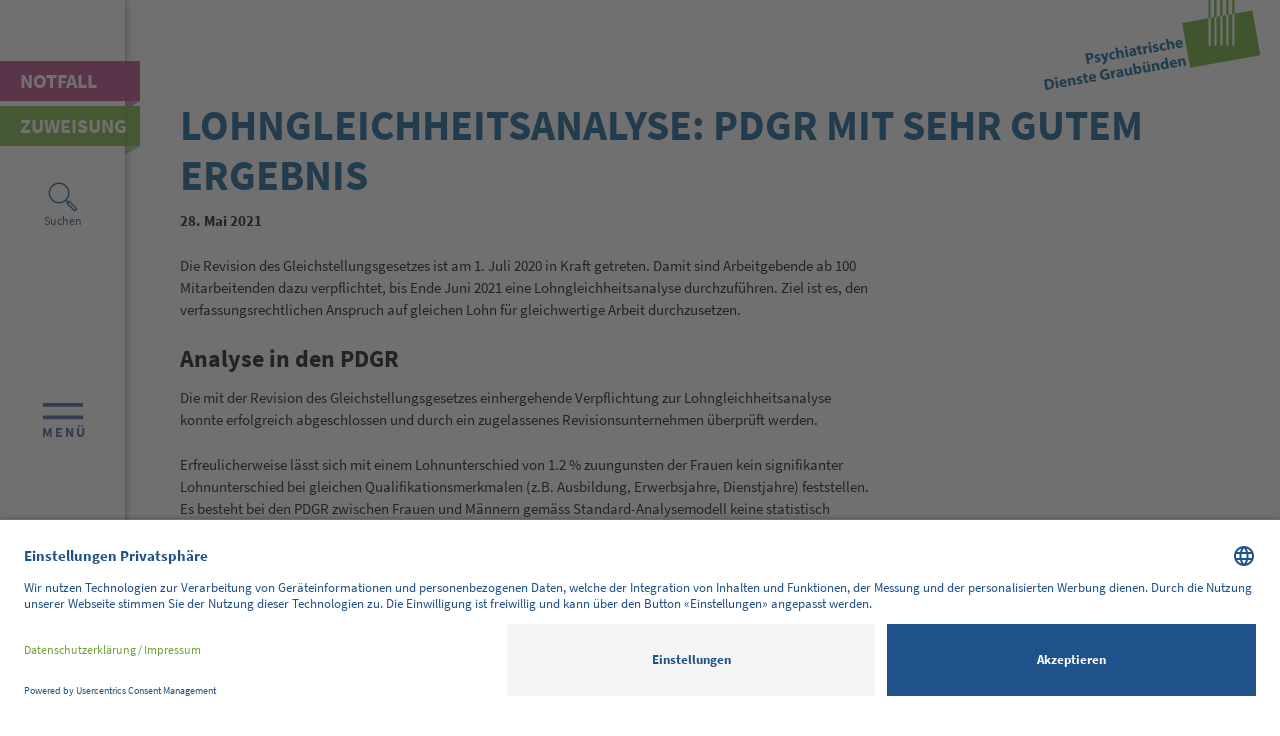

--- FILE ---
content_type: text/html; charset=UTF-8
request_url: https://www.pdgr.ch/lohngleichheitsanalyse-pdgr-mit-sehr-gutem-ergebnis/
body_size: 21294
content:
<!DOCTYPE html>
<html lang="de-CH">
<head>
    <meta charset="UTF-8">
    <meta name="viewport" content="width=device-width, initial-scale=1, maximum-scale=1">
    <meta http-equiv="X-UA-Compatible" content="IE=edge">
    <meta name="facebook-domain-verification" content="1ezfum94dmrjspkrb50v7hinh9xpke" />
    <meta name="google-site-verification" content="CL0QrqBt7itMCg9kc7X_j8dF7DY1emVGE8w-Y_RpTos" />
    <link rel="profile" href="http://gmpg.org/xfn/11">
    <link rel="pingback" href="https://www.pdgr.ch/xmlrpc.php">
    <link rel="stylesheet" type="text/css" href="https://www.pdgr.ch/wp-content/themes/pdgr/inc/slick/slick.css"/>
    <link rel="stylesheet" type="text/css" href="https://www.pdgr.ch/wp-content/themes/pdgr/inc/slick/slick-theme.css"/>
    <link rel="stylesheet" href="https://www.pdgr.ch/wp-content/themes/pdgr/inc/fancybox/jquery.fancybox.css" />
    <link href="https://cdnjs.cloudflare.com/ajax/libs/select2/4.0.7/css/select2.min.css" rel="stylesheet" />

    
              
    <!-- Google Tag Manager -->
      
        <script>(function(w,d,s,l,i){w[l]=w[l]||[];w[l].push({'gtm.start':
        new Date().getTime(),event:'gtm.js'});var f=d.getElementsByTagName(s)[0],
        j=d.createElement(s),dl=l!='dataLayer'?'&l='+l:'';j.async=true;j.src=
        'https://www.googletagmanager.com/gtm.js?id='+i+dl;f.parentNode.insertBefore(j,f);
        })(window,document,'script','dataLayer','GTM-P8H23HV');</script>
        <!-- End Google Tag Manager -->
         
        

    <!-- VIMEO TRACKING -->
    <!-- script async type="text/javascript" defer="defer" src="https://extend.vimeocdn.com/ga/24407743.js"></script -->
    <!-- Facebook Pixel Code -->

    <script>
      !function(f,b,e,v,n,t,s){if(f.fbq)return;n=f.fbq=function(){n.callMethod?

      n.callMethod.apply(n,arguments):n.queue.push(arguments)};

      if(!f._fbq)f._fbq=n;n.push=n;n.loaded=!0;n.version='2.0';

      n.queue=[];t=b.createElement(e);t.async=!0;

      t.src=v;s=b.getElementsByTagName(e)[0];

      s.parentNode.insertBefore(t,s)}(window,document,'script',

      'https://connect.facebook.net/en_US/fbevents.js');


      fbq('init', '2195585744064983');

      fbq('track', 'PageView');

    </script>

    <!-- End Facebook Pixel Code -->
<meta name='robots' content='index, follow, max-image-preview:large, max-snippet:-1, max-video-preview:-1' />
	<style>img:is([sizes="auto" i], [sizes^="auto," i]) { contain-intrinsic-size: 3000px 1500px }</style>
	
	<!-- This site is optimized with the Yoast SEO plugin v24.0 - https://yoast.com/wordpress/plugins/seo/ -->
	<title>Lohngleichheitsanalyse: PDGR mit sehr gutem Ergebnis - Psychiatrische Dienste Graubünden (PDGR)</title>
	<link rel="canonical" href="https://www.pdgr.ch/lohngleichheitsanalyse-pdgr-mit-sehr-gutem-ergebnis/" />
	<meta property="og:locale" content="de_DE" />
	<meta property="og:type" content="article" />
	<meta property="og:title" content="Lohngleichheitsanalyse: PDGR mit sehr gutem Ergebnis - Psychiatrische Dienste Graubünden (PDGR)" />
	<meta property="og:description" content="Die PDGR liegen deutlich unter der Toleranzschwelle des Bundes von 5 %." />
	<meta property="og:url" content="https://www.pdgr.ch/lohngleichheitsanalyse-pdgr-mit-sehr-gutem-ergebnis/" />
	<meta property="og:site_name" content="Psychiatrische Dienste Graubünden (PDGR)" />
	<meta property="article:publisher" content="https://www.facebook.com/pdgr.ch" />
	<meta property="article:published_time" content="2021-05-28T06:21:56+00:00" />
	<meta property="article:modified_time" content="2021-05-31T04:55:25+00:00" />
	<meta property="og:image" content="https://www.pdgr.ch/wp-content/uploads/2021/05/pdgr_0861.jpg" />
	<meta property="og:image:width" content="2500" />
	<meta property="og:image:height" content="1000" />
	<meta property="og:image:type" content="image/jpeg" />
	<meta name="author" content="reto.heinrich@pdgr.ch" />
	<meta name="twitter:card" content="summary_large_image" />
	<meta name="twitter:label1" content="Geschrieben von" />
	<meta name="twitter:data1" content="reto.heinrich@pdgr.ch" />
	<meta name="twitter:label2" content="Geschätzte Lesezeit" />
	<meta name="twitter:data2" content="1 Minute" />
	<script type="application/ld+json" class="yoast-schema-graph">{"@context":"https://schema.org","@graph":[{"@type":"Article","@id":"https://www.pdgr.ch/lohngleichheitsanalyse-pdgr-mit-sehr-gutem-ergebnis/#article","isPartOf":{"@id":"https://www.pdgr.ch/lohngleichheitsanalyse-pdgr-mit-sehr-gutem-ergebnis/"},"author":{"name":"reto.heinrich@pdgr.ch","@id":"https://www.pdgr.ch/#/schema/person/8ba4358682a10daf289f09719cd5012b"},"headline":"Lohngleichheitsanalyse: PDGR mit sehr gutem Ergebnis","datePublished":"2021-05-28T06:21:56+00:00","dateModified":"2021-05-31T04:55:25+00:00","mainEntityOfPage":{"@id":"https://www.pdgr.ch/lohngleichheitsanalyse-pdgr-mit-sehr-gutem-ergebnis/"},"wordCount":233,"publisher":{"@id":"https://www.pdgr.ch/#organization"},"articleSection":["PDGR News"],"inLanguage":"de-CH"},{"@type":"WebPage","@id":"https://www.pdgr.ch/lohngleichheitsanalyse-pdgr-mit-sehr-gutem-ergebnis/","url":"https://www.pdgr.ch/lohngleichheitsanalyse-pdgr-mit-sehr-gutem-ergebnis/","name":"Lohngleichheitsanalyse: PDGR mit sehr gutem Ergebnis - Psychiatrische Dienste Graubünden (PDGR)","isPartOf":{"@id":"https://www.pdgr.ch/#website"},"datePublished":"2021-05-28T06:21:56+00:00","dateModified":"2021-05-31T04:55:25+00:00","breadcrumb":{"@id":"https://www.pdgr.ch/lohngleichheitsanalyse-pdgr-mit-sehr-gutem-ergebnis/#breadcrumb"},"inLanguage":"de-CH","potentialAction":[{"@type":"ReadAction","target":["https://www.pdgr.ch/lohngleichheitsanalyse-pdgr-mit-sehr-gutem-ergebnis/"]}]},{"@type":"BreadcrumbList","@id":"https://www.pdgr.ch/lohngleichheitsanalyse-pdgr-mit-sehr-gutem-ergebnis/#breadcrumb","itemListElement":[{"@type":"ListItem","position":1,"name":"Home","item":"https://www.pdgr.ch/"},{"@type":"ListItem","position":2,"name":"News","item":"https://www.pdgr.ch/alle-news/"},{"@type":"ListItem","position":3,"name":"Lohngleichheitsanalyse: PDGR mit sehr gutem Ergebnis"}]},{"@type":"WebSite","@id":"https://www.pdgr.ch/#website","url":"https://www.pdgr.ch/","name":"Psychiatrische Dienste Graubünden (PDGR)","description":"Psychiatrische Dienste Graubünden, Krankheitsbilder, Hilfe und Angebote","publisher":{"@id":"https://www.pdgr.ch/#organization"},"potentialAction":[{"@type":"SearchAction","target":{"@type":"EntryPoint","urlTemplate":"https://www.pdgr.ch/?s={search_term_string}"},"query-input":{"@type":"PropertyValueSpecification","valueRequired":true,"valueName":"search_term_string"}}],"inLanguage":"de-CH"},{"@type":"Organization","@id":"https://www.pdgr.ch/#organization","name":"Psychiatrische Dienste Graubünden","url":"https://www.pdgr.ch/","logo":{"@type":"ImageObject","inLanguage":"de-CH","@id":"https://www.pdgr.ch/#/schema/logo/image/","url":"https://www.pdgr.ch/wp-content/uploads/2019/01/pdgr_logo.png","contentUrl":"https://www.pdgr.ch/wp-content/uploads/2019/01/pdgr_logo.png","width":227,"height":94,"caption":"Psychiatrische Dienste Graubünden"},"image":{"@id":"https://www.pdgr.ch/#/schema/logo/image/"},"sameAs":["https://www.facebook.com/pdgr.ch","https://www.youtube.com/channel/UClPun1tF2SZe0xluEu-mkyw"]},{"@type":"Person","@id":"https://www.pdgr.ch/#/schema/person/8ba4358682a10daf289f09719cd5012b","name":"reto.heinrich@pdgr.ch","image":{"@type":"ImageObject","inLanguage":"de-CH","@id":"https://www.pdgr.ch/#/schema/person/image/","url":"https://secure.gravatar.com/avatar/94a8e1cd35fc690dcba8515f31b37dce?s=96&d=mm&r=g","contentUrl":"https://secure.gravatar.com/avatar/94a8e1cd35fc690dcba8515f31b37dce?s=96&d=mm&r=g","caption":"reto.heinrich@pdgr.ch"}}]}</script>
	<!-- / Yoast SEO plugin. -->


<link rel="alternate" type="application/rss+xml" title="Psychiatrische Dienste Graubünden (PDGR) &raquo; Feed" href="https://www.pdgr.ch/feed/" />
<script type="text/javascript">
/* <![CDATA[ */
window._wpemojiSettings = {"baseUrl":"https:\/\/s.w.org\/images\/core\/emoji\/15.0.3\/72x72\/","ext":".png","svgUrl":"https:\/\/s.w.org\/images\/core\/emoji\/15.0.3\/svg\/","svgExt":".svg","source":{"concatemoji":"https:\/\/www.pdgr.ch\/wp-includes\/js\/wp-emoji-release.min.js?ver=6.7.4"}};
/*! This file is auto-generated */
!function(i,n){var o,s,e;function c(e){try{var t={supportTests:e,timestamp:(new Date).valueOf()};sessionStorage.setItem(o,JSON.stringify(t))}catch(e){}}function p(e,t,n){e.clearRect(0,0,e.canvas.width,e.canvas.height),e.fillText(t,0,0);var t=new Uint32Array(e.getImageData(0,0,e.canvas.width,e.canvas.height).data),r=(e.clearRect(0,0,e.canvas.width,e.canvas.height),e.fillText(n,0,0),new Uint32Array(e.getImageData(0,0,e.canvas.width,e.canvas.height).data));return t.every(function(e,t){return e===r[t]})}function u(e,t,n){switch(t){case"flag":return n(e,"\ud83c\udff3\ufe0f\u200d\u26a7\ufe0f","\ud83c\udff3\ufe0f\u200b\u26a7\ufe0f")?!1:!n(e,"\ud83c\uddfa\ud83c\uddf3","\ud83c\uddfa\u200b\ud83c\uddf3")&&!n(e,"\ud83c\udff4\udb40\udc67\udb40\udc62\udb40\udc65\udb40\udc6e\udb40\udc67\udb40\udc7f","\ud83c\udff4\u200b\udb40\udc67\u200b\udb40\udc62\u200b\udb40\udc65\u200b\udb40\udc6e\u200b\udb40\udc67\u200b\udb40\udc7f");case"emoji":return!n(e,"\ud83d\udc26\u200d\u2b1b","\ud83d\udc26\u200b\u2b1b")}return!1}function f(e,t,n){var r="undefined"!=typeof WorkerGlobalScope&&self instanceof WorkerGlobalScope?new OffscreenCanvas(300,150):i.createElement("canvas"),a=r.getContext("2d",{willReadFrequently:!0}),o=(a.textBaseline="top",a.font="600 32px Arial",{});return e.forEach(function(e){o[e]=t(a,e,n)}),o}function t(e){var t=i.createElement("script");t.src=e,t.defer=!0,i.head.appendChild(t)}"undefined"!=typeof Promise&&(o="wpEmojiSettingsSupports",s=["flag","emoji"],n.supports={everything:!0,everythingExceptFlag:!0},e=new Promise(function(e){i.addEventListener("DOMContentLoaded",e,{once:!0})}),new Promise(function(t){var n=function(){try{var e=JSON.parse(sessionStorage.getItem(o));if("object"==typeof e&&"number"==typeof e.timestamp&&(new Date).valueOf()<e.timestamp+604800&&"object"==typeof e.supportTests)return e.supportTests}catch(e){}return null}();if(!n){if("undefined"!=typeof Worker&&"undefined"!=typeof OffscreenCanvas&&"undefined"!=typeof URL&&URL.createObjectURL&&"undefined"!=typeof Blob)try{var e="postMessage("+f.toString()+"("+[JSON.stringify(s),u.toString(),p.toString()].join(",")+"));",r=new Blob([e],{type:"text/javascript"}),a=new Worker(URL.createObjectURL(r),{name:"wpTestEmojiSupports"});return void(a.onmessage=function(e){c(n=e.data),a.terminate(),t(n)})}catch(e){}c(n=f(s,u,p))}t(n)}).then(function(e){for(var t in e)n.supports[t]=e[t],n.supports.everything=n.supports.everything&&n.supports[t],"flag"!==t&&(n.supports.everythingExceptFlag=n.supports.everythingExceptFlag&&n.supports[t]);n.supports.everythingExceptFlag=n.supports.everythingExceptFlag&&!n.supports.flag,n.DOMReady=!1,n.readyCallback=function(){n.DOMReady=!0}}).then(function(){return e}).then(function(){var e;n.supports.everything||(n.readyCallback(),(e=n.source||{}).concatemoji?t(e.concatemoji):e.wpemoji&&e.twemoji&&(t(e.twemoji),t(e.wpemoji)))}))}((window,document),window._wpemojiSettings);
/* ]]> */
</script>
<style id='wp-emoji-styles-inline-css' type='text/css'>

	img.wp-smiley, img.emoji {
		display: inline !important;
		border: none !important;
		box-shadow: none !important;
		height: 1em !important;
		width: 1em !important;
		margin: 0 0.07em !important;
		vertical-align: -0.1em !important;
		background: none !important;
		padding: 0 !important;
	}
</style>
<link rel='stylesheet' id='wp-block-library-css' href='https://www.pdgr.ch/wp-includes/css/dist/block-library/style.min.css?ver=6.7.4' type='text/css' media='all' />
<style id='classic-theme-styles-inline-css' type='text/css'>
/*! This file is auto-generated */
.wp-block-button__link{color:#fff;background-color:#32373c;border-radius:9999px;box-shadow:none;text-decoration:none;padding:calc(.667em + 2px) calc(1.333em + 2px);font-size:1.125em}.wp-block-file__button{background:#32373c;color:#fff;text-decoration:none}
</style>
<style id='global-styles-inline-css' type='text/css'>
:root{--wp--preset--aspect-ratio--square: 1;--wp--preset--aspect-ratio--4-3: 4/3;--wp--preset--aspect-ratio--3-4: 3/4;--wp--preset--aspect-ratio--3-2: 3/2;--wp--preset--aspect-ratio--2-3: 2/3;--wp--preset--aspect-ratio--16-9: 16/9;--wp--preset--aspect-ratio--9-16: 9/16;--wp--preset--color--black: #000000;--wp--preset--color--cyan-bluish-gray: #abb8c3;--wp--preset--color--white: #ffffff;--wp--preset--color--pale-pink: #f78da7;--wp--preset--color--vivid-red: #cf2e2e;--wp--preset--color--luminous-vivid-orange: #ff6900;--wp--preset--color--luminous-vivid-amber: #fcb900;--wp--preset--color--light-green-cyan: #7bdcb5;--wp--preset--color--vivid-green-cyan: #00d084;--wp--preset--color--pale-cyan-blue: #8ed1fc;--wp--preset--color--vivid-cyan-blue: #0693e3;--wp--preset--color--vivid-purple: #9b51e0;--wp--preset--gradient--vivid-cyan-blue-to-vivid-purple: linear-gradient(135deg,rgba(6,147,227,1) 0%,rgb(155,81,224) 100%);--wp--preset--gradient--light-green-cyan-to-vivid-green-cyan: linear-gradient(135deg,rgb(122,220,180) 0%,rgb(0,208,130) 100%);--wp--preset--gradient--luminous-vivid-amber-to-luminous-vivid-orange: linear-gradient(135deg,rgba(252,185,0,1) 0%,rgba(255,105,0,1) 100%);--wp--preset--gradient--luminous-vivid-orange-to-vivid-red: linear-gradient(135deg,rgba(255,105,0,1) 0%,rgb(207,46,46) 100%);--wp--preset--gradient--very-light-gray-to-cyan-bluish-gray: linear-gradient(135deg,rgb(238,238,238) 0%,rgb(169,184,195) 100%);--wp--preset--gradient--cool-to-warm-spectrum: linear-gradient(135deg,rgb(74,234,220) 0%,rgb(151,120,209) 20%,rgb(207,42,186) 40%,rgb(238,44,130) 60%,rgb(251,105,98) 80%,rgb(254,248,76) 100%);--wp--preset--gradient--blush-light-purple: linear-gradient(135deg,rgb(255,206,236) 0%,rgb(152,150,240) 100%);--wp--preset--gradient--blush-bordeaux: linear-gradient(135deg,rgb(254,205,165) 0%,rgb(254,45,45) 50%,rgb(107,0,62) 100%);--wp--preset--gradient--luminous-dusk: linear-gradient(135deg,rgb(255,203,112) 0%,rgb(199,81,192) 50%,rgb(65,88,208) 100%);--wp--preset--gradient--pale-ocean: linear-gradient(135deg,rgb(255,245,203) 0%,rgb(182,227,212) 50%,rgb(51,167,181) 100%);--wp--preset--gradient--electric-grass: linear-gradient(135deg,rgb(202,248,128) 0%,rgb(113,206,126) 100%);--wp--preset--gradient--midnight: linear-gradient(135deg,rgb(2,3,129) 0%,rgb(40,116,252) 100%);--wp--preset--font-size--small: 13px;--wp--preset--font-size--medium: 20px;--wp--preset--font-size--large: 36px;--wp--preset--font-size--x-large: 42px;--wp--preset--spacing--20: 0.44rem;--wp--preset--spacing--30: 0.67rem;--wp--preset--spacing--40: 1rem;--wp--preset--spacing--50: 1.5rem;--wp--preset--spacing--60: 2.25rem;--wp--preset--spacing--70: 3.38rem;--wp--preset--spacing--80: 5.06rem;--wp--preset--shadow--natural: 6px 6px 9px rgba(0, 0, 0, 0.2);--wp--preset--shadow--deep: 12px 12px 50px rgba(0, 0, 0, 0.4);--wp--preset--shadow--sharp: 6px 6px 0px rgba(0, 0, 0, 0.2);--wp--preset--shadow--outlined: 6px 6px 0px -3px rgba(255, 255, 255, 1), 6px 6px rgba(0, 0, 0, 1);--wp--preset--shadow--crisp: 6px 6px 0px rgba(0, 0, 0, 1);}:where(.is-layout-flex){gap: 0.5em;}:where(.is-layout-grid){gap: 0.5em;}body .is-layout-flex{display: flex;}.is-layout-flex{flex-wrap: wrap;align-items: center;}.is-layout-flex > :is(*, div){margin: 0;}body .is-layout-grid{display: grid;}.is-layout-grid > :is(*, div){margin: 0;}:where(.wp-block-columns.is-layout-flex){gap: 2em;}:where(.wp-block-columns.is-layout-grid){gap: 2em;}:where(.wp-block-post-template.is-layout-flex){gap: 1.25em;}:where(.wp-block-post-template.is-layout-grid){gap: 1.25em;}.has-black-color{color: var(--wp--preset--color--black) !important;}.has-cyan-bluish-gray-color{color: var(--wp--preset--color--cyan-bluish-gray) !important;}.has-white-color{color: var(--wp--preset--color--white) !important;}.has-pale-pink-color{color: var(--wp--preset--color--pale-pink) !important;}.has-vivid-red-color{color: var(--wp--preset--color--vivid-red) !important;}.has-luminous-vivid-orange-color{color: var(--wp--preset--color--luminous-vivid-orange) !important;}.has-luminous-vivid-amber-color{color: var(--wp--preset--color--luminous-vivid-amber) !important;}.has-light-green-cyan-color{color: var(--wp--preset--color--light-green-cyan) !important;}.has-vivid-green-cyan-color{color: var(--wp--preset--color--vivid-green-cyan) !important;}.has-pale-cyan-blue-color{color: var(--wp--preset--color--pale-cyan-blue) !important;}.has-vivid-cyan-blue-color{color: var(--wp--preset--color--vivid-cyan-blue) !important;}.has-vivid-purple-color{color: var(--wp--preset--color--vivid-purple) !important;}.has-black-background-color{background-color: var(--wp--preset--color--black) !important;}.has-cyan-bluish-gray-background-color{background-color: var(--wp--preset--color--cyan-bluish-gray) !important;}.has-white-background-color{background-color: var(--wp--preset--color--white) !important;}.has-pale-pink-background-color{background-color: var(--wp--preset--color--pale-pink) !important;}.has-vivid-red-background-color{background-color: var(--wp--preset--color--vivid-red) !important;}.has-luminous-vivid-orange-background-color{background-color: var(--wp--preset--color--luminous-vivid-orange) !important;}.has-luminous-vivid-amber-background-color{background-color: var(--wp--preset--color--luminous-vivid-amber) !important;}.has-light-green-cyan-background-color{background-color: var(--wp--preset--color--light-green-cyan) !important;}.has-vivid-green-cyan-background-color{background-color: var(--wp--preset--color--vivid-green-cyan) !important;}.has-pale-cyan-blue-background-color{background-color: var(--wp--preset--color--pale-cyan-blue) !important;}.has-vivid-cyan-blue-background-color{background-color: var(--wp--preset--color--vivid-cyan-blue) !important;}.has-vivid-purple-background-color{background-color: var(--wp--preset--color--vivid-purple) !important;}.has-black-border-color{border-color: var(--wp--preset--color--black) !important;}.has-cyan-bluish-gray-border-color{border-color: var(--wp--preset--color--cyan-bluish-gray) !important;}.has-white-border-color{border-color: var(--wp--preset--color--white) !important;}.has-pale-pink-border-color{border-color: var(--wp--preset--color--pale-pink) !important;}.has-vivid-red-border-color{border-color: var(--wp--preset--color--vivid-red) !important;}.has-luminous-vivid-orange-border-color{border-color: var(--wp--preset--color--luminous-vivid-orange) !important;}.has-luminous-vivid-amber-border-color{border-color: var(--wp--preset--color--luminous-vivid-amber) !important;}.has-light-green-cyan-border-color{border-color: var(--wp--preset--color--light-green-cyan) !important;}.has-vivid-green-cyan-border-color{border-color: var(--wp--preset--color--vivid-green-cyan) !important;}.has-pale-cyan-blue-border-color{border-color: var(--wp--preset--color--pale-cyan-blue) !important;}.has-vivid-cyan-blue-border-color{border-color: var(--wp--preset--color--vivid-cyan-blue) !important;}.has-vivid-purple-border-color{border-color: var(--wp--preset--color--vivid-purple) !important;}.has-vivid-cyan-blue-to-vivid-purple-gradient-background{background: var(--wp--preset--gradient--vivid-cyan-blue-to-vivid-purple) !important;}.has-light-green-cyan-to-vivid-green-cyan-gradient-background{background: var(--wp--preset--gradient--light-green-cyan-to-vivid-green-cyan) !important;}.has-luminous-vivid-amber-to-luminous-vivid-orange-gradient-background{background: var(--wp--preset--gradient--luminous-vivid-amber-to-luminous-vivid-orange) !important;}.has-luminous-vivid-orange-to-vivid-red-gradient-background{background: var(--wp--preset--gradient--luminous-vivid-orange-to-vivid-red) !important;}.has-very-light-gray-to-cyan-bluish-gray-gradient-background{background: var(--wp--preset--gradient--very-light-gray-to-cyan-bluish-gray) !important;}.has-cool-to-warm-spectrum-gradient-background{background: var(--wp--preset--gradient--cool-to-warm-spectrum) !important;}.has-blush-light-purple-gradient-background{background: var(--wp--preset--gradient--blush-light-purple) !important;}.has-blush-bordeaux-gradient-background{background: var(--wp--preset--gradient--blush-bordeaux) !important;}.has-luminous-dusk-gradient-background{background: var(--wp--preset--gradient--luminous-dusk) !important;}.has-pale-ocean-gradient-background{background: var(--wp--preset--gradient--pale-ocean) !important;}.has-electric-grass-gradient-background{background: var(--wp--preset--gradient--electric-grass) !important;}.has-midnight-gradient-background{background: var(--wp--preset--gradient--midnight) !important;}.has-small-font-size{font-size: var(--wp--preset--font-size--small) !important;}.has-medium-font-size{font-size: var(--wp--preset--font-size--medium) !important;}.has-large-font-size{font-size: var(--wp--preset--font-size--large) !important;}.has-x-large-font-size{font-size: var(--wp--preset--font-size--x-large) !important;}
:where(.wp-block-post-template.is-layout-flex){gap: 1.25em;}:where(.wp-block-post-template.is-layout-grid){gap: 1.25em;}
:where(.wp-block-columns.is-layout-flex){gap: 2em;}:where(.wp-block-columns.is-layout-grid){gap: 2em;}
:root :where(.wp-block-pullquote){font-size: 1.5em;line-height: 1.6;}
</style>
<link rel='stylesheet' id='acf-rpw-main-css' href='https://www.pdgr.ch/wp-content/plugins/acf-recent-posts-widget/css/acf-widget-front.css?ver=6.7.4' type='text/css' media='all' />
<link rel='stylesheet' id='wpforms-form-locker-frontend-css' href='https://www.pdgr.ch/wp-content/plugins/wpforms-form-locker/assets/css/frontend.min.css?ver=2.8.0' type='text/css' media='all' />
<link rel='stylesheet' id='wp-bootstrap-starter-bootstrap-css-css' href='https://www.pdgr.ch/wp-content/themes/pdgr/inc/assets/css/bootstrap.min.css?ver=6.7.4' type='text/css' media='all' />
<link rel='stylesheet' id='bootstrap-slider-style-css' href='https://www.pdgr.ch/wp-content/themes/pdgr/inc/bootstrap-slider/bootstrap-slider.min.css?ver=6.7.4' type='text/css' media='all' />
<link rel='stylesheet' id='bootstrap-slider-custom-style-css' href='https://www.pdgr.ch/wp-content/themes/pdgr/inc/bootstrap-slider/bootstrap-slider-custom.css?ver=6.7.4' type='text/css' media='all' />
<link rel='stylesheet' id='simple-scrollbarcss-css' href='https://www.pdgr.ch/wp-content/themes/pdgr/inc/assets/css/simplebar.css?ver=6.7.4' type='text/css' media='all' />
<link rel='stylesheet' id='modal-public-css-css' href='https://www.pdgr.ch/wp-content/themes/pdgr/inc/assets/css/modal-public.css?ver=6.7.4' type='text/css' media='all' />
<link rel='stylesheet' id='wp-bootstrap-starter-style-css' href='https://www.pdgr.ch/wp-content/themes/pdgr/style.css?ver=6.7.4' type='text/css' media='all' />
<link rel='stylesheet' id='searchwp-forms-css' href='https://www.pdgr.ch/wp-content/plugins/searchwp/assets/css/frontend/search-forms.css?ver=4.3.17' type='text/css' media='all' />
<script type="text/javascript" src="https://www.pdgr.ch/wp-includes/js/jquery/jquery.min.js?ver=3.7.1" id="jquery-core-js"></script>
<script type="text/javascript" src="https://www.pdgr.ch/wp-includes/js/jquery/jquery-migrate.min.js?ver=3.4.1" id="jquery-migrate-js"></script>
<!--[if lt IE 9]>
<script type="text/javascript" src="https://www.pdgr.ch/wp-content/themes/pdgr/inc/assets/js/html5.js?ver=3.7.0" id="html5hiv-js"></script>
<![endif]-->
<script type="text/javascript" id="wpso-front-scripts-js-extra">
/* <![CDATA[ */
var wpso = {"ajaxurl":"https:\/\/www.pdgr.ch\/wp-admin\/admin-ajax.php","nonce":"3903a3e86c","user_items":[]};
/* ]]> */
</script>
<script type="text/javascript" src="https://www.pdgr.ch/wp-content/plugins/wp-sort-order/js/front-scripts.js?ver=2026010243" id="wpso-front-scripts-js"></script>
<link rel="https://api.w.org/" href="https://www.pdgr.ch/wp-json/" /><link rel="alternate" title="JSON" type="application/json" href="https://www.pdgr.ch/wp-json/wp/v2/posts/1672134" /><link rel="EditURI" type="application/rsd+xml" title="RSD" href="https://www.pdgr.ch/xmlrpc.php?rsd" />
<meta name="generator" content="WordPress 6.7.4" />
<link rel='shortlink' href='https://www.pdgr.ch/?p=1672134' />
<link rel="alternate" title="oEmbed (JSON)" type="application/json+oembed" href="https://www.pdgr.ch/wp-json/oembed/1.0/embed?url=https%3A%2F%2Fwww.pdgr.ch%2Flohngleichheitsanalyse-pdgr-mit-sehr-gutem-ergebnis%2F" />
<link rel="alternate" title="oEmbed (XML)" type="text/xml+oembed" href="https://www.pdgr.ch/wp-json/oembed/1.0/embed?url=https%3A%2F%2Fwww.pdgr.ch%2Flohngleichheitsanalyse-pdgr-mit-sehr-gutem-ergebnis%2F&#038;format=xml" />
		<script>
			document.documentElement.className = document.documentElement.className.replace('no-js', 'js');
		</script>
				<style>
			.no-js img.lazyload {
				display: none;
			}

			figure.wp-block-image img.lazyloading {
				min-width: 150px;
			}

						.lazyload, .lazyloading {
				opacity: 0;
			}

			.lazyloaded {
				opacity: 1;
				transition: opacity 400ms;
				transition-delay: 0ms;
			}

					</style>
		    <style type="text/css">
        #page-sub-header { background: #fff; }
    </style>
    <link rel="icon" href="https://www.pdgr.ch/wp-content/uploads/2020/03/cropped-pdgr-logo-favicon-360x360.png" sizes="32x32" />
<link rel="icon" href="https://www.pdgr.ch/wp-content/uploads/2020/03/cropped-pdgr-logo-favicon-360x360.png" sizes="192x192" />
<link rel="apple-touch-icon" href="https://www.pdgr.ch/wp-content/uploads/2020/03/cropped-pdgr-logo-favicon-360x360.png" />
<meta name="msapplication-TileImage" content="https://www.pdgr.ch/wp-content/uploads/2020/03/cropped-pdgr-logo-favicon-360x360.png" />
		<style type="text/css" id="wp-custom-css">
			@media screen and (min-width: 1024px) { 
  .calendar-icon {
    display: none;
  }
}		</style>
		<!-- ExtranetCSS einbinden -  -->
<link rel="stylesheet" type="text/css" href="https://www.pdgr.ch/wp-content/themes/pdgr/style_extranet.css" />
<!-- Temporär CSS einbinden -  -->
<link rel="stylesheet" type="text/css" href="https://www.pdgr.ch/wp-content/themes/pdgr/style_tmp.css" />
<!-- ende CSS einbinden -  -->
</head>
<body class="post-template-default single single-post postid-1672134 single-format-standard no-popup no-iframe group-blog">
  <noscript>
    <img height="1" width="1" src="https://www.facebook.com/tr?id=2195585744064983&ev=PageView&noscript=1"/>
  </noscript>
  <!-- Google Tag Manager (noscript) -->
  <noscript><iframe src="https://www.googletagmanager.com/ns.html?id=GTM-P8H23HV"
    height="0" width="0" style="display:none;visibility:hidden"></iframe></noscript>
    <!-- End Google Tag Manager (noscript) -->
            <div class="logo-bar">
        <a href="/"><img class="logo" style="max-width:270px;" src="https://www.pdgr.ch/wp-content/themes/pdgr/inc/assets/img/pdgr_de.svg""></a>      </div>
              <header id="masthead">
    <div class="navbar-left">
      <div class="navigation-button purple-button d-flex notfall-toggle">
        <p class="mr-2">
            Notfall
          </p>
      </div>
      <div class="navigation-button green-button d-flex zuweisung-toggle">
        <p class="mr-2">Zuweisung</p>
      </div>
      <!--<div class="navigation-button blue-button">
        <a href="tel:+41582252525"><p class="mr-2">Kontakt</p></a>
      </div>-->
      <div class="search-icon position-absolute">
        <img class="search-icon-img" class="mt-5" src="https://www.pdgr.ch/wp-content/themes/pdgr/inc/assets/img/search-icon.svg" />
        <p>Suchen</p>
      </div>
      <div class="calendar-icon position-absolute">
        <a href="/veranstaltungen/?utm_medium=button&utm_source=pdgr.ch&utm_campaign=eventsfront">
          <img class="calendar-icon-img" class="mt-5" src="https://www.pdgr.ch/wp-content/themes/pdgr/inc/assets/img/kalender.svg" />
          <p>Events</p>
        </a>
      </div>
      <div class="navbar-icons d-flex">
                <div class="phone-icon">
          <img src="https://www.pdgr.ch/wp-content/themes/pdgr/inc/assets/img/phone_2_blau.svg" />
          <p>Anrufen</p>
        </div>
        <div class="phone-number-slide">
          <a href="tel:058-225-25-25">
            Telefon 058 225 25 25          </a>
        </div>
        <div class="mail-icon">
          <a href="mailto:info@pdgr.ch">
            <img src="https://www.pdgr.ch/wp-content/themes/pdgr/inc/assets/img/mail_blau.svg" />
            <p>E-Mail</p>
          </a>
        </div>
              </div>
      <a href="/">
        <img class="mobile-logo" src="https://www.pdgr.ch/wp-content/themes/pdgr/inc/assets/img/pdgr_de.svg"" />      </a>
      <svg id="Ebene_1" class="burger-icon burger-open" width="50px" height="50px" data-name="Ebene 1" xmlns="http://www.w3.org/2000/svg" xmlns:xlink="http://www.w3.org/1999/xlink" viewBox="0 0 50.97 44.54"><defs><style>.cls-1,.cls-2{fill:none;}.cls-1{clip-rule:evenodd;}.cls-3{clip-path:url(#clip-path);}.cls-4{clip-path:url(#clip-path-2);}.cls-5,.cls-8{fill:#375591;}.cls-6{clip-path:url(#clip-path-3);}.cls-7{clip-path:url(#clip-path-4);}.cls-8{font-size:14px;font-family:SourceSansPro-Bold, Source Sans Pro;font-weight:700;letter-spacing:0.14em;}</style><clipPath id="clip-path" transform="translate(-14.1 -14.43)"><path class="cls-1" d="M60.07,32v3.82h-41V32h41"/></clipPath><clipPath id="clip-path-2" transform="translate(-14.1 -14.43)"><rect class="cls-2" x="-15.9" y="-398.1" width="1440" height="2416"/></clipPath><clipPath id="clip-path-3" transform="translate(-14.1 -14.43)"><path class="cls-1" d="M60.06,19.43v3.8h-41v-3.8h41"/></clipPath><clipPath id="clip-path-4" transform="translate(-14.1 -14.43)"><rect class="cls-2" x="-15.9" y="-397.57" width="1440" height="2416"/></clipPath></defs><title>Menue</title><g class="cls-3"><g class="cls-4"><rect class="cls-5" y="12.55" width="50.97" height="13.82"/></g></g><g class="cls-6"><g class="cls-7"><rect class="cls-5" width="50.97" height="13.8"/></g></g><text class="cls-8" transform="translate(4.03 39.18)">MENÜ</text></svg>
      <svg class="cross-menu-icon burger-icon" width="34px" height="34px" viewBox="0 0 34 34" version="1.1" xmlns="http://www.w3.org/2000/svg" xmlns:xlink="http://www.w3.org/1999/xlink">
          <!-- Generator: Sketch 51.3 (57544) - http://www.bohemiancoding.com/sketch -->
          <title>Group 4</title>
          <desc>Created with Sketch.</desc>
          <defs></defs>
          <g id="Page-1" stroke="none" stroke-width="1" fill="none" fill-rule="evenodd">
              <g id="Unterseite_Depression_Lightbox-Copy-2" transform="translate(-170.000000, -30.000000)" fill="#00528C">
                  <g id="Group-4" transform="translate(170.000000, 30.000000)">
                      <g id="Page-1" transform="translate(16.970563, 16.970563) scale(-1, 1) rotate(45.000000) translate(-16.970563, -16.970563) translate(-4.029437, 13.970563)">
                          <polygon id="Fill-1" points="0 0 0.311303274 3.25526537 0.728536133 6 42 6 42 0"></polygon>
                      </g>
                      <g id="Page-1-Copy" transform="translate(16.970563, 16.970563) scale(-1, -1) rotate(45.000000) translate(-16.970563, -16.970563) translate(-4.029437, 13.970563)">
                          <polygon id="Fill-1" points="0 0 0.311303274 3.25526537 0.728536133 6 42 6 42 0"></polygon>
                      </g>
                  </g>
              </g>
          </g>
        </svg>
    </div>
    <div class="fullscreen-nav" id="fullscreen-nav">
      <a href="/"><img class="negative-logo" src="https://www.pdgr.ch/wp-content/themes/pdgr/inc/assets/img/pdgr-logo-white.svg" alt=""></a>
        <h3>Behandlung / Betreuung</h3>
          <div class="menu-menu-1-container"><ul id="menu-menu-1" class="menu"><li id="menu-item-8595" class="navitem erwachsenenpsychiatrie menu-item menu-item-type-post_type menu-item-object-page menu-item-has-children menu-item-8595 dropdown"><a title="Erwachsenenpsychiatrie" href="https://www.pdgr.ch/erwachsenpsychiatrie/" class="nav-link">Erwachsenenpsychiatrie <span class="caret"></span></a>
<ul role="menu" class="sub-menu">
<a href="/"><img class="negative-logo" src="https://www.pdgr.ch/wp-content/themes/pdgr/inc/assets/img/pdgr-logo-white.svg" alt=""></a><div class='container'><div class='mr-0 ml-0'><div class='submenu-wrapper'>	<li id="menu-item-8600" class="navitem menu-item menu-item-type-post_type menu-item-object-page menu-item-has-children menu-item-8600 dropdown dropdown-submenu depth-1"><a title="Behandlungskompetenz" href="https://www.pdgr.ch/erwachsenpsychiatrie/angst-und-panik/" class="nav-link">Behandlungskompetenz <span class="caret"></span></a>
	<ul role="menu" class="sub-menu">
		<li id="menu-item-315104" class="navitem menu-item menu-item-type-post_type menu-item-object-page menu-item-315104"><a title="Angst und Panik" href="https://www.pdgr.ch/erwachsenpsychiatrie/angst-und-panik/" class="nav-link">Angst und Panik</a></li>
		<li id="menu-item-8601" class="navitem menu-item menu-item-type-post_type menu-item-object-page menu-item-8601"><a title="Burnout / Depression" href="https://www.pdgr.ch/erwachsenpsychiatrie/burnout-depression/" class="nav-link">Burnout / Depression</a></li>
		<li id="menu-item-8603" class="navitem menu-item menu-item-type-post_type menu-item-object-page menu-item-8603"><a title="Chronischer Schmerz" href="https://www.pdgr.ch/erwachsenpsychiatrie/chronischer-schmerz/" class="nav-link">Chronischer Schmerz</a></li>
		<li id="menu-item-8599" class="navitem menu-item menu-item-type-post_type menu-item-object-page menu-item-8599"><a title="Demenz" href="https://www.pdgr.ch/erwachsenpsychiatrie/demenz/" class="nav-link">Demenz</a></li>
		<li id="menu-item-8623" class="navitem menu-item menu-item-type-post_type menu-item-object-page menu-item-8623"><a title="Persönlichkeitsstörung" href="https://www.pdgr.ch/erwachsenpsychiatrie/persoenlichkeitsstoerungen/" class="nav-link">Persönlichkeitsstörung</a></li>
		<li id="menu-item-51026" class="navitem menu-item menu-item-type-post_type menu-item-object-page menu-item-51026"><a title="Schizophrenie" href="https://www.pdgr.ch/erwachsenpsychiatrie/schizophrenie/" class="nav-link">Schizophrenie</a></li>
		<li id="menu-item-8604" class="navitem menu-item menu-item-type-post_type menu-item-object-page menu-item-8604"><a title="Sucht" href="https://www.pdgr.ch/erwachsenpsychiatrie/substanzabhaengigkeit/" class="nav-link">Sucht</a></li>
		<li id="menu-item-8596" class="navitem menu-item menu-item-type-post_type menu-item-object-page menu-item-8596"><a title="Tinnitus" href="https://www.pdgr.ch/erwachsenpsychiatrie/tinnitus/" class="nav-link">Tinnitus</a></li>
		<li id="menu-item-53456" class="navitem menu-item menu-item-type-post_type menu-item-object-page menu-item-53456"><a title="Zwang" href="https://www.pdgr.ch/erwachsenpsychiatrie/zwang/" class="nav-link">Zwang</a></li>
	</ul>
</li>
	<li id="menu-item-315105" class="navitem menu-item menu-item-type-post_type menu-item-object-page menu-item-has-children menu-item-315105 dropdown dropdown-submenu depth-1"><a title="Informationen für" href="https://www.pdgr.ch/erwachsenpsychiatrie/schizophrenie/" class="nav-link">Informationen für <span class="caret"></span></a>
	<ul role="menu" class="sub-menu">
		<li id="menu-item-315106" class="navitem menu-item menu-item-type-post_type menu-item-object-page menu-item-315106"><a title="Patientinnen und Patienten" href="https://www.pdgr.ch/erwachsenpsychiatrie/patient/" class="nav-link">Patientinnen und Patienten</a></li>
		<li id="menu-item-315107" class="navitem menu-item menu-item-type-post_type menu-item-object-page menu-item-315107"><a title="Angehörige" href="https://www.pdgr.ch/erwachsenpsychiatrie/angehoerige/" class="nav-link">Angehörige</a></li>
		<li id="menu-item-315108" class="navitem menu-item menu-item-type-post_type menu-item-object-page menu-item-315108"><a title="Behandlungspartner" href="https://www.pdgr.ch/erwachsenpsychiatrie/behandlungspartner/" class="nav-link">Behandlungspartner</a></li>
	</ul>
</li>
	<li id="menu-item-474729" class="navitem menu-item menu-item-type-post_type menu-item-object-page menu-item-has-children menu-item-474729 dropdown dropdown-submenu depth-1"><a title="Spezifische Angebote" href="https://www.pdgr.ch/elektrokonvulsionstherapie/" class="nav-link">Spezifische Angebote <span class="caret"></span></a>
	<ul role="menu" class="sub-menu">
		<li id="menu-item-474731" class="navitem menu-item menu-item-type-post_type menu-item-object-page menu-item-474731"><a title="ADHS-Abklärung" href="https://www.pdgr.ch/adhs-abklaerungen-fuer-erwachsene/" class="nav-link">ADHS-Abklärung</a></li>
		<li id="menu-item-474727" class="navitem menu-item menu-item-type-post_type menu-item-object-page menu-item-474727"><a title="Betreuung Mutter-Kind" href="https://www.pdgr.ch/betreuung-mutter-kind/" class="nav-link">Betreuung Mutter-Kind</a></li>
		<li id="menu-item-474730" class="navitem menu-item menu-item-type-post_type menu-item-object-page menu-item-474730"><a title="Geschlechtervielfalt" href="https://www.pdgr.ch/sprechstunde-fuer-geschlechtervielfalt/" class="nav-link">Geschlechtervielfalt</a></li>
		<li id="menu-item-2406789" class="navitem menu-item menu-item-type-post_type menu-item-object-page menu-item-2406789"><a title="Neuropsychologie" href="https://www.pdgr.ch/neuropsychologie/" class="nav-link">Neuropsychologie</a></li>
		<li id="menu-item-616759" class="navitem menu-item menu-item-type-post_type menu-item-object-page menu-item-616759"><a title="Sportpsychiatrie" href="https://www.pdgr.ch/sportpsychiatrie/" class="nav-link">Sportpsychiatrie</a></li>
		<li id="menu-item-2932292" class="navitem menu-item menu-item-type-post_type menu-item-object-page menu-item-2932292"><a title="Sportpsychologie" href="https://www.pdgr.ch/sportpsychologie/" class="nav-link">Sportpsychologie</a></li>
		<li id="menu-item-2512115" class="navitem menu-item menu-item-type-post_type menu-item-object-page menu-item-2512115"><a title="Psychotherapie (MBT)" href="https://www.pdgr.ch/mbt/" class="nav-link">Psychotherapie (MBT)</a></li>
		<li id="menu-item-3087123" class="navitem menu-item menu-item-type-post_type menu-item-object-page menu-item-3087123"><a title="Elektrokonvulsive Therapie" href="https://www.pdgr.ch/elektrokonvulsionstherapie/" class="nav-link">Elektrokonvulsive Therapie</a></li>
	</ul>
</li>
	<li id="menu-item-3030637" class="navitem menu-item menu-item-type-post_type menu-item-object-page menu-item-has-children menu-item-3030637 dropdown dropdown-submenu depth-1"><a title="Fachbereiche / Zentren" href="https://www.pdgr.ch/zentrum-krisenintervention/" class="nav-link">Fachbereiche / Zentren <span class="caret"></span></a>
	<ul role="menu" class="sub-menu">
		<li id="menu-item-3030641" class="navitem menu-item menu-item-type-post_type menu-item-object-page menu-item-3030641"><a title="Zentrum für Krisenintervention und Psychotische Erkrankungen" href="https://www.pdgr.ch/zentrum-krisenintervention/" class="nav-link">Zentrum für Krisenintervention und Psychotische Erkrankungen</a></li>
		<li id="menu-item-4263399" class="navitem menu-item menu-item-type-post_type menu-item-object-page menu-item-4263399"><a title="Zentrum für Affektive Erkrankungen" href="https://www.pdgr.ch/zentrum-affektive-erkrankungen/" class="nav-link">Zentrum für Affektive Erkrankungen</a></li>
		<li id="menu-item-3030638" class="navitem menu-item menu-item-type-post_type menu-item-object-page menu-item-3030638"><a title="Zentrum für Alterspsychiatrie" href="https://www.pdgr.ch/zentrum-alterspsychiatrie/" class="nav-link">Zentrum für Alterspsychiatrie</a></li>
		<li id="menu-item-3030636" class="navitem menu-item menu-item-type-post_type menu-item-object-page menu-item-3030636"><a title="Zentrum für Abhängigkeitserkrankungen" href="https://www.pdgr.ch/zentrum-abhaengigkeitserkrankungen/" class="nav-link">Zentrum für Abhängigkeitserkrankungen</a></li>
		<li id="menu-item-3030646" class="navitem menu-item menu-item-type-post_type menu-item-object-page menu-item-3030646"><a title="Zentrum für Forensische Psychiatrie" href="https://www.pdgr.ch/erwachsenpsychiatrie/zentrum-forensik/" class="nav-link">Zentrum für Forensische Psychiatrie</a></li>
		<li id="menu-item-3030647" class="navitem menu-item menu-item-type-post_type menu-item-object-page menu-item-3030647"><a title="Privatklinik MENTALVA" href="https://www.pdgr.ch/standorte/privatklinik-mentalva/" class="nav-link">Privatklinik MENTALVA</a></li>
		<li id="menu-item-3030648" class="navitem menu-item menu-item-type-post_type menu-item-object-page menu-item-3030648"><a title="Psychiatrie-Zentren" href="https://www.pdgr.ch/psychiatrie-zentren/" class="nav-link">Psychiatrie-Zentren</a></li>
		<li id="menu-item-3513374" class="navitem menu-item menu-item-type-post_type menu-item-object-page menu-item-3513374"><a title="Pflegeentwicklung / Unterstützende Fachdienste" href="https://www.pdgr.ch/unterstuetzende-dienste/" class="nav-link">Pflegeentwicklung / Unterstützende Fachdienste</a></li>
	</ul>
</li>
</ul>
</li>
<li id="menu-item-2442999" class="navitem kinderundjugend menu-item menu-item-type-custom menu-item-object-custom menu-item-has-children menu-item-2442999 dropdown"><a title="Kinder- und Jugendpsychiatrie" href="https://www.pdgr.ch/ambulante-angebote/" class="nav-link">Kinder- und Jugendpsychiatrie <span class="caret"></span></a>
<ul role="menu" class="sub-menu">
<a href="/"><img class="negative-logo" src="https://www.pdgr.ch/wp-content/themes/pdgr/inc/assets/img/pdgr-logo-white.svg" alt=""></a><div class='container'><div class='mr-0 ml-0'><div class='submenu-wrapper'>	<li id="menu-item-1036991" class="navitem menu-item menu-item-type-post_type menu-item-object-page menu-item-has-children menu-item-1036991 dropdown dropdown-submenu depth-1"><a title="Behandlungskompetenz" href="https://www.pdgr.ch/ambulante-angebote/" class="nav-link">Behandlungskompetenz <span class="caret"></span></a>
	<ul role="menu" class="sub-menu">
		<li id="menu-item-2328538" class="navitem menu-item menu-item-type-post_type menu-item-object-page menu-item-has-children menu-item-2328538 dropdown dropdown-submenu depth-2"><a title="Ambulante Behandlung" href="https://www.pdgr.ch/ambulante-angebote/" class="nav-link">Ambulante Behandlung <span class="caret"></span></a>
		<ul role="menu" class="sub-menu">
			<li id="menu-item-3588184" class="navitem menu-item menu-item-type-custom menu-item-object-custom menu-item-3588184"><a title="Übersicht" href="https://www.pdgr.ch/ambulante-angebote/" class="nav-link">Übersicht</a></li>
			<li id="menu-item-2309616" class="navitem menu-item menu-item-type-custom menu-item-object-custom menu-item-2309616"><a title="ADHS" href="https://www.pdgr.ch/ambulante-angebote/#ADHS" class="nav-link">ADHS</a></li>
			<li id="menu-item-2309617" class="navitem menu-item menu-item-type-custom menu-item-object-custom menu-item-2309617"><a title="Autismus" href="https://www.pdgr.ch/ambulante-angebote/#Autismus" class="nav-link">Autismus</a></li>
			<li id="menu-item-2309618" class="navitem menu-item menu-item-type-custom menu-item-object-custom menu-item-2309618"><a title="Essstörung" href="https://www.pdgr.ch/ambulante-angebote/#Essstörung" class="nav-link">Essstörung</a></li>
			<li id="menu-item-2309619" class="navitem menu-item menu-item-type-custom menu-item-object-custom menu-item-2309619"><a title="Kleinkinder" href="https://www.pdgr.ch/ambulante-angebote/#Kleinkinder" class="nav-link">Kleinkinder</a></li>
			<li id="menu-item-3571620" class="navitem menu-item menu-item-type-custom menu-item-object-custom menu-item-3571620"><a title="Geschlechtervielfalt" href="https://www.pdgr.ch/ambulante-angebote/#Geschlechtervielfalt" class="nav-link">Geschlechtervielfalt</a></li>
		</ul>
</li>
		<li id="menu-item-1036993" class="navitem menu-item menu-item-type-post_type menu-item-object-page menu-item-1036993"><a title="Stationäre Behandlung" href="https://www.pdgr.ch/stationaere-behandlung/" class="nav-link">Stationäre Behandlung</a></li>
		<li id="menu-item-1036998" class="navitem menu-item menu-item-type-post_type menu-item-object-page menu-item-1036998"><a title="Forensische Psychiatrie" href="https://www.pdgr.ch/forensische-psychiatrie/" class="nav-link">Forensische Psychiatrie</a></li>
		<li id="menu-item-4964759" class="navitem menu-item menu-item-type-post_type menu-item-object-page menu-item-4964759"><a title="Neuropsychologie" href="https://www.pdgr.ch/neuropsychologie/" class="nav-link">Neuropsychologie</a></li>
		<li id="menu-item-1036996" class="navitem menu-item menu-item-type-post_type menu-item-object-page menu-item-1036996"><a title="Konsiliar- und Liaisondienst" href="https://www.pdgr.ch/konsiliar-und-liaisiondienst/" class="nav-link">Konsiliar- und Liaisondienst</a></li>
	</ul>
</li>
	<li id="menu-item-1036999" class="navitem menu-item menu-item-type-post_type menu-item-object-page menu-item-has-children menu-item-1036999 dropdown dropdown-submenu depth-1"><a title="Spezifische Angebote" href="https://www.pdgr.ch/?page_id=781790" class="nav-link">Spezifische Angebote <span class="caret"></span></a>
	<ul role="menu" class="sub-menu">
		<li id="menu-item-1037017" class="navitem menu-item menu-item-type-post_type menu-item-object-page menu-item-1037017"><a title="«Kinder im Blick – Elterngruppe»" href="https://www.pdgr.ch/kinderimblick/" class="nav-link">«Kinder im Blick – Elterngruppe»</a></li>
		<li id="menu-item-1037002" class="navitem menu-item menu-item-type-post_type menu-item-object-page menu-item-1037002"><a title="«Mut tut gut!»" href="https://www.pdgr.ch/mut-tut-gut-soziales-kompetenztraining-fuer-kinder/" class="nav-link">«Mut tut gut!»</a></li>
		<li id="menu-item-3224566" class="navitem menu-item menu-item-type-post_type menu-item-object-page menu-item-3224566"><a title="Elterngruppenprogramm – Für Eltern mit Kindern mit ADHS" href="https://www.pdgr.ch/thop-elterngruppenprogramm-fuer-eltern-mit-kindern-mit-adhs/" class="nav-link">Elterngruppenprogramm – Für Eltern mit Kindern mit ADHS</a></li>
		<li id="menu-item-4558574" class="navitem menu-item menu-item-type-post_type menu-item-object-page menu-item-4558574"><a title="«TAIFUN GRUPPE» – für Kinder mit Aufmerksamkeitsproblemen" href="https://www.pdgr.ch/taifun-gruppe-fuer-kinder-mit-aufmerksamkeitsproblemen/" class="nav-link">«TAIFUN GRUPPE» – für Kinder mit Aufmerksamkeitsproblemen</a></li>
	</ul>
</li>
	<li id="menu-item-1037007" class="navitem menu-item menu-item-type-post_type menu-item-object-page menu-item-has-children menu-item-1037007 dropdown dropdown-submenu depth-1"><a title="Sonderschule Fürstenwald" href="https://www.pdgr.ch/standorte/sonderschule-therapiehaus-fuerstenwald/" class="nav-link">Sonderschule Fürstenwald <span class="caret"></span></a>
	<ul role="menu" class="sub-menu">
		<li id="menu-item-1037009" class="navitem menu-item menu-item-type-custom menu-item-object-custom menu-item-1037009"><a title="Schulbetrieb" href="https://www.pdgr.ch/standorte/sonderschule-therapiehaus-fuerstenwald/#schule" class="nav-link">Schulbetrieb</a></li>
		<li id="menu-item-1037008" class="navitem menu-item menu-item-type-custom menu-item-object-custom menu-item-1037008"><a title="Therapie" href="https://www.pdgr.ch/standorte/sonderschule-therapiehaus-fuerstenwald/#therapie" class="nav-link">Therapie</a></li>
		<li id="menu-item-1037010" class="navitem menu-item menu-item-type-custom menu-item-object-custom menu-item-1037010"><a title="Sozialpädagogik" href="https://www.pdgr.ch/standorte/sonderschule-therapiehaus-fuerstenwald/#sozialpaedagogik" class="nav-link">Sozialpädagogik</a></li>
	</ul>
</li>
</ul>
</li>
<li id="menu-item-8598" class="navitem menu-item menu-item-type-post_type menu-item-object-page menu-item-has-children menu-item-8598 dropdown"><a title="Wohnen und Arbeiten" href="https://www.pdgr.ch/betreutes-wohnen-geschuetztes-arbeiten/" class="nav-link">Wohnen und Arbeiten <span class="caret"></span></a>
<ul role="menu" class="sub-menu">
<a href="/"><img class="negative-logo" src="https://www.pdgr.ch/wp-content/themes/pdgr/inc/assets/img/pdgr-logo-white.svg" alt=""></a><div class='container'><div class='mr-0 ml-0'><div class='submenu-wrapper'>	<li id="menu-item-2430435" class="navitem menu-item menu-item-type-post_type menu-item-object-page menu-item-has-children menu-item-2430435 dropdown dropdown-submenu depth-1"><a title="Wohnen psychisch Beeinträchtigte" href="https://www.pdgr.ch/wohnheime/" class="nav-link">Wohnen psychisch Beeinträchtigte <span class="caret"></span></a>
	<ul role="menu" class="sub-menu">
		<li id="menu-item-2430427" class="navitem menu-item menu-item-type-post_type menu-item-object-page menu-item-2430427"><a title="Wohnheime" href="https://www.pdgr.ch/wohnheime/" class="nav-link">Wohnheime</a></li>
		<li id="menu-item-2430426" class="navitem menu-item menu-item-type-post_type menu-item-object-page menu-item-2430426"><a title="Wohngruppen" href="https://www.pdgr.ch/wohngruppen/" class="nav-link">Wohngruppen</a></li>
		<li id="menu-item-1349595" class="navitem menu-item menu-item-type-post_type menu-item-object-page menu-item-1349595"><a title="Wohnbegleitung" href="https://www.pdgr.ch/wohnbegleitung-bei-mir-zuhause/" class="nav-link">Wohnbegleitung</a></li>
	</ul>
</li>
	<li id="menu-item-1349597" class="navitem menu-item menu-item-type-post_type menu-item-object-page menu-item-has-children menu-item-1349597 dropdown dropdown-submenu depth-1"><a title="Wohnen geistig Behinderte" href="https://www.pdgr.ch/standorte/heimzentrum-arche-nova-landquart/" class="nav-link">Wohnen geistig Behinderte <span class="caret"></span></a>
	<ul role="menu" class="sub-menu">
		<li id="menu-item-1349598" class="navitem menu-item menu-item-type-post_type menu-item-object-page menu-item-1349598"><a title="Heimzentrum Arche Nova" href="https://www.pdgr.ch/standorte/heimzentrum-arche-nova-landquart/" class="nav-link">Heimzentrum Arche Nova</a></li>
		<li id="menu-item-1349603" class="navitem menu-item menu-item-type-post_type menu-item-object-page menu-item-1349603"><a title="Tagesstätte" href="https://www.pdgr.ch/standorte/heimzentrum-arche-nova-tagesstaette-landquart/" class="nav-link">Tagesstätte</a></li>
		<li id="menu-item-2430096" class="navitem menu-item menu-item-type-post_type menu-item-object-page menu-item-2430096"><a title="Wohngruppen" href="https://www.pdgr.ch/wohngruppen-arche-nova/" class="nav-link">Wohngruppen</a></li>
	</ul>
</li>
	<li id="menu-item-2999187" class="navitem menu-item menu-item-type-post_type menu-item-object-page menu-item-has-children menu-item-2999187 dropdown dropdown-submenu depth-1"><a title="Geschützte Werkstätte" href="https://www.pdgr.ch/arbes/" class="nav-link">Geschützte Werkstätte <span class="caret"></span></a>
	<ul role="menu" class="sub-menu">
		<li id="menu-item-2999184" class="navitem menu-item menu-item-type-post_type menu-item-object-page menu-item-2999184"><a title="ARBES Startseite" href="https://www.pdgr.ch/arbes/" class="nav-link">ARBES Startseite</a></li>
		<li id="menu-item-1349617" class="navitem menu-item menu-item-type-post_type menu-item-object-page menu-item-1349617"><a title="ARBES-Lädali vu da PDGR" href="https://www.pdgr.ch/standorte/arbes-laedali-vu-da-pdgr/" class="nav-link">ARBES-Lädali vu da PDGR</a></li>
		<li id="menu-item-1349620" class="navitem menu-item menu-item-type-post_type menu-item-object-page menu-item-1349620"><a title="ARBES Chur" href="https://www.pdgr.ch/standorte/arbes-chur/" class="nav-link">ARBES Chur</a></li>
		<li id="menu-item-1349619" class="navitem menu-item menu-item-type-post_type menu-item-object-page menu-item-1349619"><a title="ARBES Rothenbrunnen" href="https://www.pdgr.ch/standorte/arbes-rothenbrunnen/" class="nav-link">ARBES Rothenbrunnen</a></li>
		<li id="menu-item-1349618" class="navitem menu-item menu-item-type-post_type menu-item-object-page menu-item-1349618"><a title="ARBES Roveredo" href="https://www.pdgr.ch/standorte/arbes-roveredo/" class="nav-link">ARBES Roveredo</a></li>
		<li id="menu-item-2999185" class="navitem menu-item menu-item-type-custom menu-item-object-custom menu-item-2999185"><a title="ARBES E-Shop" href="https://shop.arbes.ch/" class="nav-link">ARBES E-Shop</a></li>
	</ul>
</li>
</ul>
</li>
</ul></div>      <div class="row mb-3 mb-md-5">
        <div class="menu-menu-2-container"><ul id="menu-menu-2" class="menu"><li id="menu-item-2800" class="navitem menu-item menu-item-type-post_type menu-item-object-page menu-item-2800"><a title="Fachpersonen" href="https://www.pdgr.ch/fachpersonen/" class="nav-link">Fachpersonen</a></li>
<li id="menu-item-3315726" class="navitem menu-item menu-item-type-post_type menu-item-object-page menu-item-3315726"><a title="Forschung" href="https://www.pdgr.ch/forschung-in-den-pdgr/" class="nav-link">Forschung</a></li>
<li id="menu-item-2802" class="navitem menu-item menu-item-type-post_type menu-item-object-page menu-item-has-children menu-item-2802 dropdown"><a title="Karriere &amp; Bildung" href="https://www.pdgr.ch/jobs-uebersicht/" class="nav-link">Karriere &#038; Bildung <span class="caret"></span></a>
<ul role="menu" class="sub-menu">
<a href="/"><img class="negative-logo" src="https://www.pdgr.ch/wp-content/themes/pdgr/inc/assets/img/pdgr-logo-white.svg" alt=""></a><div class='container'><div class='mr-0 ml-0'><div class='submenu-wrapper'>	<li id="menu-item-3048018" class="navitem menu-item menu-item-type-post_type menu-item-object-page menu-item-has-children menu-item-3048018 dropdown dropdown-submenu depth-1"><a title="Ihre Anstellung" href="https://www.pdgr.ch/jobs-uebersicht/offene-stellen/" class="nav-link">Ihre Anstellung <span class="caret"></span></a>
	<ul role="menu" class="sub-menu">
		<li id="menu-item-11690" class="navitem menu-item menu-item-type-post_type menu-item-object-page menu-item-11690"><a title="Offene Stellen" href="https://www.pdgr.ch/jobs-uebersicht/offene-stellen/" class="nav-link">Offene Stellen</a></li>
		<li id="menu-item-249074" class="navitem menu-item menu-item-type-custom menu-item-object-custom menu-item-249074"><a title="Spontanbewerbung" href="https://www.pdgr.ch/spontanbewerbung/?job-description=Spontanbewerbung" class="nav-link">Spontanbewerbung</a></li>
		<li id="menu-item-11694" class="navitem menu-item menu-item-type-custom menu-item-object-custom menu-item-11694"><a title="Lehrstellen" href="https://www.pdgr.ch/lehre/" class="nav-link">Lehrstellen</a></li>
		<li id="menu-item-11695" class="navitem menu-item menu-item-type-custom menu-item-object-custom menu-item-11695"><a title="Geschützte Arbeitsplätze ARBES" target="_blank" href="http://arbes.ch/de/arbeiten-bei-der-arbes" class="nav-link">Geschützte Arbeitsplätze ARBES</a></li>
		<li id="menu-item-11693" class="navitem menu-item menu-item-type-post_type menu-item-object-page menu-item-11693"><a title="Freiwilligenarbeit" href="https://www.pdgr.ch/jobs-uebersicht/freiwilligenarbeit/" class="nav-link">Freiwilligenarbeit</a></li>
	</ul>
</li>
	<li id="menu-item-3048021" class="navitem menu-item menu-item-type-post_type menu-item-object-page menu-item-has-children menu-item-3048021 dropdown dropdown-submenu depth-1"><a title="Ihre Karriere" href="https://www.pdgr.ch/pflege-und-betreuungsberufe/" class="nav-link">Ihre Karriere <span class="caret"></span></a>
	<ul role="menu" class="sub-menu">
		<li id="menu-item-3048699" class="navitem menu-item menu-item-type-post_type menu-item-object-page menu-item-3048699"><a title="Arbeitgeberversprechen" href="https://www.pdgr.ch/arbeitgeberversprechen/" class="nav-link">Arbeitgeberversprechen</a></li>
		<li id="menu-item-3851908" class="navitem menu-item menu-item-type-post_type menu-item-object-page menu-item-3851908"><a title="Arbeitsagogin / Arbeitsagoge" href="https://www.pdgr.ch/arbeitsagogin-arbeitsagoge/" class="nav-link">Arbeitsagogin / Arbeitsagoge</a></li>
		<li id="menu-item-3158966" class="navitem menu-item menu-item-type-post_type menu-item-object-page menu-item-3158966"><a title="Ärztin / Arzt" href="https://www.pdgr.ch/aerztin-arzt/" class="nav-link">Ärztin / Arzt</a></li>
		<li id="menu-item-3903135" class="navitem menu-item menu-item-type-post_type menu-item-object-page menu-item-3903135"><a title="Lehrerin / Lehrer" href="https://www.pdgr.ch/lehrperson/" class="nav-link">Lehrerin / Lehrer</a></li>
		<li id="menu-item-2819868" class="navitem menu-item menu-item-type-post_type menu-item-object-page menu-item-2819868"><a title="Pflege- und Betreuungsberufe" href="https://www.pdgr.ch/pflege-und-betreuungsberufe/" class="nav-link">Pflege- und Betreuungsberufe</a></li>
		<li id="menu-item-3055108" class="navitem menu-item menu-item-type-post_type menu-item-object-page menu-item-3055108"><a title="Psychologin / Psychologe" href="https://www.pdgr.ch/psychologin-psychologe/" class="nav-link">Psychologin / Psychologe</a></li>
		<li id="menu-item-3771439" class="navitem menu-item menu-item-type-post_type menu-item-object-page menu-item-3771439"><a title="Therapeutin / Therapeut" href="https://www.pdgr.ch/therapeutische-berufe/" class="nav-link">Therapeutin / Therapeut</a></li>
	</ul>
</li>
	<li id="menu-item-3048024" class="navitem menu-item menu-item-type-post_type menu-item-object-page menu-item-has-children menu-item-3048024 dropdown dropdown-submenu depth-1"><a title="Einblicke" href="https://www.pdgr.ch/?page_id=2949289" class="nav-link">Einblicke <span class="caret"></span></a>
	<ul role="menu" class="sub-menu">
		<li id="menu-item-3452494" class="navitem menu-item menu-item-type-post_type menu-item-object-page menu-item-3452494"><a title="Katharina Abs, Oberpsychologin" href="https://www.pdgr.ch/ueber-berg-und-tal-katharina-abs/" class="nav-link">Katharina Abs, Oberpsychologin</a></li>
		<li id="menu-item-3554778" class="navitem menu-item menu-item-type-post_type menu-item-object-page menu-item-3554778"><a title="Laura Barandun, Leiterin Psychiatrie-Zentrum Davos" href="https://www.pdgr.ch/neue-horizonte-laura-barandun/" class="nav-link">Laura Barandun, Leiterin Psychiatrie-Zentrum Davos</a></li>
		<li id="menu-item-3823396" class="navitem menu-item menu-item-type-post_type menu-item-object-page menu-item-3823396"><a title="Sina Casutt, Lehrerin" href="https://www.pdgr.ch/balanceakt-sina-casutt/" class="nav-link">Sina Casutt, Lehrerin</a></li>
		<li id="menu-item-3452502" class="navitem menu-item menu-item-type-post_type menu-item-object-page menu-item-3452502"><a title="Dagmar Falk, Mal- und Gestaltungstherapeutin" href="https://www.pdgr.ch/der-augenblick-zaehlt-dagmar-falk/" class="nav-link">Dagmar Falk, Mal- und Gestaltungstherapeutin</a></li>
		<li id="menu-item-4112114" class="navitem menu-item menu-item-type-post_type menu-item-object-page menu-item-4112114"><a title="Iliana Füssl, Assistenzpsychologin" href="https://www.pdgr.ch/himmelwaerts-iliana-fuessl/" class="nav-link">Iliana Füssl, Assistenzpsychologin</a></li>
		<li id="menu-item-3452501" class="navitem menu-item menu-item-type-post_type menu-item-object-page menu-item-3452501"><a title="Larissa Gees, Leiterin ARBES Textil" href="https://www.pdgr.ch/einsatz-mit-herz-larissa-gees/" class="nav-link">Larissa Gees, Leiterin ARBES Textil</a></li>
		<li id="menu-item-4697662" class="navitem menu-item menu-item-type-post_type menu-item-object-page menu-item-4697662"><a title="Natalie Halwachs, Pflegefachfrau" href="https://www.pdgr.ch/der-perfekte-match-natalie-halwachs/" class="nav-link">Natalie Halwachs, Pflegefachfrau</a></li>
		<li id="menu-item-3452496" class="navitem menu-item menu-item-type-post_type menu-item-object-page menu-item-3452496"><a title="Silvan Jäger, Psychologe" href="https://www.pdgr.ch/beziehung-im-zentrum-silvan-jaeger/" class="nav-link">Silvan Jäger, Psychologe</a></li>
		<li id="menu-item-3452500" class="navitem menu-item menu-item-type-post_type menu-item-object-page menu-item-3452500"><a title="Fabio Kolp, Pflegedienstleiter" href="https://www.pdgr.ch/stein-auf-stein-fabio-kolp/" class="nav-link">Fabio Kolp, Pflegedienstleiter</a></li>
		<li id="menu-item-3246968" class="navitem menu-item menu-item-type-custom menu-item-object-custom menu-item-3246968"><a title="Werte / Unternehmenskultur" href="https://www.pdgr.ch/einblicke/#werteunternehmenskultur" class="nav-link">Werte / Unternehmenskultur</a></li>
	</ul>
</li>
</ul>
</li>
<li id="menu-item-1919642" class="navitem menu-item menu-item-type-post_type menu-item-object-page menu-item-1919642"><a title="Offene Stellen" href="https://www.pdgr.ch/jobs-uebersicht/offene-stellen/" class="nav-link">Offene Stellen</a></li>
</ul></div>      </div>
      <div class="twocolumn-nav mt-5">
        <div class="row">
          <div class="col-lg-6 col-md-6 col-sm-6">
            <h3>Öffentlichkeit</h3>
            <div class="menu-oeffentlichkeit-container"><ul id="menu-oeffentlichkeit" class="menu"><li id="menu-item-10323" class="menu-item menu-item-type-post_type menu-item-object-page current_page_parent menu-item-10323"><a href="https://www.pdgr.ch/alle-news/">News</a></li>
<li id="menu-item-243656" class="menu-item menu-item-type-custom menu-item-object-custom menu-item-243656"><a href="/veranstaltungen/?utm_medium=button&#038;utm_source=pdgr.ch&#038;utm_campaign=veranstaltungennav">Veranstaltungen</a></li>
<li id="menu-item-11699" class="menu-item menu-item-type-post_type menu-item-object-page menu-item-11699"><a href="https://www.pdgr.ch/restauration-und-seminarmoeglichkeiten/">Restauration &#038; Seminar</a></li>
<li id="menu-item-2811" class="menu-item menu-item-type-post_type menu-item-object-page menu-item-2811"><a href="https://www.pdgr.ch/freizeitangebote/">Freizeitangebote</a></li>
<li id="menu-item-1919643" class="menu-item menu-item-type-post_type menu-item-object-page menu-item-1919643"><a href="https://www.pdgr.ch/newsletter/">Newsletter</a></li>
<li id="menu-item-2553665" class="menu-item menu-item-type-post_type menu-item-object-page menu-item-2553665"><a href="https://www.pdgr.ch/anfragen/">Anfragen</a></li>
</ul></div>          </div>
          <div class="col-lg-6 col-md-6 col-sm-6">
            <h3>Unternehmen</h3>
            <div class="menu-unternehmen-container"><ul id="menu-unternehmen" class="menu"><li id="menu-item-10299" class="menu-item menu-item-type-post_type menu-item-object-page menu-item-10299"><a href="https://www.pdgr.ch/standortverzeichnis/">Standorte</a></li>
<li id="menu-item-10533" class="menu-item menu-item-type-post_type menu-item-object-page menu-item-10533"><a href="https://www.pdgr.ch/mitarbeitende/">Mitarbeitende</a></li>
<li id="menu-item-1919644" class="menu-item menu-item-type-post_type menu-item-object-page menu-item-1919644"><a href="https://www.pdgr.ch/unternehmen/auftrag-und-organisation/">Auftrag &#038; Organisation</a></li>
<li id="menu-item-2553666" class="menu-item menu-item-type-post_type menu-item-object-page menu-item-2553666"><a href="https://www.pdgr.ch/unternehmen/zahlen-und-fakten/">Zahlen &#038; Fakten</a></li>
<li id="menu-item-2553667" class="menu-item menu-item-type-post_type menu-item-object-page menu-item-2553667"><a href="https://www.pdgr.ch/unsere-werte/">Werte &#038; Nachhaltigkeit</a></li>
<li id="menu-item-1919645" class="menu-item menu-item-type-post_type menu-item-object-page menu-item-1919645"><a href="https://www.pdgr.ch/unternehmen/geschichte/">Geschichte</a></li>
</ul></div>          </div>
        </div>
        <div class="mobile-bottom-spacer"></div>
      </div>
    </div>
    <div class="fullscreen-search">
      <div class="searchform-wrapper h-100 w-100 d-flex align-items-center position-relative">
        <a href="/"><img class="negative-logo" src="https://www.pdgr.ch/wp-content/themes/pdgr/inc/assets/img/pdgr-logo-white.svg" alt=""></a>
          <div class="container">
            <div class="row">
              <div class="col-md-12 d-flex justify-content-center">
                <div class="left-space">
                  <h1 class="text-white">Suchen:</h1>
                  <form role="search" method="get" class="search-form d-flex" action="https://www.pdgr.ch/">
  <input type="search" class="search-field form-control" placeholder="Suche &hellip;" value="" name="s" title="Suchresultate für:">
  <!--<input type="submit" class="search-submit btn btn-default" value="Suchen">-->
  <button type="submit" type="submit" class="search-submit btn btn-default" value="Suchen">
    <svg width="35px" height="35px" viewBox="0 0 41 42" version="1.1" xmlns="http://www.w3.org/2000/svg" xmlns:xlink="http://www.w3.org/1999/xlink">
      <defs>
        <polygon id="path-1" points="0 0.0272646758 0 41.0454545 40.9620827 41.0454545 40.9620827 0.0272646758"></polygon>
      </defs>
      <g id="Page-1" stroke="none" stroke-width="1" fill="none" fill-rule="evenodd">
        <g id="Standortseite" transform="translate(-39.000000, -163.000000)">
          <g id="Page-1" transform="translate(39.000000, 163.000000)">
            <g id="Group-3">
              <mask id="mask-2" fill="none">
                <use xlink:href="#path-1"></use>
              </mask>
              <g id="Clip-2"></g>
              <path d="M26.7167568,28.1372978 C26.7951842,28.2078925 26.859151,28.2619669 26.91929,28.3201289 C30.6995411,31.977347 34.4794519,35.6349909 38.2596178,39.2922942 C38.8021448,39.817114 39.3412693,40.3455955 39.8917921,40.8619848 C40.159483,41.1130263 40.5391158,41.1005934 40.778651,40.8606223 C41.0214187,40.6175003 41.0241407,40.2514123 40.781288,39.9731208 C40.7174913,39.9000564 40.6431469,39.8360187 40.5731407,39.7682341 C36.3291303,35.662241 32.0849498,31.556333 27.8415349,27.449829 C27.7737402,27.3841733 27.7138564,27.3103426 27.6428295,27.2321689 C30.7551718,23.8345079 32.2680888,19.8398995 32.0220037,15.2562633 C31.7760037,10.671435 29.8735017,6.83496233 26.3846739,3.84392385 C19.915095,-1.70240706 10.0773917,-1.1752029 4.2143917,5.23853258 C-1.3372805,11.311727 -1.44403361,20.7188854 4.13188133,26.9241576 C9.91687925,33.3619924 19.9475888,34.1274646 26.7167568,28.1372978" id="Fill-1" mask="url(#mask-2)"></path>
            </g>
            <g id="Group-6" fill="white">
              <path d="M1.25843631,16.134304 C1.27919149,24.3575309 7.86522054,30.9322974 16.043955,30.9497545 C23.9546583,30.9665303 30.7878782,24.5651425 30.7923015,16.1003265 C30.7964695,7.86654019 24.1612745,1.28836743 15.95515,1.31101907 C7.82132842,1.33341524 1.23785124,7.97358197 1.25843631,16.134304 M26.7167994,28.1372892 C19.9476313,34.1274561 9.91683672,33.362069 4.1318388,26.9241491 C-1.44407614,20.7188769 -1.33723797,11.3117185 4.21434917,5.23852407 C10.0773492,-1.17521141 19.9151376,-1.70241558 26.3846313,3.84391533 C29.8735442,6.83495381 31.7759612,10.6714265 32.0220463,15.2562548 C32.2680463,19.839891 30.7551293,23.8344994 27.6427869,27.2321603 C27.7138139,27.310334 27.7736977,27.3841648 27.8414923,27.4498205 C32.0849923,31.5564097 36.3290878,35.6622325 40.5731832,39.7682256 C40.6431044,39.8360102 40.7174488,39.9000479 40.7812454,39.9731122 C41.0241832,40.2514038 41.0214612,40.6174918 40.7786936,40.8606137 C40.5391583,41.1005849 40.1595255,41.1130177 39.8917496,40.8619763 C39.3413118,40.345587 38.8021873,39.8171055 38.2596604,39.2922857 C34.4794093,35.6349824 30.6995836,31.9773385 26.9192475,28.3202055 C26.8591085,28.2619584 26.7951417,28.207884 26.7167994,28.1372892" id="Fill-4"></path>
            </g>
            <path d="M3,16.4230895 C3.08953224,12.9925957 4.58735146,9.87199104 7.59037293,7.26546539 C7.88278252,7.01168285 8.21366705,6.91996677 8.59280124,7.07812489 C8.9439631,7.22455794 9.06968259,7.49918505 8.96340855,7.80186546 C8.90476025,7.96905622 8.74742892,8.12391395 8.59779258,8.25514783 C6.66416661,9.95120038 5.39854889,11.9387294 4.85366047,14.2380583 C4.23379791,16.8530955 4.60929258,19.3699027 5.96132295,21.7842241 C6.29449518,22.3792495 6.23241534,22.7402947 5.74763103,22.930675 C5.27698886,23.1153231 4.90970911,22.9340622 4.57508107,22.3514567 C3.53074627,20.5331161 3.0289082,18.6116817 3,16.4230895" id="Fill-9" fill="white"></path>
          </g>
        </g>
      </g>
    </svg>
  </button>
</form>
                </div>
              </div>
              <div class="col-md-12">
                <div class="row mb-5">
                  <div class="col-md-12 d-flex justify-content-center">
                    <div class="left-space">
                      <div class="menu-quicklinks-container"><ul id="menu-quicklinks" class="menu"><li id="menu-item-11522" class="menu-item menu-item-type-post_type menu-item-object-page menu-item-11522"><a href="https://www.pdgr.ch/mitarbeitende/">Mitarbeitende</a></li>
<li id="menu-item-11521" class="menu-item menu-item-type-post_type menu-item-object-page menu-item-11521"><a href="https://www.pdgr.ch/fachpersonen/">Fachpersonen</a></li>
<li id="menu-item-11520" class="menu-item menu-item-type-post_type menu-item-object-page menu-item-11520"><a href="https://www.pdgr.ch/standortverzeichnis/">Standorte</a></li>
</ul></div>                    </div>
                  </div>
                </div>
              </div>
            </div>
          </div>
      </div>
      <svg class="close-search" xmlns="http://www.w3.org/2000/svg" version="1" viewBox="0 0 24 24"><path d="M13 12l5-5-1-1-5 5-5-5-1 1 5 5-5 5 1 1 5-5 5 5 1-1z"></path></svg>
    </div>
    <div class="fullscreen-notfall">
      <div class="left-space">
        <div class="container">
          <div class="row mb-4">
            <div class="col-md-12 mt-4">
              <h2 class="fullscreen-menu-headline">Notfall / Krisenintervention</h2>
            </div>
          </div>
          <div class="row">
            <section id="text-14" class="widget-odd widget-first widget-1 widget widget_text col-lg-4 col-md-6 mb-0"><h3 class="widget-title title-notfall">Notfallsituation</h3>			<div class="textwidget"><p>Bei akuter Suizidgefahr oder gefährlichem, realitätsfremdem Handeln einer Person.</p>
<p><a href="tel:117">Polizeinotruf Telefon 117</a><br />
<a href="tel:144">Sanitätsnotruf Telefon 144</a></p>
<p><strong>Suizidgedanken?<br />
</strong><a href="tel:143">Für Erwachsene: Telefon 143</a><br />
<a href="tel:147">Für Jugendliche: Telefon 147</a><br />
Klicken Sie hier: <a href="https://www.reden-kann-retten.ch/notfall" target="_blank" rel="noopener">reden-kann-retten.ch</a></p>
</div>
		</section><section id="text-8" class="widget-even widget-2 widget widget_text col-lg-4 col-md-6 mb-0"><h3 class="widget-title title-notfall">Krisenintervention Erwachsenenpsychiatrie</h3>			<div class="textwidget"><p><a href="tel:+41582252000">Telefon 058 225 20 00</a></p>
<p>Wir sind 24 Stunden am Tag erreichbar.</p>
<p>«Walk-In»-Sprechstunden /<br />
Ambulanter Notfall ohne Anmeldung<br />
Klinik Waldhaus Chur / Zugang via Haupteingang<br />
Montag bis Sonntag: 08.00 bis 20.00 Uhr</p>
</div>
		<div id="accordiontext-8">
                                    <div class="card">
                                      <div class="card-header" id="headingtext-8">
                                        <button class="btn btn-link" data-toggle="collapse" data-target="#collapsetext-8" aria-expanded="true" aria-controls="collapsetext-8">
                                                            <span class="accordion-title">Weitere Informationen</span>
                                        </button>
                                      </div>
                                      <div id="collapsetext-8" class="collapse" aria-labelledby="headingtext-8" data-parent="#accordiontext-8">
                                        <div class="card-body">
                                          <p><strong>«Walk-In»-Sprechstunden / Ambulanter Notfall Klinik Waldhaus Chur<br />
</strong>Mit «Walk-In»-Sprechstunden (Ambulanter Notfall) am Standort der <a href="https://www.pdgr.ch/standorte/klinik-waldhaus-chur/" target="_blank" rel="noopener">Klinik Waldhaus Chur</a> steht eine zentrale Anlaufstelle auch ohne Anmeldung zur Verfügung. Damit wird ein unkomplizierter Zugang für eine psychiatrische Hilfeleistung für Betroffene geschaffen. Zum Angebot gehört auch die Beratung von Angehörigen.</p>
<p>Zugang via Haupteingang Klinik Waldhaus Chur (Signalisation «Ambulanter Notfall»)</p>
<p>Psychiatrische Dienste Graubünden<br />
Klinik Waldhaus<br />
Loëstrasse 220<br />
7000 Chur</p>
<p><strong>Station Albula Klinik Waldhaus Chur<br />
</strong>Die <a href="https://www.pdgr.ch/standorte/klinik-waldhaus-chur/">Klinik Waldhaus Chur</a> verfügt über eine 24 Stunden Notfall-Aufnahme. Die Zufahrt ist auf dem Klinik-Areal mit der Bezeichnung «Notfall» signalisiert und ist mit dem Fahrzeug erreichbar.</p>
<p>Psychiatrische Dienste Graubünden<br />
Klinik Waldhaus<br />
Loëstrasse 220<br />
7000 Chur</p>
<p><strong>Ambulante Krisenintervention (AKi)<br />
</strong>Wir bieten von Montag bis Sonntag, 08.00 bis 20.00 Uhr, für das Bündner Rheintal, entlang der Achse Maienfeld – Thusis, eine aufsuchende Behandlung und Betreuung von Patienten mit akuten psychiatrischen Krisen in der häuslichen Umgebung oder vor Ort des Geschehens an. Das Behandlungsteam ist mit einem Arzt und einer erfahrenen Dipl. Pflegefachperson HF besetzt.</p>

                                        </div>
                                      </div>
                                    </div>
                                  </div>
                                  </section><section id="text-10" class="widget-odd widget-last widget-3 widget widget_text col-lg-4 col-md-6 mb-0"><h3 class="widget-title title-notfall">Krisenintervention<br/>Kinder- und Jugendpsychiatrie</h3>			<div class="textwidget"><p><a href="tel:+41582251919">Telefon 058 225 19 19</a></p>
<p>Montag bis Freitag:<br />
08.00 – 12.00 und 13.30 – 17.00 Uhr</p>
<p>Bei einem Notfall oder einer Krise, ausserhalb der obengenannten Zeiten, nehmen Sie mit uns unter  <a href="tel:0582252000">Telefon 058 225 20 00</a> Kontakt auf.</p>
</div>
		<div id="accordiontext-10">
                                    <div class="card">
                                      <div class="card-header" id="headingtext-10">
                                        <button class="btn btn-link" data-toggle="collapse" data-target="#collapsetext-10" aria-expanded="true" aria-controls="collapsetext-10">
                                                            <span class="accordion-title">Weitere Informationen</span>
                                        </button>
                                      </div>
                                      <div id="collapsetext-10" class="collapse" aria-labelledby="headingtext-10" data-parent="#accordiontext-10">
                                        <div class="card-body">
                                          <p><strong>Ambulante Krisenintervention im Ambulatorium für Kinder- und Jugendpsychiatrie</strong></p>
<p>Während den Bürozeiten können sich Eltern, Kinder und Behandlungspartner im <a href="https://www.pdgr.ch/standorte/zentralstelle-chur/">Ambulatorium für Kinder- und Jugendpsychiatrie</a>, Masanserstrasse 14, 7000 Chur melden.</p>

                                        </div>
                                      </div>
                                    </div>
                                  </div>
                                  </section>          </div>
          <div class="mobile-bottom-spacer"></div>
        </div>
      </div>
      <img class="negative-logo overlay" src="https://www.pdgr.ch/wp-content/themes/pdgr/inc/assets/img/pdgr-logo-white.svg" />
      <svg class="close-notfall" xmlns="http://www.w3.org/2000/svg" version="1" viewBox="0 0 24 24"><path d="M13 12l5-5-1-1-5 5-5-5-1 1 5 5-5 5 1 1 5-5 5 5 1-1z"></path></svg>
    </div>
    <div class="fullscreen-zuweisung">
      <div class="left-space">
        <div class="container">
          <div class="row mb-4">
            <div class="col-md-12">
              <h2 class="fullscreen-menu-headline">Zuweisung</h2>
            </div>
          </div>
          <div class="row">
            <section id="text-11" class="widget-odd widget-first widget-1 widget widget_text col-lg-4 col-md-6 mb-0"><h3 class="widget-title title-zuweisung">Erwachsenenpsychiatrie</h3>			<div class="textwidget"><p><a href="tel:+41582252000">Telefon 058 225 20 00</a><br />
<a href="mailto:patientenservice@pdgr.ch">patientenservice@pdgr.ch</a></p>
<ul>
<li><a href="https://www.pdgr.ch/zuweisung-adhs-abklaerung-fuer-erwachsene/" target="_blank" rel="noopener">ADHS-Abklärung für Erwachsene</a></li>
<li><a href="https://www.pdgr.ch/zuweisung-ambulant/">Ambulante Sprechstunden</a></li>
<li><a href="https://www.pdgr.ch/zuweisung-memorytestung/" rel="noopener">Demenzabklärung / Memorytestung</a></li>
<li><a href="https://www.pdgr.ch/fallbeurteilung-durch-die-pdgr/" target="_blank" rel="noopener">Fallbeurteilung psycholog. Psychotherapie</a></li>
<li><a href="https://www.pdgr.ch/zuweisung-psychiatrische-konsilien-fuer-spitaeler-erwachsenenpsychiatrie/" rel="noopener">Konsilien Spitäler</a></li>
<li><a href="https://www.pdgr.ch/zuweisung-neuropsychologie-erwachsenenpsychiatrie/">Neuropsychologie</a></li>
<li><a href="https://www.pdgr.ch/zuweisung-privatklinik-mentalva/">Privatklinik MENTALVA</a></li>
<li><a href="https://www.pdgr.ch/zuweisung-sprechstunde-fuer-geschlechtervielfalt/" target="_blank" rel="noopener">Sprechstunde für Geschlechtervielfalt</a></li>
<li><a href="https://www.pdgr.ch/zuweisung-stationaere-behandlung/">Stationäre Behandlung</a></li>
<li><a href="https://www.pdgr.ch/zuweisungen-tageskliniken/" rel="noopener">Tageskliniken</a></li>
</ul>
</div>
		</section><section id="text-12" class="widget-even widget-2 widget widget_text col-lg-4 col-md-6 mb-0"><h3 class="widget-title title-zuweisung">Kinder- und Jugendpsychiatrie</h3>			<div class="textwidget"><p><a href="tel:+41582251919">Telefon 058 225 19 19</a><br />
<a href="mailto:kjp@pdgr.ch">kjp@pdgr.ch</a></p>
<ul>
<li><a href="https://www.pdgr.ch/zuweisung-ambulante-sprechstunden-kinder-und-jugendpsychiatrie/">Ambulante Behandlung</a></li>
<li><a href="https://www.pdgr.ch/assegnazione-psichiatria-infantile-e-adolescenziale/" target="_blank" rel="noopener">Trattamenti ambulanti</a></li>
<li><a href="https://www.pdgr.ch/zuweisung-kinder-und-jugendpsychiatrie-tagesklinik-stationaer/">Tagesklinische / stationäre Behandlung</a></li>
<li><a href="https://www.pdgr.ch/zuweisung-psychiatrische-konsilien-kantonsspital-graubuenden-kjp/">Konsilien KSGR</a></li>
<li><a href="https://www.pdgr.ch/zuweisung-neuropsychologie/">Neuropsychologie</a> <a href="https://www.pdgr.ch/allocazione-neuropsicologia-psichiatria-infantile-e-adolescenziale/" target="_blank" rel="noopener">Neuropsicologia</a></li>
</ul>
</div>
		</section><section id="text-13" class="widget-odd widget-last widget-3 widget widget_text col-lg-4 col-md-6 mb-0"><h3 class="widget-title title-zuweisung">Heimzentren / ARBES</h3>			<div class="textwidget"><p><a href="tel:+41582254500">Telefon 058 225 45 00</a><br />
<a href="mailto:heime@pdgr.ch">heime@pdgr.ch</a></p>
<ul>
<li><a href="https://www.pdgr.ch/wp-content/uploads/2019/08/HZ2115.pdf" target="_blank" rel="noopener">Kognitiv Beeinträchtigte</a></li>
<li><a href="https://www.pdgr.ch/wp-content/uploads/2019/08/HZ2114.pdf" target="_blank" rel="noopener">Psychisch Beeinträchtigte</a></li>
<li><a href="https://www.pdgr.ch/wp-content/uploads/2024/10/Formular-Anmeldung-Wohnbegleitung-neu.pdf" target="_blank" rel="noopener">Wohnbegleitung</a></li>
<li><a href="https://www.pdgr.ch/wp-content/uploads/2024/03/Formular-Anmeldung-HZ-ARBES.pdf" target="_blank" rel="noopener">ARBES deutsch</a> <a href="https://www.pdgr.ch/wp-content/uploads/2024/03/Formular-Anmeldung-HZ-ARBES-i.pdf" target="_blank" rel="noopener">ARBES italiano</a></li>
</ul>
</div>
		</section>          </div>
          <div class="mobile-bottom-spacer"></div>
        </div>
      </div>
       <img class="negative-logo overlay" src="https://www.pdgr.ch/wp-content/themes/pdgr/inc/assets/img/pdgr-logo-white.svg" />
      <svg class="close-zuweisung" xmlns="http://www.w3.org/2000/svg" version="1" viewBox="0 0 24 24"><path d="M13 12l5-5-1-1-5 5-5-5-1 1 5 5-5 5 1 1 5-5 5 5 1-1z"></path></svg>
    </div>
  </header>
    <div id="content" class="site-content">


    
	<section id="primary">
		<main id="main" class="site-main single-post-wrapper" role="main">
						<div class="left-space">
				<div class="container">
					<div class="row">
						<div class="col-md-12">
							<h1>Lohngleichheitsanalyse: PDGR mit sehr gutem Ergebnis</h1>
							<p><b>28. Mai 2021</b></p>
						</div>
					</div>
					<div class="row">
						<div class="col-md-8">
							<p>Die Revision des Gleichstellungsgesetzes ist am 1. Juli 2020 in Kraft getreten. Damit sind Arbeitgebende ab 100 Mitarbeitenden dazu verpflichtet, bis Ende Juni 2021 eine Lohngleichheitsanalyse durchzuführen. Ziel ist es, den verfassungsrechtlichen Anspruch auf gleichen Lohn für gleichwertige Arbeit durchzusetzen.</p>
<h3>Analyse in den PDGR</h3>
<p>Die mit der Revision des Gleichstellungsgesetzes einhergehende Verpflichtung zur Lohngleichheitsanalyse konnte erfolgreich abgeschlossen und durch ein zugelassenes Revisionsunternehmen überprüft werden.</p>
<p>Erfreulicherweise lässt sich mit einem Lohnunterschied von 1.2 % zuungunsten der Frauen kein signifikanter Lohnunterschied bei gleichen Qualifikationsmerkmalen (z.B. Ausbildung, Erwerbsjahre, Dienstjahre) feststellen. Es besteht bei den PDGR zwischen Frauen und Männern gemäss Standard-Analysemodell keine statistisch gesicherte unerklärte Lohndifferenz im engeren Sinne.</p>
<p>Die<a href="https://www.ebg.admin.ch/ebg/de/home/themen/arbeit/lohngleichheit/grundlagen/zahlen-und-fakten.html" target="_blank" rel="noopener noreferrer"> Lohnstrukturerhebung (LSE) des Bundesamts für Statistik (BFS)</a> hat im Jahr 2018 für den öffentlichen Sektor eine unerklärte Lohndifferenz basierend auf dem Mittelwert von 6.3 % sowie für die Schweizer Gesamtwirtschaft von 8.1 % ergeben.</p>
<h3>Ausblick</h3>
<p>Die PDGR liegen deutlich unter der Toleranzschwelle des Bundes von 5 %. Da diese Toleranzschwelle nicht überschritten wurde, müssen die PDGR in vier Jahren keine Lohngleichheitsanalyse durchführen. Im Sinne der Qualitätskontrolle werden wir die Lohngleichheit in vier Jahren wieder analysieren.</p>
<p>Das gute Resultat zeigt, dass die PDGR auf dem richtigen Weg sind, wir aber noch besser werden können. Wir möchten künftig die Chancengleichheit sowie die Vereinbarkeit von Beruf und Familie beispielsweise durch zeitgemässe Arbeitsplatzmodelle und Talentförderung konsequent weiterentwickeln.</p>
						</div>
						<div class="offset-lg-1 col-lg-3 col-md-12">
	<aside id="secondary" role="complementary"></aside></div>
						</div>

				</div>
			</div>
			
			</main><!-- #main -->
		</section><!-- #primary -->
		
			
		
				<div class="container">
			<div class="row">
				<div class="col-md-12 mobile-sidebar">
					<aside id="secondary" role="complementary"></aside>				</div>
			</div>
		</div>

		<div class="left-space">
			<div class="container">
				<div class="row">
					<div class="col-12">
						<div class="news-entry p-0">
														
															<a class='competences-tile-button mr-5' href='/'>Zurück zur Homepage</a>
								<a class='competences-tile-button mr-5' href='/alle-news/'>Alle News</a>
													</div>
					</div>
				</div>
			</div>
		</div>




	</div><!-- #content -->
    		<script src="https://www.pdgr.ch/wp-content/themes/pdgr/inc/assets/js/imagesloaded.pkgd.js"></script>
		<script src="https://www.pdgr.ch/wp-content/themes/pdgr/inc/assets/js/isotope.pkgd.min.js"></script>
		<script src="https://www.pdgr.ch/wp-content/themes/pdgr/inc/assets/js/select2.js"></script>
		<footer id="colophon" class="site-footer pb-10 pt-4 navbar-light" role="contentinfo">
		<div class="left-space">
			<div class="container pt-3 pb-3">
				<div class="row">
					<div class="col-md-3">
						<section id="text-4" class="widget-odd widget-last widget-first widget-1 widget widget_text"><h3 class="widget-title">SERVICE</h3>			<div class="textwidget"><p><a href="https://www.pdgr.ch/blog/" target="_blank" rel="noopener">News</a><br />
<a href="https://www.pdgr.ch/jobs-uebersicht/offene-stellen/" target="_blank" rel="noopener">Offene Stellen</a><br />
<a href="https://www.pdgr.ch/newsletter/" target="_blank" rel="noopener">Newsletter</a><br />
<a href="https://www.pdgr.ch/datenschutz/" target="_blank" rel="noopener">Datenschutz / Impressum</a><br />
<a href="https://www.pdgr.ch/anfrage-praeventionsangebot-fachpersonen-der-pdgr/">Referatsanfrage an PDGR</a><br />
<a href="https://www.pdgr.ch/anfrage-auskunft-fuer-diplomarbeiten/" target="_blank" rel="noopener">Anfrage Diplomarbeit</a><br />
<a href="https://www.pdgr.ch/find-help/?utm_medium=textlinkfooterwebseite&amp;utm_source=webseite&amp;utm_campaign=findhelp." target="_blank" rel="noopener">find help GR</a></p>
</div>
		</section>					</div>
					<div class="col-md-3">
						<section id="text-5" class="widget-odd widget-last widget-first widget-1 widget widget_text"><h3 class="widget-title">KONTAKT</h3>			<div class="textwidget"><p>Psychiatrische Dienste Graubünden<br />
Loëstrasse 220<br />
7000 Chur</p>
<p>Telefon 058 225 25 25<br />
<a href="mailto:info@pdgr.ch">info@pdgr.ch</a></p>
</div>
		</section>					</div>
					<div class="col-lg-3 col-md-5 offset-lg-1">
						<p class="m-0 footer-title mb-2">SOCIAL MEDIA</p>
						<a href="https://vimeo.com/socialmediapdgr" target="_blank"><img class="ml-3 mt-3" src="https://www.pdgr.ch/wp-content/themes/pdgr/inc/assets/img/vimeo-icon.png" loading="lazy" /></a>
						<a href="https://www.facebook.com/pdgr.ch/" target="_blank"><img class="ml-3 mt-3" src="https://www.pdgr.ch/wp-content/themes/pdgr/inc/assets/img/facebook-icon.png" loading="lazy" />
						<a href="https://www.youtube.com/channel/UClPun1tF2SZe0xluEu-mkyw" target="_blank"><img class="ml-3 mt-3" src="https://www.pdgr.ch/wp-content/themes/pdgr/inc/assets/img/youtube-icon.png" loading="lazy" /></a>
						<a href="https://www.yousty.ch/de-CH/lehrstellen/firmen/824438-psychiatrische-dienste-graubunden-pdgr" target="_blank"><img class="ml-3 mt-3" src="https://www.pdgr.ch/wp-content/themes/pdgr/inc/assets/img/yahoo-icon.png" loading="lazy" /></a>
						<a href="https://www.xing.com/companies/psychiatrischedienstegraub%C3%BCnden" target="_blank"><img class="ml-3 mt-3" src="https://www.pdgr.ch/wp-content/themes/pdgr/inc/assets/img/xing-icon.png" loading="lazy" /></a>
						<a href="https://www.kununu.com/ch/psychiatrische-dienste-graubuenden-pdgr" target="_blank"><img class="ml-3 mt-3" src="https://www.pdgr.ch/wp-content/themes/pdgr/inc/assets/img/kununu-icon.png" loading="lazy" /></a>
						<a href="https://ch.linkedin.com/company/psychiatrische-dienste-graub%C3%BCnden-pdgr-" target="_blank"><img width="41" height="41" class="ml-3 mt-3" src="https://www.pdgr.ch/wp-content/themes/pdgr/inc/assets/img/linkedin-icon.png" loading="lazy" /></a>
						<a href="https://www.instagram.com/psychiatrie_gr/?hl=de " target="_blank"><img width="41" height="41" class="ml-3 mt-3" src="https://www.pdgr.ch/wp-content/themes/pdgr/inc/assets/img/instagram-icon.png" loading="lazy" /></a>
					</div>
				</div>
			</div>
		</div>
	</footer><!-- #colophon -->
			<div class="contact-mobile-menu">
    <ul class="d-flex justify-content-center align-items-center p-0">
			<!-- Suchen -->
			<li class="text-center">
				<a class="search-icon-img-mobile">
					<img src="https://www.pdgr.ch/wp-content/themes/pdgr/inc/assets/img/search_white.svg" alt="suchen">
					<p>Suchen</p>
				</a>
			</li>
			<!-- Anrufen -->
			<li class="text-center">
				<a href="tel:058-225-25-25">
					<img src="https://www.pdgr.ch/wp-content/themes/pdgr/inc/assets/img/phone_2.svg" alt="anrufen">
					<p>Anrufen</p>
				</a>
			</li>
			<!-- E-Mail -->
			<li class="text-center">
				<a href="mailto:info@pdgr.ch">
					<img class="mail-icon mb-0" src="https://www.pdgr.ch/wp-content/themes/pdgr/inc/assets/img/mail.svg" alt="mail">
					<p>E-Mail</p>
				</a>
			</li>
			<!-- Standorte -->
			<li class="text-center">
				<a href="/standortverzeichnis">
					<img class="location-icon mb-0" src="https://www.pdgr.ch/wp-content/themes/pdgr/inc/assets/img/standorte.svg" alt="standorte">
					<p>Standorte</p>
				</a>
			</li>
			<!-- Events -->
			<li class="text-center">
				<a href="/veranstaltungen/">
					<img src="https://www.pdgr.ch/wp-content/themes/pdgr/inc/assets/img/kalender_white.svg" alt="events">
					<p>Events</p>
				</a>
			</li>

    </ul>
  </div>
	<div class="sticky-icons-wrapper">
		<div class="to-top-arrow" href="#"></div>
		<div class="social-media-button">
			<div class='float-circle' id='facebook'>
				<a target="_blank" href="https://www.facebook.com/sharer/sharer.php?u=https://www.pdgr.ch/lohngleichheitsanalyse-pdgr-mit-sehr-gutem-ergebnis/">
					<img src="https://www.pdgr.ch/wp-content/themes/pdgr/inc/assets/img/socialmedia/pdgr_facebook_icon.svg" alt="Facebook" width="42" height="42">
				</a>
			</div>
			<div class='float-circle' id='whatsapp'>
				<a target="_blank" href="https://wa.me/?text=Ich%20habe%20einen%20interessanten%20Artikel%20f%C3%BCr%20dich%20entdeckt%3A%20https://www.pdgr.ch/lohngleichheitsanalyse-pdgr-mit-sehr-gutem-ergebnis/">
					<img src="https://www.pdgr.ch/wp-content/themes/pdgr/inc/assets/img/socialmedia/pdgr_whatsapp_icon.svg" alt="WhatsApp" width="42" height="42">
				</a>
			</div>
			<div class='float-circle' id='linkedin'>
				<a target="_blank" href="https://www.linkedin.com/shareArticle?mini=true&url=https://www.pdgr.ch/lohngleichheitsanalyse-pdgr-mit-sehr-gutem-ergebnis/&title=&summary=&source=">
					<img src="https://www.pdgr.ch/wp-content/themes/pdgr/inc/assets/img/socialmedia/pdgr_linkedin_icon.svg" alt="Linkedin" width="42" height="42">
				</a>
			</div>
			<div class='float-circle' id='mail'>
				<a target="_blank" href="mailto:?subject=Teilen: Lohngleichheitsanalyse: PDGR mit sehr gutem Ergebnis&body=Ich habe einen Interessanten Artikel für dich gefunden: https://www.pdgr.ch/lohngleichheitsanalyse-pdgr-mit-sehr-gutem-ergebnis/">
					<img src="https://www.pdgr.ch/wp-content/themes/pdgr/inc/assets/img/socialmedia/pdgr_mail_icon.svg" alt="Mail" width="42" height="42">
				</a>
			</div>
			<div class='main-button share'>
				<svg id="Ebene_1" data-name="Ebene 1" xmlns="http://www.w3.org/2000/svg" viewBox="0 0 45 45"><defs><style>.cls-1{fill:#fff;}.cls-2{fill:none;stroke:#00528C;}</style></defs><title>08Eins_Website_Icons</title><g id="Ellipse_50" data-name="Ellipse 50"><circle class="cls-1" cx="29.1" cy="13.59" r="3.42"/><circle class="cls-2" cx="29.1" cy="13.59" r="2.93"/></g><line id="Linie_76" data-name="Linie 76" class="cls-2" x1="27.07" y1="15.19" x2="16.74" y2="22.04"/><line id="Linie_77" data-name="Linie 77" class="cls-2" x1="26.84" y1="31.3" x2="16.63" y2="24.7"/><g id="Ellipse_50-2" data-name="Ellipse 50"><circle class="cls-1" cx="29.1" cy="32.56" r="3.42"/><circle class="cls-2" cx="29.1" cy="32.56" r="2.93"/></g><g id="Ellipse_50-3" data-name="Ellipse 50"><circle class="cls-1" cx="14.44" cy="23.04" r="3.42"/><circle class="cls-2" cx="14.44" cy="23.04" r="2.93"/></g></svg>
			</div>
		</div>
	</div>


<script type="text/javascript" src="https://www.pdgr.ch/wp-content/plugins/social-polls-by-opinionstage/public/js/shortcodes.js?ver=19.8.22" id="opinionstage-shortcodes-js"></script>
<script type="text/javascript" src="https://www.pdgr.ch/wp-content/themes/pdgr/inc/assets/js/fontawesome/fontawesome-all.min.js?ver=6.7.4" id="wp-bootstrap-starter-fontawesome-js"></script>
<script type="text/javascript" src="https://www.pdgr.ch/wp-content/themes/pdgr/inc/assets/js/fontawesome/fa-v4-shims.min.js?ver=6.7.4" id="wp-bootstrap-starter-fontawesome-v4-js"></script>
<script type="text/javascript" src="https://www.pdgr.ch/wp-content/themes/pdgr/inc/assets/js/popper.min.js?ver=6.7.4" id="wp-bootstrap-starter-popper-js"></script>
<script type="text/javascript" src="https://www.pdgr.ch/wp-content/themes/pdgr/inc/assets/js/bootstrap.min.js?ver=6.7.4" id="wp-bootstrap-starter-bootstrapjs-js"></script>
<script type="text/javascript" src="https://www.pdgr.ch/wp-content/themes/pdgr/inc/assets/js/theme-script.min.js?ver=6.7.4" id="wp-bootstrap-starter-themejs-js"></script>
<script type="text/javascript" src="https://www.pdgr.ch/wp-content/themes/pdgr/inc/assets/js/skip-link-focus-fix.min.js?ver=20151215" id="wp-bootstrap-starter-skip-link-focus-fix-js"></script>
<script type="text/javascript" src="https://www.pdgr.ch/wp-content/themes/pdgr/inc/bootstrap-slider/bootstrap-slider.min.js?ver=20151211" id="bootstrap-slider-js-js"></script>
<script type="text/javascript" src="https://www.pdgr.ch/wp-content/themes/pdgr/inc/assets/js/imageMapResizer.min.js?ver=1" id="imagemapresizer-js"></script>
<script type="text/javascript" src="https://www.pdgr.ch/wp-content/themes/pdgr/inc/assets/js/simplebar.min.js?ver=1" id="simple-scrollbarjs-js"></script>
<script type="text/javascript" src="https://www.pdgr.ch/wp-content/themes/pdgr/inc/fancybox/jquery.fancybox.js"></script>
<script type="text/javascript" src="https://www.pdgr.ch/wp-content/themes/pdgr/inc/slick/slick.min.js"></script>
<script src="https://www.pdgr.ch/wp-content/themes/pdgr/inc/assets/js/main.js" type="text/javascript"></script>
<script src="https://www.pdgr.ch/wp-content/themes/pdgr/inc/assets/js/jquery.mark.min.js"></script>
<script type="text/javascript">
	(function($) {
		$(document).ready(function(){
			if(header_slider == undefined) {
				var header_slider = "";
				jQuery('.header-slider').each(function(){
					jQuery(this).slick({
						dots: false,
						prevArrow: false,
						nextArrow: false,
						infinite: false,
						autoplay: false,
						fade: true,
						cssEase: 'linear',
						speed: 1000,
						autoplaySpeed: 3000,
						slidesToShow: 1,
						slidesToScroll: 1,
						draggable: false,
						swipe: false
					});
				});
			}
			$('.share').on('click', function(e){
				$(this).toggleClass("open");
				$(".float-circle").removeClass("no-animation");
				$(".float-circle").toggleClass("open");
			});
		});
	})( jQuery );
</script>
<script>
	jQuery(document).ready(function() {
		var logo_path = jQuery('.logo').attr("src");
		if (jQuery(window).height() <= 1024 && jQuery(window).width() >= 2000) {
		   jQuery('.logo').attr("src","/wp-content/themes/pdgr/inc/assets/img/pdgr_de.svg");
		}
		else {
		  jQuery('.logo').attr("src", logo_path);
		}

		jQuery(window).resize(function() {
		  if (jQuery(window).height() <= 1024 && jQuery(window).width() >= 2000) {
			   jQuery('.logo').attr("src","/wp-content/themes/pdgr/inc/assets/img/pdgr_de.svg");
		  }
		  else {
		    jQuery('.logo').attr("src", logo_path);
		  }
		});

		

		jQuery('.card-header').click(function(){
			jQuery(this).find('button').css({'font-weight': 'bold'});
		});

		jQuery('.card').on('hidden.bs.collapse', function (e) {
			jQuery(this).find('button').removeAttr("style");
		});

		jQuery('.textblock-wrapper a.extern').each(function() {
	    if (!jQuery(this).hasClass('pdf-icon')) {
				jQuery(this).append('<img style="height: 16px; margin-left: 6px; margin-top: -4px; margin-right: 5px;" src="https://www.pdgr.ch/wp-content/themes/pdgr/inc/assets/img/external.png" />');
			}
		});

		document.getElementsByClassName("wpforms-field-date-time-date-day").forEach(function(element){
			element.options.forEach(function(option){
				if(option.classList.contains('placeholder')){
					option.text = "Tag"
				}
			});
		})
		document.getElementsByClassName("wpforms-field-date-time-date-month").forEach(function(element){
			element.options.forEach(function(option){
				if(option.classList.contains('placeholder')){
					option.text = "Monat"
				}
			});
		})
		document.getElementsByClassName("wpforms-field-date-time-date-year").forEach(function(element){
			element.options.forEach(function(option){
				if(option.classList.contains('placeholder')){
					option.text = "Jahr"
				}
			});
		})
	});
</script>

</body>
</html>


--- FILE ---
content_type: text/css
request_url: https://www.pdgr.ch/wp-content/themes/pdgr/inc/bootstrap-slider/bootstrap-slider-custom.css?ver=6.7.4
body_size: 83
content:
.slider .tooltip.in {
  filter: alpha(opacity=90);
  opacity: .9;
}
.slider.slider-horizontal {
  width: 100%
}

.employment-filter {
  padding-top: 20px !important;
}

.slider-handle {
  background-image: none;
  background-color: #01518c;
}

.slider-selection.tick-slider-selection {
  background-image: none;
  background-color: #01518c;
}

.slider-tick.in-selection {
  background-image: none;
  background-color: #01518c;
}

.slider-track {
  box-shadow: none;
}

--- FILE ---
content_type: text/css
request_url: https://www.pdgr.ch/wp-content/themes/pdgr/inc/assets/css/modal-public.css?ver=6.7.4
body_size: 1132
content:
/** default styles **/
html.no-scroll,
body.no-scroll {
    position: fixed;
    overflow: hidden;
    width: 100%;
    /*cursor: pointer;*/
}

.close-modal {
    display: none;
}

.modal-wrapper {
    display: none; /* Hidden by default */
    position: fixed; /* Stay in place */
    z-index: 9999; /* Sit on top */
    left: 0;
    top: 0;
    width: 100%; /* Full width */
    height: 100%; /* Full height */
    overflow: auto; /* Enable scroll if needed */
}

.modal {
    display: none;
}

/** activate modal **/
.modal-wrapper.show,
.modal.show,
.modal.show .close-modal {
    display: block;
}

/** styled modal **/
.modal-wrapper.styled {
    background-color: rgb(0, 0, 0); /* Fallback color */
    background-color: rgba(0, 0, 0, 0.9); /* Black w/ opacity */
}

.modal-wrapper.styled .modal {
    position: relative;
    background-color: #fefefe;
    margin: 10vh auto; /* 10vh from the top and centered */
    padding: 20px;
    border: 1px solid #888;
    width: 70%; /* Could be more or less, depending on screen size */
    transition: all 2s ease;
}

.modal-wrapper.styled .modal .close-modal {
	/*
    background: transparent;
    position: absolute;
    top: -6px;
    right: 10px;
    font-size: 2.0em;
    color: #333;*/
    cursor: pointer;
    z-index: 1;
}

.modal-wrapper.styled .modal .loading {
    display: block;
    width: 100px;
    margin: auto;
    padding: 25vh 0;
}

.modal-wrapper.styled .modal .entry-content p {
    font-size: 16px;
    text-rendering: optimizeLegibility;
    line-height: 1.5em;
    margin-bottom: 0.8em;
}

.modal-wrapper.styled .modal-content {
    padding: 0 0.7em 0 0.5em;
}

.modal-wrapper.styled .modal h1 {
    font-size: 2.5em;
    margin: 0.3em 0;
}

.modal-wrapper.styled .modal h2 {
    font-size: 2.0em;
    margin: 0.3em 0;
}

.modal-wrapper.styled .modal h3 {
    font-size: 1.75em;
    margin: 0.3em 0;
}

.modal-wrapper.styled .modal h4 {
    font-size: 1.50em;
    margin: 0.3em 0;
}

.modal-wrapper.styled .modal h5 {
    font-size: 1.25em;
    margin: 0.3em 0;
}

.modal-wrapper.styled .modal h6 {
    font-size: 1.0em;
    margin: 0.3em 0;
    line-height: 1.5em;
}

.modal-wrapper.styled .modal ul li, .modal-wrapper.styled .modal ol li {
    line-height: 1em;
    padding-bottom: 0.5em;
    text-align: justify;
}

.modal-wrapper.styled .modal ul li {
    list-style: disc;
    margin-left: 30px;
}

.modal-wrapper.styled .modal ol li {
    list-style: decimal;
    margin-left: 30px;
}

.modal-wrapper.styled .modal ol ol {
    padding: 0.6em;
}

.modal-wrapper.styled .modal dt {
    font-weight: bold;
    text-decoration: underline;
}

.modal-wrapper.styled .modal dd {
    margin: 0;
    padding: 0.5em 0 0.5em 0;
}

.modal-wrapper.styled .modal blockquote {
    display: block;
    background: #fff;
    padding: 15px 20px 15px 45px;
    margin: 0 0 20px;
    position: relative;

    /*Font*/
    font-family: Georgia, serif;
    font-size: 16px;
    line-height: 1.2;
    color: #666;
    text-align: justify;

    /*Borders - (Optional)*/
    border-left: 7px solid #009c7b;
    border-right: 1px solid #009c7b;

    /*Box Shadow - (Optional)*/
    -moz-box-shadow: 2px 2px 15px #ccc;
    -webkit-box-shadow: 2px 2px 15px #ccc;
    box-shadow: 2px 2px 15px #ccc;
}

.modal-wrapper.styled .modal blockquote::before {
    content: "\201C"; /*Unicode for Left Double Quote*/

    /*Font*/
    font-family: Georgia, serif;
    font-size: 60px;
    font-weight: bold;
    color: #999;

    /*Positioning*/
    position: absolute;
    left: 10px;
    top: 5px;
}

.modal-wrapper.styled .modal blockquote::after {
    /*Reset to make sure*/
    content: "";
}

.modal-wrapper.styled .modal blockquote a {
    text-decoration: none;
    background: #eee;
    cursor: pointer;
    padding: 0 3px;
    color: #c76c0c;
}

.modal-wrapper.styled .modal blockquote a:hover {
    color: #666;
}

.modal-wrapper.styled .modal blockquote em {
    font-style: italic;
}

.modal-wrapper.styled .modal blockquote cite {
    color: #999999;
    font-size: 14px;
    display: block;
    margin-top: 5px;
}

.modal-wrapper.styled .modal blockquote cite:before {
    content: "\2014 \2009";
}

.modal-wrapper.styled .modal table {

    color: #757575;
    font-size: 1em;
    line-height: 2;
    margin: 0 0 24px;
    width: 100%;
}

.modal-wrapper.styled .modal input[type=password] {
    margin: 5px 0 10px;
    width: 25%;
    padding: 7px 0 7px 4px;
    border: 1px solid #E3E3E3;
}


--- FILE ---
content_type: text/css
request_url: https://www.pdgr.ch/wp-content/themes/pdgr/style.css?ver=6.7.4
body_size: 19346
content:
/* source-sans-pro-regular - latin-ext_latin_cyrillic */

@font-face {
    font-family: 'Source Sans Pro';
    font-style: normal;
    font-weight: 400;
    font-display: swap;
    src: url('inc/assets/fonts/source-sans-pro-v14-latin-ext_latin_cyrillic-regular.eot');
    /* IE9 Compat Modes */
    src: local(''), url('inc/assets/fonts/source-sans-pro-v14-latin-ext_latin_cyrillic-regular.eot?#iefix') format('embedded-opentype'), /* IE6-IE8 */
    url('inc/assets/fonts/source-sans-pro-v14-latin-ext_latin_cyrillic-regular.woff2') format('woff2'), /* Super Modern Browsers */
    url('inc/assets/fonts/source-sans-pro-v14-latin-ext_latin_cyrillic-regular.woff') format('woff'), /* Modern Browsers */
    url('inc/assets/fonts/source-sans-pro-v14-latin-ext_latin_cyrillic-regular.ttf') format('truetype'), /* Safari, Android, iOS */
    url('inc/assets/fonts/source-sans-pro-v14-latin-ext_latin_cyrillic-regular.svg#SourceSansPro') format('svg');
    /* Legacy iOS */
}


/* source-sans-pro-700 - latin-ext_latin_cyrillic */

@font-face {
    font-family: 'Source Sans Pro';
    font-style: normal;
    font-weight: 700;
    font-display: swap;
    src: url('inc/assets/fonts/source-sans-pro-v14-latin-ext_latin_cyrillic-700.eot');
    /* IE9 Compat Modes */
    src: local(''), url('inc/assets/fonts/source-sans-pro-v14-latin-ext_latin_cyrillic-700.eot?#iefix') format('embedded-opentype'), /* IE6-IE8 */
    url('inc/assets/fonts/source-sans-pro-v14-latin-ext_latin_cyrillic-700.woff2') format('woff2'), /* Super Modern Browsers */
    url('inc/assets/fonts/source-sans-pro-v14-latin-ext_latin_cyrillic-700.woff') format('woff'), /* Modern Browsers */
    url('inc/assets/fonts/source-sans-pro-v14-latin-ext_latin_cyrillic-700.ttf') format('truetype'), /* Safari, Android, iOS */
    url('inc/assets/fonts/source-sans-pro-v14-latin-ext_latin_cyrillic-700.svg#SourceSansPro') format('svg');
    /* Legacy iOS */
}

* {
    font-family: 'Source Sans Pro', sans-serif;
}

body {
    margin: 0;
    -webkit-font-smoothing: auto;
    overflow-x: hidden;
    color: black;
    position: relative;
}

html.no-scroll,
body.no-scroll {
    position: absolute !important;
    overflow-x: hidden;
}

.btn-link,
.accordion-title {
    -webkit-transition: all 450ms ease-in-out;
    -moz-transition: all 450ms ease-in-out;
    -ms-transition: all 450ms ease-in-out;
    -o-transition: all 450ms ease-in-out;
    transition: all 450ms ease-in-out;
}

.card-header img {
    -webkit-transition: all 250ms ease-in-out;
    -moz-transition: all 250ms ease-in-out;
    -ms-transition: all 250ms ease-in-out;
    -o-transition: all 250ms ease-in-out;
    transition: all 250ms ease-in-out;
}

a {
    outline: 0 none;
}

a:not([href]):not([tabindex]) {
    color: #00528C;
    text-decoration: none;
}

a:hover {
    text-decoration: none;
    color: rgba(97, 166, 33, 1);
}

a.green {
    text-decoration: none;
    color: rgba(97, 166, 33, 1) !important;
}


/*.img-fluid {
	width: 100%;
}*/

article,
aside,
details,
figcaption,
figure,
footer,
header,
main,
menu,
nav,
section,
summary {
    display: block;
}

aside h3 {
    text-transform: none;
    font-size: 24px;
}

aside h3 span {
    color: #00528C;
}

.text-blue {
    color: #00528C;
}

.address-block p {
    margin: 0;
}

.address-block a {
    display: inline-block;
}

.address-block a:first-of-type {
    margin-top: 15px;
}


/** Font for „MENU“ **/

.cls-8 {
    font-family: 'Source Sans Pro', sans-serif !important;
    font-size: 11pt;
    font-weight: 700;
}

.contact-us {
    display: none;
    position: fixed;
    bottom: 150px;
    right: 200px;
    padding: 20px;
    background: rgba(0, 82, 140, 1);
    z-index: 3;
}

.close-window {
    height: 20px;
    width: 20px;
    position: absolute;
    right: 5px;
    top: 5px;
    float: right;
}

.close-window:hover {
    cursor: pointer;
}

.close-window path {
    fill: white;
}

.bg-dark-blue {
    background-color: #00528C;
}

.border-dark-blue {
    border: 1px solid #00528C !important;
}

.text-dark-blue {
    color: #00528C !important;
}

.contact-us p,
.contact-us h1,
.contact-us h2,
.contact-us h3,
.contact-us a {
    color: white;
}

audio,
canvas,
progress,
video {
    display: inline-block;
    vertical-align: baseline;
}

audio:not([controls]) {
    display: none;
    height: 0;
}

[hidden],
template {
    display: none;
}

a {
    background-color: transparent;
    color: #00528C;
    text-decoration: none;
}

a:active,
a:hover {
    outline: 0;
}

dfn {
    font-style: italic;
}

mark {
    background: transparent;
}

small {
    font-size: 80%;
}

sub,
sup {
    font-size: 75%;
    line-height: 0;
    position: relative;
    vertical-align: baseline;
}

sup {
    top: -0.5em;
}

sub {
    bottom: -0.25em;
}

img {
    border: 0;
}

svg:not(:root) {
    overflow: hidden;
}

figure {
    margin: 1em 2.5rem;
}

hr {
    box-sizing: content-box;
    height: 0;
}

table {
    border-collapse: collapse;
    border-spacing: 0;
}

td,
th {
    padding: 0;
}


/*INTRANET td {
	padding: 10px;
}
*/


/*--------------------------------------------------------------# Neues Headimage für Jobs--------------------------------------------------------------*/

.headimage-wrapper {
    background-size: cover;
    background-position: center center;
}

.headimage-wrapper {
    background-size: cover;
    background-position: center center;
}

.headimage-wrapper {
    background-size: cover;
    background-position: center center;
}

.head-img+.header-title-wrapper,
.head-img+.header-area-wrapper,
.header-slider+.header-area-wrapper,
.header-img+.header-area-wrapper {
    margin-top: -90px;
}

.head-img {
    display: block;
    text-align: center;
    max-height: 60vh;
    position: relative;
    margin-bottom: 3rem;
}

.head-img img {
    display: block;
    margin: 0 auto;
    max-height: 60vh;
    background-size: cover;
    background-repeat: no-repeat;
}

.header-area-wrapper {
    margin-right: 50px;
    z-index: 2;
    position: relative;
}

body.popup .header-area-wrapper {
    margin-right: 60px;
    margin-top: -60px;
}

@media screen and (min-width:960px) {
    .jobimg-desktop,
    .eventimg-desktop {
        display: block;
    }
    .jobimg-mobile,
    .eventimg-mobile {
        display: none !important;
    }
}

@media screen and (min-width:991px) {
    .no-popup .head-img {
        margin-left: 125px;
    }
}


/******* BUTTON & Forms *******/

button {
    overflow: visible;
}

button,
select {
    text-transform: none;
}

button,
html input[type="button"],
input[type="reset"],
input[type="submit"] {
    -webkit-appearance: button;
    cursor: pointer;
}

button[disabled],
html input[disabled] {
    cursor: default;
}

button::-moz-focus-inner,
input::-moz-focus-inner {
    border: 0;
    padding: 0;
}

input {
    line-height: normal;
}

input[type="checkbox"],
input[type="radio"] {
    box-sizing: border-box;
    padding: 0;
}

input[type="number"]::-webkit-inner-spin-button,
input[type="number"]::-webkit-outer-spin-button {
    height: auto;
}

input[type="search"]::-webkit-search-cancel-button,
input[type="search"]::-webkit-search-decoration {
    -webkit-appearance: none;
}


/** SM **/

.search-form .form-control,
.fullname-search,
.form-control,
.fullname-search:focus,
.form-control:focus,
input:focus,
button:focus {
    outline: 0 none !important;
    box-shadow: none !important;
    border-color: #00528C;
}


/** SM end **/

fieldset {
    border: 1px solid #c0c0c0;
    margin: 0 2px;
    padding: 0.35em 0.625em 0.75em;
}

legend {
    border: 0;
    padding: 0;
}

textarea {
    overflow: auto;
}

optgroup {
    font-weight: bold;
}

.btn-contact {
    border: 2px solid #00528C;
    color: #00528C;
    border-radius: 0em;
    text-transform: uppercase !important;
    font-weight: bold;
    padding: 10px 30px;
}

.btn {
    border: 1px solid #00528C;
    color: #00528C !important;
    border-radius: 0 !important;
    text-transform: uppercase !important;
    display: inline-block;
    width: auto !important;
    background: transparent;
}

.btn:hover {
    border: 1px solid #61A621;
    color: #FFFFFF !important;
    background: #61A621;
    text-decoration: none !important;
}

.btn.btn-link,
.btn.btn-link:hover {
    border: none;
    background: transparent;
}

.btn.comment-reply-link,
#commentsubmit.btn {
    background: white;
}

.btn-primary:hover {
    color: #00528C !important;
}


/****** wieder unsortiert ****/

.mobile-logo,
.contact-mobile-menu {
    display: none;
}

.reset-button {
    color: #00528C !important;
    /*height: 60px;
	INTRANET */
}

li.page_item_has_children>a {
    font-weight: bold;
}

li.page_item_has_children::before {
    content: "" !important;
    padding-right: 0px !important;
}

#sitemap li {
    list-style: none;
}

#sitemap a {
    color: rgba(97, 166, 33, 1);
}

.active-select {
    background: #00528C !important;
    transition: background 0.3s !important;
}

.active-select span {
    color: white !important;
}

.active-select {
    background: #00528C !important;
    transition: background 0.3s !important;
}


/*--------------------------------------------------------------# Typography--------------------------------------------------------------*/

h1,
h2,
h3,
h4,
h5,
h6 {
    clear: both;
    color: black;
    font-weight: 600;
    margin-top: 12px;
    margin-bottom: 6px;
}

h1 {
    font-size: 32px;
    padding-bottom: 10px;
}

h2 {
    font-size: 24px;
    padding-bottom: 0.3em;
    line-height: 1.25;
}

h3 {
    font-size: 18px;
    line-height: 25px;
}

h4 {
    font-size: 16px;
    line-height: 20px;
}

h5 {
    font-size: 14px;
    line-height: 17.5px;
}

p b,
p strong {
    color: black;
}

p {
    margin-bottom: 1.5em;
}

h1.entry-title {
    font-size: 1.31rem;
    border-bottom: 1px solid #eaecef;
}

h2.entry-title {
    border-bottom: 1px solid #eaecef;
}

.fullscreen-nav {
    overflow-x: hidden;
}

.fullscreen-nav .textwidget strong {
    text-transform: uppercase !important;
    font-size: 2rem;
    font-weight: bold;
    line-height: 39px;
}

.fullscreen-nav .widget-title {
    display: none;
}

footer h3.widget-title {
    color: white !important;
}

.header-img {
    height: 60vh;
    width: 100%;
    display: block;
    text-align: center;
    max-height: 60vh;
    position: relative;
    margin-bottom: 3rem;
}

.header-img .logo,
.moodpicture-wrapper .logo,
.logo,
.negative-logo {
    position: absolute;
    right: 20px !important;
    top: 0px;
    height: 90px;
    max-width: 230px;
    z-index: 1;
}

.negative-logo {
    right: 20px;
    z-index: 2;
}

.fullscreen-nav>a .negative-logo {
    z-index: 1;
}

.logo-bar {
    position: relative;
    top: 0px;
    height: 100px;
    width: 100%;
    background-color: white;
}

.header-title {
    background-color: rgba(0, 82, 140, 1);
    color: white;
    padding-top: 20px;
    padding-bottom: 20px;
    padding-left: 50px;
    padding-right: 10%;
    text-transform: uppercase;
    font-size: 2.5rem;
    text-align: right;
    max-width: 85%;
    overflow: hidden;
    text-overflow: ellipsis;
}

.side_links_wrapper {
    float: right;
    display: flex;
}

.side_link {
    background-color: rgba(0, 82, 140, 1);
    color: white;
    padding: 20px;
    text-transform: uppercase;
    margin-top: 2px;
    margin-left: 2px;
    display: inline-block;
}

.side_link_file {
    display: inline-block;
    padding: 10px 20px;
}

.side_link_file img {
    height: 44px;
    display: block;
}

.side_link:hover {
    color: white;
    background-color: #61A621;
}

.bg-secondary {
    background-color: #61A621 !important;
}

.bg-secondary h2 {
    color: white !important;
}


/*--------------------------------------------------------------# Suche--------------------------------------------------------------*/

.search-field {
    border-radius: 0;
    height: 60px !important;
    min-width: 500px;
    width: 50%;
    /*before min-width: 80%;
	*/
    border: 0;
}

.fullscreen-nav .search-field {
    min-width: 0;
    width: 100%;
}

.fullscreen-nav form {
    padding-left: 40px;
}

.search-field input:not(:disabled):not(.disabled).btn {
    min-width: 80px !important;
}

.search-submit {
    border-radius: 0;
    border: 0;
    background: rgba(0, 82, 140, 1);
    color: white !important;
}

.search-submit:hover {
    background: #61A621;
}

button.search-submit {
    height: 60px !important;
    width: 60px !important;
    margin-top: 15px;
    padding: 10px;
    display: flex;
    align-items: center;
    justify-content: center;
}

.entry-title i,
.entry-title svg {
    color: #00528C;
}

.error404 .form-control {
    border: 1px solid rgba(0, 82, 140, 1);
}

.search-form .form-control {
    height: 42px;
}


/*--------------------------------------------------------------# TO-TOP-ARROW--------------------------------------------------------------*/

.to-top-arrow,
.to-top-arrow-modal {
    position: fixed;
    bottom: 15px;
    right: 45px;
    height: 50px;
    width: 50px;
    justify-content: center;
    align-items: center;
    z-index: 5;
    background-image: url('inc/assets/img/pfeil_gross.svg');
    background-size: contain;
    background-repeat: no-repeat;
    cursor: pointer;
}

.to-top-arrow-modal {
    display: block;
}

.to-top-arrow {
    display: none;
}

.to-top-arrow-modal {
    z-index: 99995;
}

.to-top-arrow:hover,
.to-top-arrow-modal {
    text-decoration: none;
}


/*--------------------------------------------------------------# Elements--------------------------------------------------------------*/

body {
    background: #fff;
    /* Fallback for when there is no custom background color defined. */
}

img {
    height: auto;
    /* Make sure images are scaled correctly. */
    max-width: 100%;
    /* Adhere to container width. */
}

figure {
    margin: 1em 0;
    /* Extra wide images within figure tags don't overflow the content area. */
}

table {
    margin: 0 0 1.5em;
    width: 100%;
}


/*--------------------------------------------------------------# Pagination--------------------------------------------------------------*/

.search-pagination .page-numbers {
    height: 30px;
    width: 30px;
    padding: 10px 15px;
    border: 1px solid #00528C;
}

.search-pagination .page-numbers:hover,
.search-pagination .page-numbers.current {
    background-color: #00528C;
    color: white;
}


/*--------------------------------------------------------------## Ausklappbare Inhalte--------------------------------------------------------------*/

.accordion-content {
    display: none;
}


/*.card img {
	width: 100%;
}
*/

.card {
    border-top: 1px solid #00528C;
    border-radius: 0;
    border-left: 0;
    border-right: 0;
    border-bottom: 0;
    display: block !important;
    -ms-flex-direction: inherit !important;
    flex-direction: inherit !important;
    min-width: none !important;
}

.card:last-child {
    border-bottom: 1px solid #00528C;
}

.card-header {
    padding: 4px 0;
    border: 0;
    background: white;
}

.card-header img {
    height: 10px;
    right: 0;
    top: 8px;
    bottom: 0;
}


/*** Pfeile drehen bei aufklappen **/

.card-header img {
    -moz-transform: rotate(180deg);
    -webkit-transform: rotate(180deg);
    -o-transform: rotate(180deg);
    -ms-transform: rotate(180deg);
    transform: rotate(180deg);
}

.card-header .collapsed img {
    -moz-transform: rotate(0deg);
    -webkit-transform: rotate(0deg);
    -o-transform: rotate(0deg);
    -ms-transform: rotate(0deg);
    transform: rotate(0deg);
}

.card-header .btn {
    padding: 0;
}

.accordion-wrapper p {
    margin: 0;
}

.accordion-title {
    text-transform: uppercase;
    color: #00528C !important;
    white-space: normal;
    display: block;
    hyphens: auto;
    padding-right: 24px;
}

.accordion-button {
    border: none !important;
}

.btn:not(:disabled):not(.disabled) {
    text-align: left;
    width: 100%;
    /* border: none;
	*/
}

.btn-link:hover {
    text-decoration: none;
    font-weight: bold;
}

.btn-link:focus {
    text-decoration: none;
}


/**** Alternative Darstellung Accordeon - SERVICE-8959 *****/

.alternate-view-on .card-header {
    padding: 0;
}

.alternate-view-on .card-header .btn-link.collapsed {
    background: #FFF;
    color: #00528C !important;
    padding: 0;
    display: block;
    width: 100% !important;
}

.alternate-view-on .card-header .btn-link.collapsed:hover {
    background: #FFF;
    color: #00528C !important;
}

.alternate-view-on .card-header .btn-link .accordion-title,
.alternate-view-on .card-header .btn-link.collapsed:hover .accordion-title {
    text-transform: none;
    color: #00528C !important;
    font-weight: 400;
    padding: 5px 40px 5px 20px;
}

.alternate-view-on .card-header .btn-link.collapsed .accordion-title {
    color: #00528C !important;
    text-transform: none;
    padding: 5px 60px 5px 0;
    padding-left: 0;
    font-weight: 400;
}


/**** Ende Alternative Darstellung Accordeon - SERVICE-8959 *****/

.modal-wrapper.styled .modal h2 {
    margin-top: 30px!important;
}

.modal-wrapper #modal-content a,
.modal-wrapper #modal-content a:link,
.modal-wrapper #modal-content a:visited {
    color: rgba(97, 166, 33, 1);
}

.modal-wrapper #modal-content a:hover,
.modal-wrapper #modal-content a:active {
    text-decoration: none;
    color: #00528C;
}


/*--------------------------------------------------------------## Ausklappbarer Inhalt mit Icon --------------------------------------------------------------*/

.accordionwithimage-icon img {
    height: auto;
    width: 100%;
    max-width: 50px;
}

.card-withicon-header button * {
    text-transform: none !important;
}

.flex-none {
    flex: none;
}

.card-withicon-header button {
    transition: all 0.3s !important;
    white-space: normal;
    width: 100% !important;
}

.card-withicon-header button:hover {
    font-weight: normal !important;
    opacity: 0.8;
}

.card-withicon-header .accordion-title {
    font-weight: bold;
    margin-top: -4px;
}

.card-withicon-header .btn .accordion-preview,
.card-withicon-header .btn .accordion-preview p,
.card-withicon-header .accordion-preview,
.card-withicon-header .accordion-preview p {
    margin-bottom: 5px;
    color: #00528C !important;
}

.card-withicon-header .accordion-preview p .accordion-preview p *:not(a) {
    color: #00528C !important;
}

.accordionwithimage {
    margin-bottom: 15px;
}

.accordionwithimage .card {
    border: none !important;
}

.accordionwithimage .card-body,
.accordionwithimage .card-body p {
    color: black;
}


/*--------------------------------------------------------------## Werte Karte --------------------------------------------------------------*/

.clickable-map-textbox {
    background-color: white;
    padding: 15px;
    position: absolute;
    left: 50%;
    top: 0;
    -webkit-transform: translateX(-50%);
    transform: translateX(-50%);
    width: 250px;
    display: none;
    z-index: 9999;
    border: 1px solid rgb(0, 82, 140);
}

.clickable-map-textbox * {
    color: rgb(0, 82, 140);
}


/*--------------------------------------------------------------## Galerie--------------------------------------------------------------*/

.competences-tile-wrapper {
    background-size: cover;
    background-repeat: no-repeat;
    background-position: center center;
    width: 100%;
    height: 200px;
    position: relative;
}

a.competences-tile-link:hover {
    text-decoration: none !important;
    color: white;
}

.competences-tile-wrapper p {
    color: white;
    z-index: 1;
    font-weight: bold;
    margin: 0;
}


/*--------------------------------------------------------------# WordPress Like--------------------------------------------------------------*/


/* Wrapper */

.sl-wrapper a {
    border-bottom: 0 !important;
    text-decoration: none !important;
}

.sl-button {
    font-size: 1em;
    line-height: 1;
    font-weight: normal;
}


/* Colors */

a.liked {
    color: #da1b1b;
}

a.liked:hover,
a.liked:active,
a.liked:focus {
    color: #666666;
}

a.liked span.sl-count,
.sl-count {
    color: #666666;
}


/* Icon */

.icon-newsletter {
    display: inline-block;
    width: 1.25em;
    height: 1em;
    margin-right: .5em;
    background-image: url("data:image/svg+xml,%3Csvg version='1.1' id='Ebene_1' xmlns='http://www.w3.org/2000/svg' xmlns:xlink='http://www.w3.org/1999/xlink' x='0px' y='0px' viewBox='0 0 40 27' style='enable-background:new 0 0 40 27;' xml:space='preserve'%3E%3Cpath style='fill:%2363A630;' d='M1,27c-0.5,0-1-0.4-1-1V1c0-0.5,0.4-1,1-1H39c0.5,0,1,0.4,1,1V26c0,0.5-0.4,1-1,1H1z M38.1,25.1V5.2 L20.6,18.5c-0.2,0.1-0.4,0.2-0.6,0.2c-0.2,0-0.4-0.1-0.6-0.2L1.9,5.2v19.9H38.1z M20,16.5L38.1,2.8V1.9H1.9v1L20,16.5z'/%3E%3C/svg%3E%0A");
    background-repeat: no-repeat;
    background-position: center center;
    top: 2px;
    position: relative;
}

.sl-icon {
    margin-right: 0.3125em;
    font-family: 'Arial Unicode MS', Arial, sans-serif;
    vertical-align: middle;
}

.sl-icon svg {
    fill: currentColor;
    width: 1em;
    height: 1em;
}

.sl-icon svg:after {
    content: "";
    position: absolute;
    top: 0;
    right: 0;
    bottom: 0;
    left: 0;
}


/* Count */

.sl-count {
    font-size: 0.625em;
    font-family: Arial, 'Helvetica Neue', Helvetica, sans-serif;
    text-transform: uppercase;
    vertical-align: middle;
}


/*--------------------------------------------------## Anchor Element for all elements ----------------------------------------------------*/

.anchor-element {
    position: absolute;
    top: -140px;
}

@media screen and (min-width:990px) {
    .anchor-element {
        position: absolute;
        top: -70px;
    }
}


/*--------------------------------------------------------------## Titleblock--------------------------------------------------------------*/

h1,
h3 {
    margin: 0;
    text-transform: uppercase;
    color: #00528C;
}

h1 {
    font-size: 42px;
}

.search-wrapper h1 span {
    color: #000;
}

h3 {
    font-size: 20px;
    text-transform: none !important;
}

h4 {
    font-weight: bold;
}

.titleblock-wrapper h1 {
    text-overflow: ellipsis;
}

.titleblock-wrapper h1,
.titleblock-wrapper h2,
.titleblock-wrapper h3,
.titleblock-wrapper h4 {
    /*padding-bottom: 5px;
	*/
    margin-top: 0;
    margin-bottom: 0;
    padding-top: 0;
    padding-bottom: 0;
}


/*--------------------------------------------------------------## Responsive iframe--------------------------------------------------------------*/

.video-container {
    position: relative;
    padding-bottom: 56.25%;
    padding-top: 30px;
    height: 0;
    overflow: hidden;
}

​​​​ .video-container iframe,
.video-container object,
.video-container embed {
    position: absolute;
    top: 0;
    left: 0;
    width: 100%;
    height: 100%;
}

​​​​ .content img,
.content iframe,
.content object,
.content embed {
    max-width: 100%;
}


@media screen and (max-width: 450px) {
	.video-slider-spacer .slick-prev, .video-slider-spacer .slick-next{
		top: 35%;
	}	
}
.video-slider-text {
	margin-top: .5em;
}

​​​​
/*--------------------------------------------------------------## Textblock--------------------------------------------------------------*/

.textblock-wrapper a,
.card a {
    color: rgba(97, 166, 33, 1);
}

.textblock-wrapper table {
    width: 100% !important;
}

.textblock-wrapper ul,
.card-body ul {
    display: table;
    padding-left: 0px;
}

*.textblock-wrapper form ul li::before,
.card-body form ul li::before {
    content: "";
    display: none;
}

.textblock-wrapper ol {
    padding-left: 1.3rem;
}

.site-main .col-md-8 div>ul,
.textblock-wrapper div>ul,
.card-body div>ul {
    list-style-type: none;
    padding-left: 0;
}

.site-main .col-md-8 ul,
.textblock-wrapper ul,
.card-body ul,
#sitemap .children {
    margin-top: 6px;
}

.site-main .col-md-8 ul li,
.textblock-wrapper ul li,
.card-body ul li,
#sitemap .children li,
.modal-wrapper.styled .modal ul li {
    position: relative;
    padding: 0 0 4px 14px;
    display: block;
    line-height: 1.4em;
}

.modal-wrapper.styled .modal ul li {
    margin-left: 0;
    text-align: left;
}

.modal-wrapper.styled .modal ul {
    padding: 0;
}

.site-main .col-md-8 ul li::before,
.textblock-wrapper ul li::before,
.card-body ul li::before,
#sitemap .children li::before,
.modal-wrapper.styled .modal ul li::before {
    position: absolute;
    content: '';
    background: rgba(97, 166, 33, 1);
	left: 0;
    top: .75em;
    width: 8px;
    height: 1px;
}

.site-main .col-md-8 ul>li::before,
.textblock-wrapper div>ul>li::before,
.textblock-wrapper td>ul>li::before,
.card-body>ul>li::before,
#sitemap .children li::before,
.modal-wrapper.styled .modal ul li::before {
    left: 0;
    top: .75em;
    width: 8px;
    height: 1px;
}

table p {
    margin-bottom: 0;
}

.site-main .col-md-8 ul>li>ul>li::before,
.textblock-wrapper div>ul>li>ul>li::before,
.textblock-wrapper td>ul>li>ul>li::before,
.card-body>ul>li>ul>li::before,
#sitemap .children li::before {
    left: 2px;
    top: .6em;
    width: 6px;
    height: 6px;
    background-color: white;
    border: 1px solid rgba(97, 166, 33, 1);
}

.no-list-style::before {
    content: "" !important;
    padding: 0 !important;
}

.textblock-wrapper iframe {
    border: none;
}

.textblock-wrapper a:hover {
    text-decoration: underline;
}

.textblock-wrapper a.external-link::before {
    content: "";
}

.textblock-wrapper pre {
    display: table;
}

.entry-content pre,
.textblock-wrapper pre {
    font-family: 'Source Sans Pro', sans-serif;
    margin-top: 0;
    margin-bottom: 1.5em;
    color: black;
    font-size: 1rem;
    white-space: normal;
}

.textblock-wrapper p+pre {
    margin-top: -1.5em;
}

.textblock-wrapper p:last-child,
.textblock-wrapper pre:last-child {
    margin: 0;
}

.textblock-wrapper aside p:first-child {
    margin-bottom: 1rem;
}

.textblock-wrapper tr td {
    padding: 10px;
}

.textblock-wrapper tr td.shortcode {
    padding: 0;
}

.textblock-wrapper tr {
    border-bottom: 1px solid black;
}

.textblock-wrapper tr:first-child {
    border-top: 1px solid black;
}

.textblock-wrapper table,
.textblock-wrapper tr,
.textblock-wrapper tr td {
    border-left: none;
    border-right: none;
}


/*--------------------------------------------------------------## Standort-Verzeichnis--------------------------------------------------------------*/

.location-address mark {
    color: white;
}

mark {
    background: transparent;
    padding: 0;
}

.event-list-single mark {
    color: black;
}

.event-list-single span {
    display: block;
    color: #61A621;
    text-transform: uppercase;
}

#keywordsearch {
    background-color: white;
    color: #00528C;
    border: none;
    height: 60px;
    padding-left: 15px;
    width: 100%;
}

#keywordsearch:focus {
    outline: none;
}

#search-icon-click {
    background: white;
    height: 60px;
    padding: 6px 7px;
    cursor: pointer;
    border-left: 1px solid #00528C;
}

#search-icon-click:hover {
    background: #00528C;
}

#search-icon-click:hover svg #Group-6,
#search-icon-click:hover svg path#Fill-9 {
    fill: #FFFFFF;
}
.location-img{
	display: block;
	aspect-ratio: 3 / 2;
	background-size: cover;
	background-position: center center;
}
.location-img img{
	background-size: cover;
    background-position: center center;
}


.job-type-item {
    display: block;
    color: #00528C;
}

.job-type-item:hover {
    text-decoration: underline;
    cursor: pointer;
}

.dropdown-locations .grid {
    height: auto !important;
}


/*--------------------------------------------------------------## Breadcrumb--------------------------------------------------------------*/

.breadcrumb-spacer {
    display: block;
    margin-top: 30px;
}

.breadcrumb {
    background: none;
    /* float: right;
	*/
    margin-bottom: 0;
}

.breadcrumb,
.breadcrumb span,
.breadcrumb a {
    color: #757575 !important;
}

.breadcrumb a:hover {
    color: rgba(97, 166, 33, 1) !important;
}

@media screen and (min-width:600px) {
    .breadcrumb-spacer {
        margin-top: 50px;
    }
}

@media screen and (min-width:1120px) {
    .breadcrumb-spacer {
        margin-top: 0px;
    }
}


/*--------------------------------------------------------------## Notfall Popup--------------------------------------------------------------*/

.fullscreen-zuweisung {
    font-size: 1rem;
}

.fullscreen-zuweisung ul,
.fullscreen-notfall ul {
    color: white;
    list-style: none;
    padding: 0;
}

.fullscreen-zuweisung .widget li:first-child,
.fullscreen-notfall .widget li:first-child {
    border-top: 1px solid white;
}

.fullscreen-zuweisung li,
.fullscreen-notfall li {
    padding: 10px 0;
    border-bottom: 1px solid white;
    font-weight: bold;
    color: white;
}

.fullscreen-zuweisung li a,
.fullscreen-notfall li a {
    position: relative;
    display: block;
}

.fullscreen-zuweisung li a::after,
.fullscreen-notfall li a::after {
    content: "";
    position: absolute;
    right: 15px;
    top: 0;
    bottom: 0;
    margin: auto;
    height: 14px;
    width: 7px;
    background-image: url('inc/assets/img/pfeil_neg.svg');
    background-size: cover;
}

h3.title-zuweisung,
h3.title-notfall {
    margin-bottom: 15px !important;
    font-size: 1.5rem !important;
    border-top: 2px solid white !important;
    padding: 20px 0 !important;
}

.fullscreen-zuweisung a,
.fullscreen-zuweisung p,
.fullscreen-notfall a,
.fullscreen-notfall p {
    color: white;
    font-size: 1rem;
}

h3.title-notfall {
    font-size: 20px;
    border-top: 2px solid white;
    padding: 20px 0;
}

.fullscreen-notfall {
    background-color: rgba(176, 35, 109, 1) !important;
}

.fullscreen-notfall .container {
    padding-left: 20px;
    padding-right: 20px;
}

.fullscreen-notfall .widget:first-child .textwidget {
    display: block;
}

.notfall-toggle {
    cursor: pointer;
}


/***** H! Deklaration kann entfernt werden wenn Inhalte aktualisiert sind - stand 28.5.2021 - SM - WEB-2227  *****/

.fullscreen-notfall h1,
.fullscreen-zuweisung h1,
.fullscreen-notfall h2.fullscreen-menu-headline,
.fullscreen-zuweisung h2.fullscreen-menu-headline {
    color: white;
    font-size: 42px;
    padding-bottom: 10px;
    margin: 0;
    text-transform: uppercase;
    font-weight: 600;
}

.fullscreen-notfall .card {
    background-color: transparent;
    border-color: white;
}

.fullscreen-notfall .card-header {
    background-color: transparent;
}

.fullscreen-notfall .accordion-title {
    color: white !important;
}

.title-zuweisung {
    color: white;
}

.fullscreen-notfall .pdf-icon,
.fullscreen-zuweisung .pdf-icon,
.fullscreen-nav .pdf-icon {
    color: white;
}

.fullscreen-nav .pdf-icon {
    margin-bottom: 0;
}

.fullscreen-nav .pdf-icon::before {
    top: 7px;
}

.fullscreen-notfall .pdf-icon::before,
.fullscreen-zuweisung .pdf-icon::before,
.fullscreen-nav .pdf-icon::before {
    content: "";
    background-image: url(inc/assets/img/pdf-neg.svg);
}

.fullscreen-notfall h3,
.fullscreen-notfall p,
.fullscreen-notfall a,
.fullscreen-notfall strong,
.fullscreen-zuweisung h3,
.fullscreen-zuweisung p,
.fullscreen-zuweisung a,
.fullscreen-zuweisung strong {
    color: white !important;
}


/*--------------------------------------------------------------## Neuigkeiten--------------------------------------------------------------*/


/*.news-entry {
	display: flex !important;
	padding: 20px;
}
.news-image {
	width: 50%;
	margin-left: 5%;
}
.news-text {
	width: 45%;
}
*/

.news-entry .competences-tile-button,
.blue-border-button {
    border: 1px solid #00528C;
    color: #00528C;
    position: relative !important;
    bottom: auto !important;
    right: auto !important;
    margin-top: 30px;
    display: inline-block;
    padding: 5px 20px !important;
    text-align: center;
}

.news-entry .competences-tile-button:hover,
.blue-border-button:hover {
    border: 1px solid #00528C;
    color: #00528C;
}

.button-background {
    background-color: #00528C;
    color: white !important;
}

.button-background:hover {
    background-color: white !important;
    color: #00528C !important;
}

form.hide-submit input[type="submit"] {
    display: none;
}

form.hide-submit {
    display: inline-block;
}

.events-wrapper .competences-tile-overlay {
    height: auto;
}

.single-events .simplefavorite-button,
.single-events .sl-button {
    display: none;
}


/**** Tabellen ohne Rahmen ***/

table[border="0"] {
    border: none !important;
}

table[border="0"] tr {
    border: none !important;
}

table[border="0"] tr td {
    padding-left: 0;
    padding-top: 0;
}


/*--------------------------------------------------------------## Formulare--------------------------------------------------------------*/

form input {
    border-radius: 0 !important;
}

form.hide-submit input[type="submit"] {
    display: none;
}

form.hide-submit {
    display: inline-block;
}

.wpforms-confirmation-container-full {
    background: none !important;
    border-top: 2px solid black !important;
    border-bottom: 2px solid black !important;
    border-left: none !important;
    border-right: none !important;
    padding-left: 0 !important;
}

div.wpforms-container-full .wpforms-form input[type=date],
div.wpforms-container-full .wpforms-form input[type=datetime],
div.wpforms-container-full .wpforms-form input[type=datetime-local],
div.wpforms-container-full .wpforms-form input[type=email],
div.wpforms-container-full .wpforms-form input[type=month],
div.wpforms-container-full .wpforms-form input[type=number],
div.wpforms-container-full .wpforms-form input[type=password],
div.wpforms-container-full .wpforms-form input[type=range],
div.wpforms-container-full .wpforms-form input[type=search],
div.wpforms-container-full .wpforms-form input[type=tel],
div.wpforms-container-full .wpforms-form input[type=text],
div.wpforms-container-full .wpforms-form input[type=time],
div.wpforms-container-full .wpforms-form input[type=url],
div.wpforms-container-full .wpforms-form input[type=week],
div.wpforms-container-full .wpforms-form select,
div.wpforms-container-full .wpforms-form textarea {
    border: 1px solid rgba(0, 82, 140, 0.6) !important;
    transition: border 0.3s;
}

div.wpforms-container-full .wpforms-form input:focus,
div.wpforms-container-full .wpforms-form textarea:focus,
div.wpforms-container-full .wpforms-form select:focus {
    border: 1px solid rgba(0, 82, 140, 1) !important;
    transition: border 0.3s;
}

div.wpforms-container-full .wpforms-form input[type=submit],
div.wpforms-container-full .wpforms-form button[type=submit],
div.wpforms-container-full .wpforms-form .wpforms-page-button {
    background-color: transparent !important;
    border-color: rgba(0, 82, 140, 1) !important;
    color: rgba(0, 82, 140, 1) !important;
	font-weight: normal !important;
}


/*.wpforms-container-full .wpforms-form input::placeholder,.wpforms-container-full .wpforms-form textarea::placeholder {
	color: rgba(0, 82, 140, 0.7) !important;
}
*/

div.wpforms-container-full .wpforms-form .wpf-disable-field input[type=text] {
    border: none !important;
    padding: 0;
    width: 100%;
    max-width: none;
}

.text-searched #search-icon-click {
    background-color: #00528C;
    color: white;
    border-color: white;
}

.text-searched #Group-6 {
    fill: white;
}


/*************************************************************************/


/*********** ALLE SELECT2 und Formulare Buttons etc. sammeln ************/

.filter-form {
    margin-bottom: 40px;
}

.checkbox-wrapper {
    display: block;
    position: relative;
    padding-left: 35px;
    margin-bottom: 12px;
    cursor: pointer;
    font-size: 16px;
    -webkit-user-select: none;
    -moz-user-select: none;
    -ms-user-select: none;
    user-select: none;
}

.checkbox-wrapper.disabled input:checked~.checkmark {
    background-color: #94bfde;
}

.checkbox-wrapper.disabled {
    cursor: not-allowed;
}

.checkbox-wrapper input {
    position: absolute;
    opacity: 0;
    cursor: pointer;
    height: 0;
    width: 0;
}

.checkmark {
    position: absolute;
    top: 0;
    left: 0;
    height: 20px;
    width: 20px;
    background-color: #eee;
}

.checkbox-wrapper:hover input~.checkmark {
    background-color: #ccc;
}

.checkmark:after {
    content: "";
    position: absolute;
    display: none;
}

.checkbox-wrapper input:checked~.checkmark {
    background-color: #00528C;
}

.checkbox-wrapper input:checked~.checkmark:after {
    display: block;
}

.profile-dropdown-body .checkbox-wrapper:first-child input:checked~.checkmark {
    background-color: #ccc;
}

.profile-dropdown-body .checkbox-wrapper:first-child input:checked~.checkmark:after {
    display: none;
}

.checkbox-wrapper .checkmark:after {
    left: 8px;
    top: 3px;
    width: 6px;
    height: 11px;
    border: solid white;
    border-width: 0 2px 2px 0;
    -webkit-transform: rotate(45deg);
    -ms-transform: rotate(45deg);
    transform: rotate(45deg);
}

.dropdown-location-header {
    background: white;
    color: #00528C;
    border: 1px solid #00528C;
    position: relative;
    text-transform: uppercase;
    font-size: 1.2rem;
    min-height: 60px;
    height: auto;
    /*padding: 0 15px 0 15px;*/
    padding: 15px;
    justify-content: space-between;
    cursor: pointer;
}

.dropdown-location-header span {
    color: #00528C;
}

.dropdown-location-header span.dropdown-title {
    padding-right: 55px;
}

.dropdown-location-header .arrow-down {
    border-left: 1px solid #00528C;
    margin-right: -15px;
    background: transparent url('inc/assets/img/arrow-down.svg');
    background-size: 30px;
    background-position: center center;
    background-repeat: no-repeat;
    position: absolute;
    right: 15px;
    top: 0;
    bottom: 0;
    width: 60px;
    height: auto;
}

.dropdown-location-header:hover .arrow-down {
    border-left: 1px solid #FFFFFF;
    background-color: #00528C;
    background-image: url('inc/assets/img/arrow-down-white.svg');
}

.dropdown-location-header.active-select .arrow-down {
    border-left: 1px solid #FFFFFF;
    background-image: url('inc/assets/img/arrow-down-white.svg');
}

.dropdown-location-header .arrow-down img {
    display: none;
}

.dropdown-locations {
    background: white;
    border: 1px solid #00528C;
    padding: 15px;
    width: 100%;
    min-width: 300px;
    z-index: 5;
    font-size: 1rem;
    text-transform: none;
    display: none;
    margin-top: 25px;
    position: relative;
}

.dropdown-locations::before {
    content: "";
    width: 0;
    height: 0;
    border-left: 15px solid transparent;
    border-right: 15px solid transparent;
    border-bottom: 20px solid #00528C;
    position: absolute;
    top: -20px;
    left: 40%;
}

.dropdown-locations .job-type-item.category.active {
    text-decoration: underline;
}

.btn-pdgr,
a.btn-pdgr,
.input60 {
    border: 1px solid #00528C;
    color: #00528C !important;
    background: transparent;
    /*margin-top: 30px;
	*/
    padding: .5rem 1.3rem .35rem 1.3rem;
    text-transform: uppercase;
    display: inline-block;
    position: relative;
}

.btn-pdgr:hover,
a.btn-pdgr:hover {
    border: 1px solid #00528C;
    color: #FFF !important;
    background: #00528C;
}

.btn-pdgr.btnblue,
a.btn-pdgr.btnblue {
    background: #00528C;
    color: #FFFFFF !important;
}

.btn-pdgr.btnblue:hover,
a.btn-pdgr.btnblue:hover {
    border: 1px solid #61A621;
    color: #FFF !important;
    background: #61A621;
}

.input60,
.btn60,
.btn-pdgr.btn60,
a.btn-pdgr.btn60 {
    min-height: 60px;
    padding: 14px 18px;
    display: block;
    text-transform: uppercase;
}

.input60,
.btn60,
.btn60 span,
.btn-pdgr.btn60,
a.btn-pdgr.btn60 {
    font-size: 1.2rem;
}

.btn-pdgr span,
a.btn-pdgr span {
    display: inline;
    color: #00528C !important;
    font-size: 1.2rem;
}

.btn-pdgr:hover span,
a.btn-pdgr:hover span {
    color: #FFF !important;
}

@media screen and (max-width: 960px) {
    .btn60,
    .btn60 span,
    .btn-pdgr.btn60,
    a.btn-pdgr.btn60,
    .btn-pdgr span,
    a.btn-pdgr span {
        font-size: 1.2rem;
    }
}

@media screen and (max-width: 768px) {
    .input60,
    .btn60,
    .btn-pdgr.btn60,
    a.btn-pdgr.btn60 {
        padding: 16px 18px;
    }
}

.x-filter {
    height: 40px;
    width: 40px;
    cursor: pointer;
    fill: white;
    position: absolute;
    right: 8px;
    top: 50%;
    margin-top: -20px;
}

.reset-button:hover svg path,
.remove-filters:hover svg path {
    fill: #FFF;
}

div.filter-dropdown,
.detailed-filters,
a.filter-dropdown,
a.detailed-filters {
    position: relative;
    padding-right: 30px;
    min-width: 180px;
    width: 100%;
    max-width: 920px;
    cursor: pointer;
    text-transform: uppercase;
    color: #00528C;
    margin-bottom: 20px;
}

div.filter-dropdown:after,
.detailed-filters:after,
a.filter-dropdown:after,
a.detailed-filters:after {
    display: block;
    position: absolute;
    width: 20px;
    height: 20px;
    background-image: url('inc/assets/img/arrow-down.svg');
    background-size: 20px;
    background-position: center center;
    background-repeat: no-repeat;
    content: '';
    right: 0;
    top: 0;
}

div.filter-dropdown.opened:after,
.detailed-filters.opened:after,
a.filter-dropdown.opened:after,
a.detailed-filters.opened:after {
    -moz-transform: rotate(180deg);
    -webkit-transform: rotate(180deg);
    -o-transform: rotate(180deg);
    -ms-transform: rotate(180deg);
    transform: rotate(180deg);
}

.more-filters {
    display: none;
}

.after-select-color {
    color: #ffffff!important;
    border: 1px solid #00528C;
    background: #00528C;
}

#keywordsearch::-webkit-input-placeholder,
.fullname-search::-webkit-input-placeholder,
#keywordsearch::-moz-placeholder,
.fullname-search::-moz-placeholder,
#keywordsearch:-ms-input-placeholder,
.fullname-search:-ms-input-placeholder,
#keywordsearch:-moz-placeholder,
.fullname-search:-moz-placeholder,
.select2-search__field::-webkit-input-placeholder,
.select2-search__field::-moz-placeholder,
.select2-search__field:-ms-input-placeholder,
.select2-search__field:-moz-placeholder {
    /* Firefox 18- */
    color: #999;
    opacity: 1;
}

.select2-selection__arrow b {
    display: none;
}

.select2-selectfield .select2 {
    width: 100% !important;
    font-size: 1.2rem;
}

.select2-container--default .select2-selection--single,
.select2-container--default .select2-selection--multiple {
    border: none;
    background: transparent;
    border-radius: 0px;
    min-height: 60px;
    height: auto;
    border: 1px solid #00528C;
}

.select2-container .select2-selection--multiple .select2-selection__rendered,
.select2-container .select2-selection--single .select2-selection__rendered {
    margin: 0;
    padding: 15px 45px 15px 20px;
    height: auto;
    min-height: 58px;
    color: #00528C;
    text-transform: uppercase;
    font-size: 1.2rem;
    white-space: normal;
}

.select2-selection__rendered {
    position: relative;
    text-transform: uppercase;
}

.select2-selection__rendered:after {
    position: absolute;
    display: block;
    right: 15px;
    top: 15px;
    width: 30px;
    height: 30px;
    content: '';
    background: transparent url('inc/assets/img/arrow-down.svg') no-repeat center center;
}

.active-select .select2-selection__rendered:after,
.after-select-color.select2-selection__rendered:after {
    background: transparent url('inc/assets/img/arrow-down-white.svg') no-repeat center center;
}

.select2-container--focus,
.select2-selection__rendered:focus {
    border: none;
    outline: none;
}

.select2-container--default .select2-selection--multiple .select2-selection__choice {
    margin: 0;
    background: #FFF;
    color: #00528C;
    font-size: .8em;
}


/**** active select wird gesetzt bei location *****/

body .active-select {
    background: #00528C;
}

body .active-select span {
    color: #ffffff;
}

.active-select .arrow-down svg path {
    fill: #FFF;
}


/*--------------------------------------------------------------## Veranstaltungen--------------------------------------------------------------*/

.events-wrapper .competences-tile-overlay {
    height: auto;
}

.event-data {
    background-color: #61A621;
    padding: 20px;
    color: white;
    position: absolute;
    width: 100%;
    left: 0;
    z-index: 3;
}

.event-data h2 {
    color: white;
    text-transform: uppercase;
    margin: 0;
}

.event-data p {
    color: white;
    margin-left: 26px;
    margin-bottom: 0;
}

.event-data hr {
    border-color: white;
    margin-top: 5px;
}

.eventlist-wrapper a:hover {
    text-decoration: none;
}

.eventlist-wrapper a:hover .event-list-single {
    opacity: 0.5;
    transition: opacity 0.3s;
}

.event-list-single {
    border-top: 2px solid black;
    padding-top: 10px;
    padding-bottom: 15px;
    transition: opacity 0.3s;
}

.view-more {
    border: 1px solid rgba(0, 82, 140, 1);
    padding: 15px;
    display: inline-block;
    margin: 0 auto;
}

.view-more p {
    color: rgba(0, 82, 140, 1);
    text-transform: uppercase;
}

.month-list {
    font-size: 1.2rem;
    list-style: none;
    height: 60px;
}

.month-list .active {
    font-weight: bold;
}


/*--------------------------------------------------------------## Competences tile--------------------------------------------------------------*/

.competences-tile {
    margin-bottom: 25px;
}

.competences-tile-img {
    /*    background-size: cover;
    background-repeat: no-repeat;
    background-position: center center;*/
    height: 300px;
    position: relative;
    margin: 0 15px;
    background: white;
}

.competences-tile-img-wrapper {
    position: relative;
    z-index: 2;
    width: 100%;
    height: 300px;
    display: block;
    overflow: hidden;
    padding: 0;
    margin: 0;
}

.competences-tile-img-wrapper img {
    display: block;
    width: 100%;
    height: 300px;
    object-fit: cover;
}

.competences-tile-overlay {
    width: 100%;
    background-color: rgba(0, 82, 140, .75);
    position: absolute;
    bottom: 0;
    left: 0;
    padding: 20px;
    z-index: 3;
}

.events-spacer .competences-tile-overlay {
    background-color: rgba(0, 82, 140, 1);
}

@media screen and (min-width: 768px) {
    .competences-tile-img,
    .competences-tile-img-wrapper,
    .competences-tile-img-wrapper img {
        height: 400px;
    }
}


/***** Mouseover für newskacheln ****/

a:hover .competences-tile-overlay {
    background-color: rgba(0, 82, 140, 1);
    -webkit-box-shadow: 0 5px 8px 0 rgba(0, 0, 0, .7);
    box-shadow: 0 5px 8px 0 rgba(0, 0, 0, .7);
}

.tile-slider .competences-tile-overlay {
    padding: 20px 20px 70px 20px;
}

.competences-tile-overlay p {
    color: white;
}

.competences-tile-title {
    font-size: 18px;
    font-weight: bold;
    text-transform: uppercase;
}

.single-events .competences-tile-button,
.competences-tile-button {
    border: 1px solid white;
    color: white;
    text-transform: uppercase;
    font-size: 16px;
    padding: 5px 20px !important;
    text-decoration: none;
    position: absolute !important;
    bottom: 20px;
    right: 20px;
}

.single-events .competences-tile-button:hover,
.competences-tile-button:hover,
.competences-tile-button.pdf-icon:hover {
    opacity: 0.6;
    color: white;
    text-decoration: none;
}

a.competences-tile-button.pdf-icon:before,
a.competences-tile-button.pdf-icon:hover:before,
.single-events a.competences-tile-button.pdf-icon:before,
.single-events a.competences-tile-button.pdf-icon:hover:before {
    display: none !important;
}

.competences-tile-img a.competences-tile-button.pdf-icon:before,
.competences-tile-img a.competences-tile-button.pdf-icon:hover:before {
    display: none !important;
}

.competences-tile-box .competences-tile-overlay {
    position: relative;
}


/**** Angleichen der Competence Tiles für Startseite Events und Themenspezifische Erkennung - WEB-1676 *****/

.competences-tile-box .competences-tile-overlay,
.events-spacer .competences-tile-box .competences-tile-overlay {
    background-color: rgba(0, 82, 140, 1);
}

.competences-tile-box .competences-tile-overlay:hover,
.events-spacer .competences-tile-box .competences-tile-overlay:hover,
.competences-tile-box .competences-tile-overlay:focus,
.events-spacer .competences-tile-box .competences-tile-overlay:focus {
    background-color: rgba(0, 82, 140, .75);
    -webkit-box-shadow: 0 5px 8px 0 rgba(0, 0, 0, .7);
    box-shadow: 0 5px 8px 0 rgba(0, 0, 0, .7);
}

.competences-tile-box a:hover .competences-tile-overlay {
    background-color: rgba(0, 82, 140, .75);
    -webkit-box-shadow: 0 5px 8px 0 rgba(0, 0, 0, .7);
    box-shadow: 0 5px 8px 0 rgba(0, 0, 0, .7);
}


/*--------------------------------------------------------------## Slider mit Text und Bild --------------------------------------------------------------*/

.slider-textimage_content {
    flex-basis: 45%;
}

.slider-textimage_content p {
    margin-top: -7px;
}

@media screen and (max-width: 767px) {
    .slider-textimage_text {
        padding: 20px;
    }
}

@media screen and (min-width: 768px) {
    .slider-textimage_image {
        margin-right: 15px;
    }
}


/*--------------------------------------------------------------## Modal--------------------------------------------------------------*/

.modal-wrapper.styled,
.fancybox-slide {
    background-color: rgba(0, 82, 140, 0.95);
}

.fancybox-button {
    height: 80px;
    width: 80px;
}

@media screen and (max-width: 768px) {
    .fancybox-button {
        height: 60px;
        width: 60px;
    }
}

.fancybox-button,
.fancybox-navigation .fancybox-button div {
    background: rgba(255, 255, 255, 1);
}

.fancybox-infobar,
.fancybox-infobar span {
    color: rgba(255, 255, 255, .7);
}

.fancybox-button svg path {
    fill: #FFF;
}

.fancybox-button--zoom,
.fancybox-button--play {
    display: none !important;
}

.close-modal span {
    font-size: 20px;
    margin-right: 10px;
}

.fancybox-slide--html .fancybox-close-small {
    top: -6px;
}

.fancybox-slide--html .fancybox-content {
    margin: 0 0 6px 0;
    padding-top: 60px !important;
}

.fancybox-show-toolbar .fancybox-caption__body,
.fancybox-show-toolbar .fancybox-infobar span {
    color: white !important;
}

.fancybox-show-infobar .fancybox-infobar {
    mix-blend-mode: unset;
}


/****** Anpassungen fancybox für Personendetails *******/

.fancybox-slide--html .fancybox-content {
    margin-top: 50px;
    margin-bottom: 50px;
}

.to-top-arrow-modal {
    background-image: url('inc/assets/img/pfeil_gross_bgwhite.svg');
}

.to-top-arrow-modal:hover,
.to-top-arrow-modal:focus {
    opacity: .8;
}


/*--------------------------------------------------------------## Testimonial--------------------------------------------------------------*/

.testimonial-wrapper .quote {
    color: #00528C;
    font-size: 1.5rem;
    font-style: italic;
    line-height: 35px;
}

.testimonial-wrapper p {
    margin: 0;
}

.testimonial-wrapper .testimonial-img {
    width: 100%;
    max-width: 160px;
    aspect-ratio: 1 / 1;
    border-radius: 50%;
    overflow: hidden;
    display: flex;
    justify-content: center;
    align-items: center;
}
.testimonial-wrapper .testimonial-img img{
  max-width: 100% !important;
  margin-top: 0;
}
@media screen and (max-width:768px){
  .testimonial-wrapper .testimonial-img {
    margin-left: auto;
    margin-right: auto;
    padding: 0 !important;
    margin-top: 5px;
  }
}
 
.testimonial-img img {
    width: 100%;
    height: 100%;
    object-fit: cover;
    object-position: top;
}


/*--------------------------------------------------------------## Map--------------------------------------------------------------*/

.map {
    height: 500px;
    width: 100%;
}

#fullscreen-map {
    height: 100%;
    width: 100%;
}

.gm-style-iw {
    text-align: center;
}

.gm-style-iw-d div:first-child {
    width: 100%;
    padding-top: 20px;
}

.gm-style .gm-style-iw-d {
    overflow: inherit !important;
    max-height: none !important;
}

.gm-style .gm-style-iw-c {
    border-radius: 0;
    padding: 0;
    padding-right: 0 !important;
    padding-bottom: 0 !important;
    max-height: none !important;
}

.gm-style .gm-style-iw-c p {
    font-size: 16px;
    margin: 0;
    color: #505050;
}

.gm-style .gm-style-iw-c a {
    font-size: 16px;
    color: rgba(97, 166, 33, 1);
}


/*--------------------------------------------------------------## Farbige Kacheln--------------------------------------------------------------*/

.colored-tile-wrapper {
    width: 100%;
    background-color: rgba(0, 82, 140, 0.8);
    transition: background-color 0.3s ease-in-out;
}

.colored-tile-wrapper:hover {
    background-color: rgba(0, 82, 140, 1);
    transition: background-color 0.3s ease-in-out;
}

.colored-tile-wrapper {
    padding: 20px;
}

.colored-tile-wrapper p {
    color: white;
    margin: 0;
}


/*--------------------------------------------------------------## Personen-Verzeichnis--------------------------------------------------------------*/

.directory-wrapper a:hover {
    text-decoration: none;
}

.directory-wrapper .competences-tile-button {
    border: 1px solid #00528C;
    color: #00528C;
    position: relative !important;
    bottom: auto !important;
    right: auto !important;
}


/*.fancybox-navigation svg path,.fancybox-button svg path {
	fill: black;
}
*/

.cc-message {
    color: white;
}


/****** PERSONENSUCHE BILDBUG *********/


/** Bei der Personensuche werden Bilder mit gleichen Maßen unterschiedlich dargestellt. Grund dafür gibt es keinen logischen. Daher hier ein ganz dreckiger Fix **/

img.search-person-image-mobile {
    width: 600px;
    height: auto;
    margin-top: 7px;
}


/****** PERSONENSUCHE BILDBUG *********/


/** Bei der Personensuche werden Bilder mit gleichen Maßen unterschiedlich dargestellt. Grund dafür gibt es keinen logischen. Daher hier ein ganz dreckiger Fix **/

img.search-person-image-mobile {
    width: 600px;
    height: auto;
    margin-top: 7px;
}


/****** PERSONENSUCHE BILDBUG *********/


/** Bei der Personensuche werden Bilder mit gleichen Maßen unterschiedlich dargestellt. Grund dafür gibt es keinen logischen. Daher hier ein ganz dreckiger Fix **/

img.search-person-image-mobile {
    width: 600px;
    height: auto;
    margin-top: 7px;
}


/*--------------------------------------------------------------## Newsletter--------------------------------------------------------------*/

.newsletter-wrapper input {
    border-radius: 0;
}

.newsletter-wrapper input[type="submit"] {
    border-radius: 0;
    padding: 10px;
    border: 1px solid white;
    color: white;
    background: none;
    text-transform: uppercase;
}


/*--------------------------------------------------------------## Zuweisungs Kacheln--------------------------------------------------------------*/

.colored-tile-link {
    display: block;
    background-size: cover;
    background-repeat: no-repeat;
}

.colored-tile-link .colored-tile-wrapper {
    width: 100%;
    border-top: 0;
    background-color: rgba(0, 82, 140, 0.5);
    display: flex;
    align-items: center;
    justify-content: center;
    padding: 20px;
    text-align: center;
}

.colored-tile-link .colored-tile-wrapper:hover {
    background-color: rgba(0, 82, 140, 0.9);
}

.colored-tile-link .colored-tile-wrapper p {
    font-size: 1.2rem;
    font-weight: bold;
    text-transform: uppercase;
}


/*--------------------------------------------------------------## Moodpicture--------------------------------------------------------------*/

.moodpicture-wrapper {
    background-size: cover;
    background-repeat: no-repeat;
    background-position: center;
    height: 400px;
    padding-top: 20px;
    padding-bottom: 20px;
    z-index: 2;
}

.moodpicture-wrapper h2 {
    font-size: 2rem;
    color: white;
    text-shadow: 5px 3px 8px #000000;
}

.moodpicture-overlay {
    position: absolute;
    left: 0;
    bottom: 0;
    height: 100%;
    width: 100%;
    -webkit-transition: background-color 0.3s ease-in-out;
    -moz-transition: background-color 0.3s ease-in-out;
    -o-transition: background-color 0.3s ease-in-out;
    transition: background-color 0.3s ease-in-out;
}

.moodpicture-link:hover {
    text-decoration: none;
}

.moodpicture-link:hover .moodpicture-overlay {
    background-color: rgba(0, 82, 140, 0.4);
    -webkit-transition: background-color 0.3s ease-in-out;
    -moz-transition: background-color 0.3s ease-in-out;
    -o-transition: background-color 0.3s ease-in-out;
    transition: background-color 0.3s ease-in-out;
}


/*--------------------------------------------------------------# Jobs--------------------------------------------------------------*/

.jobs-post-content .job-title * {
    color: rgb(0, 82, 140);
}

.jobs-post p {
    font-size: 1.1rem;
}

.jobs-post img {
    width: 100%;
}

.jobs-post a:hover {
    text-decoration: none;
    opacity: 0.5;
}

.job-type-item.category.sub {
    padding: 0 0 0 10px;
    margin: 0;
}

.jobs-button {
    background-color: rgba(0, 82, 140, 1);
    color: white;
    text-transform: uppercase;
    padding: 20px;
    font-weight: bold;
    display: inline-block;
    margin-top: 20px;
    width: 100%;
    border: 1px solid rgba(0, 82, 140, 1);
}

.jobs-employment {
    white-space: nowrap;
}

.jobs-button:hover {
    color: white;
    background: rgba(97, 166, 33, 1);
}

.jobs-post-content {
    border-top: 1px solid #00528C;
    padding-top: 1.5rem;
    height: 100%;
}

.jobs-post-content * {
    color: black;
}


/* kununu banner */

.single-jobs aside#secondary {
    width: 103%;
}


/*--------------------------------------------------------------# Kachel ohne Slider--------------------------------------------------------------*/

.tile-wrapper .competences-tile-button {
    position: relative !important;
    left: auto;
    bottom: auto;
    right: auto;
}


/*--------------------------------------------------------------# Table--------------------------------------------------------------*/

.single-personen {
    position: relative;
    padding-left: 3rem!important;
    padding-right: 3rem!important;
}

.single-personen ul {
    padding: 0;
}

.single-personen li {
    list-style: none;
    display: table-row;
}

.single-personen li::before {
    content: "–";
    padding-right: 5px;
    display: table-cell;
    color: rgb(97, 166, 33);
}

.single-personen table td {
    vertical-align: top;
}

.single-personen .fancybox-button::before,
.modal .fancybox-button::before {
    content: "schliessen";
    position: absolute;
    left: -55px;
    top: 25px;
}

@media screen and (max-width:768px) {
    .single-personen .fancybox-button::before,
    .modal .fancybox-button::before {
        top: 17px;
    }
    .jobs-post-content span {
        display: block;
    }
}

.modal .fancybox-button {
    color: currentColor;
    padding: 10px;
    right: 0;
    top: 0;
}

.single-personen .logo {
    position: absolute;
    right: 20px;
    top: 0;
}

.single-personen tr {
    border-top: 1px solid #e0e0e0;
}

.single-personen tr:last-child {
    border-bottom: 1px solid #e0e0e0;
}

.single-personen tr p {
    margin: 0;
}

.single-personen tr a {
    color: rgba(97, 166, 33, 1);
}

.single-personen tr td:first-child {
    width: 30%;
}

#categories input:focus {
    outline: none;
}


/*--------------------------------------------------------------# Navigation--------------------------------------------------------------*/

#masthead {
    z-index: 5;
}

.navigation-button a:hover {
    text-decoration: none;
}

.navigation-button p {
    color: white;
    margin: 0;
    text-transform: uppercase;
    font-weight: bold;
}

.navigation-button.purple-button {
    background: rgba(176, 35, 109, 0.9);
}

.navigation-button.purple-button::after {
    border-top: 9px solid rgba(176, 35, 109, 0.6);
}

.navigation-button.purple-button {
    background: rgba(176, 35, 109, 0.9);
}

.phone-number-slide {
    left: 82px;
    top: -4px;
    padding: 15px;
    position: absolute;
    background: #00528C;
    display: none;
    width: 200px;
}

.phone-number-slide a {
    color: white;
}

.search-icon p,
.calendar-icon p,
.phone-icon p,
.mail-icon p,
.profile-icon p {
    margin: 0;
    font-size: 12px;
    color: #00528C;
}

.search-icon-img,
.calendar-icon-img,
.mail-icon img {
    height: 30px;
    width: 30px;
}

.phone-icon img {
    height: 25px;
    width: 25px;
}

.search-icon:hover,
.calendar-icon:hover,
.phone-icon:hover,
.mail-icon:hover {
    cursor: pointer;
    text-decoration: none;
}

.calendar-icon a:hover {
    text-decoration: none;
}

.navbar-icons {
    position: absolute;
    flex-direction: column;
    bottom: 3rem;
}

.navbar-left {
    background-color: white;
    position: fixed;
    left: 0;
    top: 0;
    height: 100vh;
    width: 125px;
    box-shadow: 0 0 8px 0 rgba(0, 0, 0, 0.50);
    display: flex;
    align-items: center;
    z-index: 7;
}
/** MONT-2588 **/
@media screen and (min-width: 992px) and (max-height: 992px){
	.navbar-left {
		padding-top: 120px;
	}
}
/** END MONT-2588 **/

.fullscreen-nav,
.fullscreen-search,
.fullscreen-notfall,
.fullscreen-zuweisung {
    display: none;
    overflow-y: scroll;
}

.close-search,
.close-notfall,
.close-zuweisung {
    height: 50px;
    width: 50px;
    position: absolute;
    cursor: pointer;
}

.close-search path,
.close-notfall path,
.close-zuweisung path {
    fill: white;
}

.fullscreen-nav,
.fullscreen-search,
.fullscreen-notfall,
.sub-menu,
.fullscreen-zuweisung {
    height: 100vh;
    width: 100%;
    position: fixed;
    left: 0;
    top: 0;
    z-index: 6;
    list-style: none;
}

.fullscreen-nav,
.fullscreen-search,
.sub-menu,
.fullscreen-zuweisung {
    background: #7FB946;
}

.fullscreen-nav,
.sub-menu,
.fullscreen-notfall,
.fullscreen-zuweisung {
    padding-top: 13rem;
    padding-left: 18rem;
}

.second-col {
    z-index: 200;
    margin-top: 15px;
    position: absolute;
    left: 60%;
    top: 13.7rem;
}

.second-col ul {
    list-style: none;
}

.second-col a {
    color: white;
    font-size: 1rem;
    text-transform: uppercase;
}

.fullscreen-nav .textwidget p,
.fullscreen-nav .textwidget a {
    color: #548626;
    font-size: 1.5rem;
}

.second-col .textwidget p {
    padding-left: 50px;
}

.second-col .textwidget strong {
    margin-left: -50px;
}

.fullscreen-nav .textwidget p strong,
.fullscreen-nav .textwidget a strong {
    color: white;
    font-size: 1.4rem;
    font-weight: bold;
}

.fullscreen-nav .textwidget p {
    margin-bottom: 0 !important;
}

.fullscreen-nav h3 {
    color: #548626;
}

.fullscreen-nav h2 {
    color: white;
    font-size: 2.5rem;
}

.fullscreen-nav p {
    color: white;
}

.twocolumn-nav {
    max-width: 1200px;
}


/*--------------------------------------------------------------## Menus--------------------------------------------------------------*/

#masthead nav {
    padding-left: 0;
    padding-right: 0;
}

body:not(.theme-preset-active) #masthead .navbar-nav>li>a {
    color: #cdbfe3;
    padding: 0.5rem;
    font-weight: 500;
    font-size: 0.875rem;
}

body:not(.theme-preset-active) #masthead .navbar-nav>li>a:hover,
body:not(.theme-preset-active) #masthead .navbar-nav>li.current_page_item>a {
    color: #fff;
    font-weight: 600;
    /*background: #f9f9f9;
	*/
}

.navbar-brand {
    height: auto;
}

.navbar-toggle .icon-bar {
    background: #000 none repeat scroll 0 0;
}

.dropdown-menu .dropdown-toggle::after {
    border-bottom: 0.3em solid transparent;
    border-left: 0.3em solid;
    border-top: 0.3em solid transparent;
}


/* Small menu. */

.menu-toggle,
.main-navigation.toggled ul {
    display: block;
}

.dropdown-item {
    line-height: 1.2;
    padding-bottom: 0.313rem;
    padding-top: 0.313rem;
}

.dropdown-menu {
    min-width: 12.500rem;
}

.dropdown .open .dropdown-menu {
    display: block;
    left: 12.250em;
    top: 0;
}

.dropdown-menu .dropdown-item {
    white-space: normal;
    background: transparent;
    line-height: 1.6;
}

.dropdown-menu .dropdown-item:hover {
    background: transparent;
}

@media screen and (min-width: 37.5em) {
    .menu-toggle {
        display: none;
    }
}

@media screen and (min-width: 769px) {
    .dropdown-menu li>.dropdown-menu {
        right: -9.875rem;
        top: 1.375rem;
    }
}

@media screen and (max-width: 991px) {
    .navbar-nav .dropdown-menu {
        border: medium none;
        margin-left: 1.250rem;
        padding: 0;
    }
    .fullscreen-nav input {
        width: 80% !important;
        height: 50px !important;
    }
    .fullscreen-nav button.search-submit {
        height: 50px !important;
        width: 50px !important;
    }
    h3.title-zuweisung,
    h3.title-notfall {
        border: none !important;
        padding: 0 !important;
    }
    .fullscreen-zuweisung .textwidget p,
    .fullscreen-notfall .textwidget p {
        margin-bottom: .75rem;
    }
    .fullscreen-zuweisung section.widget,
    .fullscreen-notfall section.widget {
        padding-bottom: 30px;
    }
    .event-data {
        position: relative;
    }
    .competences-tile-overlay {
        height: auto;
    }
    .competences-tile-button {
        display: inline-block;
        margin-top: 20px;
        position: relative !important;
        bottom: auto;
        right: auto;
    }
    .dropdown-menu li a {
        padding: 0;
    }
    #masthead .navbar-nav>li>a {
        padding-bottom: 0.625rem;
        padding-top: 0.313rem;
    }
    .navbar-light .navbar-toggler {
        border: medium none;
        outline: none;
    }
}

.site-main .comment-navigation,
.site-main .posts-navigation,
.site-main .post-navigation {
    margin: 0 0 1.5em;
    overflow: hidden;
}

.comment-navigation .nav-previous,
.posts-navigation .nav-previous,
.post-navigation .nav-previous {
    float: left;
    width: 50%;
}

.comment-navigation .nav-next,
.posts-navigation .nav-next,
.post-navigation .nav-next {
    float: right;
    text-align: right;
    width: 50%;
}

.comment-content.card-block {
    padding: 20px;
}

.navigation.post-navigation {
    padding-top: 1.875rem;
}

.post-navigation .nav-previous a,
.post-navigation .nav-next a {
    border: 1px solid #ddd;
    border-radius: 0.938rem;
    display: inline-block;
    padding: 0.313rem 0.875rem;
    text-decoration: none;
}

.post-navigation .nav-next a::after {
    content: " \2192";
}

.post-navigation .nav-previous a::before {
    content: "\2190 ";
}

.post-navigation .nav-previous a:hover,
.post-navigation .nav-next a:hover {
    background: #eee none repeat scroll 0 0;
}


/*--------------------------------------------------------------# Accessibility--------------------------------------------------------------*/


/* Text meant only for screen readers. */

.screen-reader-text {
    clip: rect(1px, 1px, 1px, 1px);
    position: absolute !important;
    height: 1px;
    width: 1px;
    overflow: hidden;
    word-wrap: normal !important;
    /* Many screen reader and browser combinations announce broken words as they would appear visually. */
}

.screen-reader-text:focus {
    background-color: #f1f1f1;
    border-radius: 3px;
    box-shadow: 0 0 2px 2px rgba(0, 0, 0, 0.6);
    clip: auto !important;
    color: #21759b;
    display: block;
    font-size: 14px;
    font-size: 0.875rem;
    font-weight: bold;
    height: auto;
    left: 0.313rem;
    line-height: normal;
    padding: 0.938rem 1.438rem 0.875rem;
    text-decoration: none;
    top: 0.313rem;
    width: auto;
    z-index: 100000;
    /* Above WP toolbar. */
}


/* Do not show the outline on the skip link target. */

#content[tabindex="-1"]:focus {
    outline: 0;
}


/*--------------------------------------------------------------# Alignments--------------------------------------------------------------*/

.alignleft {
    display: inline;
    float: left;
    margin-right: 1.5em;
}

.alignright {
    display: inline;
    float: right;
    margin-left: 1.5em;
}

.aligncenter {
    clear: both;
    display: block;
    margin-left: auto;
    margin-right: auto;
}

a img.alignright {
    float: right;
    margin: 0.313rem 0 1.25rem 1.25rem;
}

a img.alignnone {
    margin: 0.313rem 1.25rem 1.25rem 0;
}

a img.alignleft {
    float: left;
    margin: 0.313rem 1.25rem 1.25rem 0;
}

a img.aligncenter {
    display: block;
    margin-left: auto;
    margin-right: auto;
}

.wp-caption.alignnone {
    margin: 0.313rem 1.25rem 1.25rem 0;
}

.wp-caption.alignleft {
    margin: 0.313rem 1.25rem 1.25rem 0;
}

.wp-caption.alignright {
    margin: 0.313rem 0 1.25rem 1.25rem;
}


/*--------------------------------------------------------------# Clearings--------------------------------------------------------------*/

.clear:before,
.clear:after,
.entry-content:before,
.entry-content:after,
.comment-content:before,
.comment-content:after,
.site-header:before,
.site-header:after,
.site-content:before,
.site-content:after,
.site-footer:before,
.site-footer:after {
    content: "";
    display: table;
    table-layout: fixed;
}

.clear:after,
.entry-content:after,
.comment-content:after,
.site-header:after,
.site-content:after,
.site-footer:after {
    clear: both;
}


/*--------------------------------------------------------------# Widgets--------------------------------------------------------------*/

.widget {
    margin: 0 0 1.5em;
    font-size: 0.875rem;
    /* Make sure select elements fit in widgets. */
}

.widget select {
    max-width: 100%;
}

.widget_search .search-form input[type="submit"] {
    display: none;
}

.search-form input {
    margin-top: 15px;
    border-radius: 0;
    text-transform: uppercase;
}

.nav>li>a:focus,
.nav>li>a:hover {
    background-color: #eee;
    text-decoration: none;
}

.half-rule {
    width: 6rem;
    margin: 2.5rem 0;
}

.widget_categories .nav-link {
    display: inline-block;
}

.menu-menu-1-container {
    display: inline-block;
}


/*--------------------------------------------------------------## Posts and pages--------------------------------------------------------------*/

#content.site-content {
    padding-bottom: 3.75rem;
}

.sticky .entry-title::before {
    content: '\f08d';
    font-family: "Font Awesome\ 5 Free";
    font-size: 1.563rem;
    left: -2.5rem;
    position: absolute;
    top: 0.375rem;
    font-weight: 900;
}

.sticky .entry-title {
    position: relative;
}

.single .byline,
.group-blog .byline {
    display: inline;
}

.page-content,
.entry-content,
.entry-summary {
    margin: 1.5em 0 0;
}

.page-links {
    clear: both;
    margin: 0 0 1.5em;
}

.page-template-blank-page .entry-content,
.blank-page-with-container .entry-content {
    margin-top: 0;
}

.post.hentry {
    margin-bottom: 4rem;
}

.posted-on,
.byline,
.comments-link {
    color: #9a9a9a;
}

.entry-title>a {
    color: inherit;
}


/*--------------------------------------------------------------## Comments--------------------------------------------------------------*/

.comment-content a {
    word-wrap: break-word;
}

.bypostauthor {
    display: block;
}

.comment-body .pull-left {
    padding-right: 0.625rem;
}

.comment-list .comment {
    display: block;
}

.comment-list {
    padding-left: 0;
}

.comments-title {
    font-size: 1.125rem;
}

.comment-list .pingback {
    border-top: 1px solid rgba(0, 0, 0, 0.125);
    padding: 0.563rem 0;
}

.comment-list .pingback:first-child {
    border: medium none;
}


/*--------------------------------------------------------------# Infinite scroll--------------------------------------------------------------*/


/* Globally hidden elements when Infinite Scroll is supported and in use. */

.infinite-scroll .posts-navigation,
.infinite-scroll.neverending .site-footer {
    /* Theme Footer (when set to scrolling) */
    display: none;
}


/* When Infinite Scroll has reached its end we need to re-display elements that were hidden (via .neverending) before. */

.infinity-end.neverending .site-footer {
    display: block;
}


/*--------------------------------------------------------------# Media--------------------------------------------------------------*/

.page-content .wp-smiley,
.entry-content .wp-smiley,
.comment-content .wp-smiley {
    border: none;
    margin-bottom: 0;
    margin-top: 0;
    padding: 0;
}


/* Make sure embeds and iframes fit their containers. */

embed,
iframe,
object {
    max-width: 100%;
}

.mejs-duration,
.mejs-currenttime {
    color: #fff!important;
}


/*--------------------------------------------------------------## Captions--------------------------------------------------------------*/

.wp-caption {
    background: #f1f1f1 none repeat scroll 0 0;
    border: 1px solid #f0f0f0;
    max-width: 96%;
    padding: 0.313rem 0.313rem 0;
    text-align: center;
}

.wp-caption img[class*="wp-image-"] {
    border: 0 none;
    height: auto;
    margin: 0;
    max-width: 100%;
    padding: 0;
    width: auto;
}

.wp-caption .wp-caption-text {
    font-size: 0.688rem;
    line-height: 1.063rem;
    margin: 0;
    padding: 0.625rem;
}

.wp-caption-text {
    text-align: center;
}


/*--------------------------------------------------------------## Galleries--------------------------------------------------------------*/

.gallery {
    margin-bottom: 1.5em;
}

.fancybox-bg {
    background: transparent;
}

.gallery-item {
    display: inline-block;
    text-align: center;
    vertical-align: top;
    width: 100%;
}

.gallery-item .gallery-columns-2 {
    max-width: 50%;
}

.gallery-item .gallery-columns-3 {
    max-width: 33.33333%;
}

.gallery-item .gallery-columns-4 {
    max-width: 25%;
}

.gallery-item .gallery-columns-5 {
    max-width: 20%;
}

.gallery-item .gallery-columns-6 {
    max-width: 16.66667%;
}

.gallery-item .gallery-columns-7 {
    max-width: 14.28571%;
}

.gallery-item .gallery-columns-8 {
    max-width: 12.5%;
}

.gallery-item .gallery-columns-9 {
    max-width: 11.11111%;
}

.gallery-caption {
    display: block;
}


/*--------------------------------------------------------------# Plugin Compatibility--------------------------------------------------------------*/


/*--------------------------------------------------------------## Woocommerce--------------------------------------------------------------*/

.woocommerce-cart-form .shop_table .coupon .input-text {
    width: 8.313rem !important;
}

.variations_form .variations .value>select {
    margin-bottom: 0.625rem;
}

.woocommerce-MyAccount-content .col-1,
.woocommerce-MyAccount-content .col-2 {
    max-width: 100%;
}


/*--------------------------------------------------------------## Elementor--------------------------------------------------------------*/

.elementor-page article .entry-footer {
    display: none;
}

.elementor-page.page-template-fullwidth #content.site-content {
    padding-bottom: 0;
    padding-top: 0;
}

.elementor-page .entry-content {
    margin-top: 0;
}


/*--------------------------------------------------------------## Visual Composer--------------------------------------------------------------*/

.vc_desktop article .entry-footer {
    display: none;
}

.vc_desktop #content.site-content {
    padding-bottom: 0;
    padding-top: 0;
}

.vc_desktop .entry-content {
    margin-top: 0;
}

.select2-dropdown {
    border-color: #00528C;
}

.select2-container--default .select2-results__option--highlighted[aria-selected] {
    background-color: #00528C;
}

.select2-results__option {
    color: #00528C;
}


/*--------------------------------------------------------------## Sidebar--------------------------------------------------------------*/

.mobile-sidebar #secondary {
    display: none;
}


/*--------------------------------------------------------------# Footer--------------------------------------------------------------*/

footer {
    background-color: #61A621 !important;
}

footer img {
    transition: opacity 0.3s;
}

footer img:hover {
    opacity: 0.6;
    transition: opacity 0.3s;
}

footer p {
    color: white;
    font-size: 16px;
}

footer h3 {
    font-size: 18px !important;
    color: white;
    font-weight: normal;
}

footer .textwidget {
    margin-left: 1rem!important;
}

footer#colophon {
    font-size: 85%;
}

body:not(.theme-preset-active) footer#colophon {
    color: #99979c;
    background-color: #f7f7f7;
}

.navbar-dark .site-info {
    color: #fff;
}

.copyright {
    font-size: 0.875rem;
    margin-bottom: 0;
    text-align: center;
}

.copyright a,
footer#colophon a {
    color: inherit;
}

.copyright a:hover,
footer#colophon a:hover {
    color: rgba(255, 255, 255, .5);
}

@media screen and (max-width: 767px) {
    #masthead .navbar-nav>li>a {
        padding-bottom: 0.938rem;
        padding-top: 0.938rem;
    }
    .header-title {
        font-size: 1.5rem !important;
    }
    .fullscreen-nav ul,
    .fullscreen-nav form {
        padding-left: 10px !important;
    }
    .side_links_wrapper {
        bottom: -77px !important;
    }
    .side_link {
        padding: 14px 10px;
        font-size: 14px;
    }
    .side_link_file {
        padding: 8px 10px;
        display: block;
    }
    .side_link_file img {
        height: 30px;
    }
    .testimonial-photo-wrapper .txt-wrapper,
    .testimonial-photo-wrapper p {
        width: 100%;
        display: block;
    }
}

@media screen and (max-width: 500px) {
    .side_links_wrapper {
        bottom: -69px !important;
    }
    .side_link {
        padding: 10px;
        font-size: 11px;
    }
}

@media screen and (max-width: 1515px) {
    .second-col {
        padding-left: 3rem;
        padding-right: 2rem;
        padding-bottom: 4rem;
        padding-top: 1rem;
        background-color: #7FB946;
    }
    .textwidget p {
        line-height: 2rem;
    }
    .textwidget a,
    .textwidget p {
        font-size: 1.2rem !important;
    }
}

@media screen and (max-height: 600px) {
    .fullscreen-nav,
    .sub-menu,
    .fullscreen-search {
        padding-top: 9rem;
        padding-left: 16rem;
    }
    .second-col {
        top: 42rem;
        background-color: #7FB946;
    }
}


/*--------------------------------------------------------------# Media Query--------------------------------------------------------------*/


/*--------------------------------------------------------------## Notebook--------------------------------------------------------------*/

@media only screen and (max-width: 1280px) {
    html {
        font-size: 95%;
    }
}

@media screen and (max-width: 1199px) {
    .navbar-dark .dropdown-item {
        color: #fff;
    }
    .navbar-nav .dropdown-menu {
        background: transparent;
        box-shadow: none;
        border: none;
    }
}

@media screen and (min-width: 992px) {
    .search-icon-img,
    .calendar-icon-img {
        height: 30px;
        width: 30px;
    }
    .search-icon p,
    .calendar-icon p {
        margin: 0 !important;
    }
}

/*MONT-2588
@media screen and (max-height: 630px) {
    .calendar-icon {
        margin-top: 100px;
    }
}*/

@media (max-width: 1024px) and (max-height: 768px) {
    .header-title {
        font-size: 2rem !important;
    }
    aside:not(#secondary) h2 {
        font-size: 1.5vw;
    }
    .side_links_wrapper {
        right: 0;
    }
    .sub-menu li {
        padding-left: 3rem;
    }
}

@media (max-height: 1024px) and (min-width: 2000px) {
    .second-col {
        left: 50%;
    }
    .header-title {
        right: 15%;
    }
}


/*--------------------------------------------------------------## Netbook--------------------------------------------------------------*/

@media only screen and (max-width: 1024px) {
    html {
        font-size: 90%;
    }
    .moodpicture-wrapper {
        height: 200px;
    }
    .second-col {
        /* display: none !important;
		*/
        left: auto;
        top: auto;
        position: relative;
    }
    .second-col .textwidget strong {
        margin-left: 0;
    }
    .second-col .textwidget p {
        padding: 0;
    }
    .fullscreen-nav .textwidget strong {
        line-height: 27px;
    }
    .fullscreen-nav h2 {
        font-size: 2.5rem;
    }
    .header-title {
        bottom: -30px;
        right: 0;
        font-size: 3rem;
        padding: 20px;
        max-width: 85%;
    }
    .header-area-wrapper {
        margin-right: 0;
    }
}


/*--------------------------------------------------------------## iPad (landscape)--------------------------------------------------------------*/

@media only screen and (min-width: 961px) {
    .blue-button {
        display: none !important;
    }
}

@media only screen and (max-width: 975px) {
    #secondary {
        display: none;
    }
    .mobile-sidebar #secondary {
        display: block;
        position: relative;
    }
}

@media only screen and (max-width: 960px) {
    *,
    .search-wrapper h1,
    .textblock-wrapper pre {
        font-size: 1.3rem;
    }
    footer#colophon {
        padding-bottom: 80px !important;
    }
    h1 {
        font-size: 2rem;
    }
    .navbar-left {
        height: 85px;
        width: 100vw;
    }
    body {
        margin-top: 125px;
    }
    .single-event .left-space h1 {
        margin-top: 20px;
    }
    .burger-icon {
        position: absolute;
        top: 0;
        bottom: 0;
        margin-top: auto;
        left: 25px;
        margin-bottom: auto;
        height: 40px;
    }
    .tile-slider,
    .news-slider,
    .event-slider {
        padding-right: 0;
        width: 100%;
    }
    .navbar-icons {
        display: none !important;
    }
    .navigation-button.purple-button,
    .navigation-button.green-button {
        width: 50vw;
        top: 85px;
    }
    .navigation-button.purple-button {
        background: rgba(176, 35, 109, 1);
    }
    .navigation-button.green-button {
        background: rgba(97, 166, 33, 1) !important;
    }
    .contact-mobile-menu {
        height: 50px;
        z-index: 6;
        display: block;
        position: fixed;
        bottom: 0px;
        left: 0;
        right: 0;
        margin: 0;
        background: #00528C;
    }
    body.popup .contact-mobile-menu {
        display: none;
    }
    body.popup .header-area-wrapper {
        margin-right: 0;
    }
    body.popup .head-img+.header-area-wrapper .header-title {
        max-width: 100%;
    }
    .contact-mobile-menu .mail-icon {
        height: 15px;
    }
    .contact-mobile-menu ul li {
        padding: 5px;
        width: 65px;
        border-left: 1px solid rgba(255, 255, 255, 0.5);
        height: 100%;
        list-style: none;
        background: #00528C;
    }
    .contact-mobile-menu ul li:first-child {
        border-left: none;
    }
    .side_links_wrapper {
        bottom: -100px;
        right: 0px;
    }
    .contact-mobile-menu p {
        color: white;
        font-size: 10px;
        font-weight: bold;
    }
    .contact-mobile-menu img {
        height: 20px;
    }
    .contact-us {
        display: none !important;
    }
    .search-icon {
        margin: 0;
    }
    .testimonial-wrapper .quote {
        font-size: 20px;
    }
    .header-img .logo {
        display: none;
    }
    .navigation-button {
        position: fixed;
        top: 10rem;
    }
    .navigation-button.green-button::after,
    .navigation-button.purple-button::after {
        display: none;
    }
    .navigation-button.blue-button {
        display: block;
        background: rgba(0, 82, 140, 0.9);
        top: 18rem;
    }
    .fullscreen-nav,
    .sub-menu,
    .fullscreen-search {
        padding-left: 3rem;
        padding-top: 11rem;
        padding-right: 2rem;
    }
    #menu-menu-2 li a,
    #menu-oeffentlichkeit li a,
    #menu-unternehmen li a {
        font-size: 100%;
    }
    .fullscreen-nav h2 {
        font-size: 2.5rem;
    }
    #menu-menu-2 {
        margin-top: 2rem;
        padding-left: 54px;
    }
    #menu-menu-2 li {
        float: left;
        margin-top: 10px;
        width: 45%;
    }
    .negative-logo {
        display: none;
    }
    .header-title {
        bottom: -30px;
        right: 0;
        font-size: 3rem;
        padding: 20px 10px;
        max-width: none;
    }
    .calendar-icon p {
        display: none;
    }
    #secondary {
        position: static;
    }
    .left-space {
        margin-left: 0;
    }
    .testimonial-photo-wrapper {
        margin: 0 !important;
    }
}


/*--------------------------------------------------------------## iPad--------------------------------------------------------------*/

@media only screen and (max-width: 768px) {
    html {
        font-size: 80%;
    }
    .moodpicture-wrapper {
        height: 200px;
    }
    .fullscreen-search .left-space {
        width: 100%;
    }
    .fullscreen-nav .textwidget p,
    .fullscreen-nav .textwidget a {
        font-size: 1rem !important;
    }
    .close-search,
    .close-notfall,
    .close-zuweisung {
        top: 130px;
    }
    .fullscreen-nav,
    .sub-menu,
    .fullscreen-search {
        padding-bottom: 15rem;
    }
    .moodpicture-wrapper h2 {
        font-size: 2rem;
    }
    .testimonial-img {
        margin-top: 15px;
    }
    .testimonial-img+.testimonial-img {
        margin-bottom: 20px;
    }
    .testimonial-wrapper {
        margin: 25px;
        width: auto;
    }
}

@media only screen and (max-width: 480px) {
    html {
        font-size: 75%;
    }
    .header-title {
        text-align: right;
        font-size: 1.4rem !important;
    }
    .colored-tile-link .colored-tile-wrapper p {
        font-size: 1.9rem;
    }
    #menu-menu-2 li a,
    #menu-oeffentlichkeit li a,
    #menu-unternehmen li a {
        font-size: 100%;
    }
    #menu-menu-1 a, #menu-menu-2 a {
        font-size: 100%;
    }
    #menu-menu-2 {
        margin-top: 2rem;
        padding-left: 0;
    }
    #menu-menu-2 li {
        margin-right: 5%;
    }
	
    .header-title {
        font-size: 1.4rem;
    }
    .header-img .logo {
        display: none;
    }
    .single-personen table td {
        display: block;
        width: 100% !important;
    }
}


/*--------------------------------------------------------------## Small phones--------------------------------------------------------------*/

@media only screen and (max-width: 374px) {
    .side_link {
        padding: 5px;
        font-size: 10px;
    }
    .side_links_wrapper {
        bottom: -57px !important;
    }
    .header-title {
        font-size: 1.5rem !important;
    }
    .testimonial-wrapper {
        text-align: center;
    }
}

@media only screen and (max-width: 450px) {
    #jobsEmploymentSlider .tooltip.top {
        margin-top: -21px!important;
    }
}

@media only screen and (min-width: 992px) {
    .single .elements .offset-md-1 {
        margin-left: 0 !important;
    }
}

@media only screen and (min-width: 1200px) {
    .single .elements .offset-lg-1 {
        margin-left: 0 !important;
    }
}


/*--------------------------------------------------------------## SLICK SLIDER--------------------------------------------------------------*/


.slick-slider .slick-track {
	padding-left: 0;
}
.slick-prev::before,
.slick-next::before {
    color: #00528c;
}

.slick-slider .slick-list {
    width: 100% !important;
}

.header-slider .slick-list,
.header-slider .slick-track {
    height: 100%;
}


.header-slider .slick-slide {
    /*background-position: center;
	*/
    background-position: 50% 30%;
}

ul.slick-dots {
    position: relative;
}

.slick-dots li {
    margin: 0;
}

.slick-dots li button::before {
    font-size: 10px;
    color: white;
    text-shadow: 2px 0 0 #00528c, -2px 0 0 #00528c, 0 2px 0 #00528c, 0 -2px 0 #00528c, 1px 1px #00528c, -1px -1px 0 #00528c, 1px -1px 0 #00528c, -1px 1px 0 #00528c;
    opacity: 1;
}

.slick-dots li.slick-active button:before {
    opacity: 1;
    color: #00528c;
}

.slide {
    background-size: cover;
}

.slick-dotted.slick-slider {
    margin-bottom: 50px;
}

.slick-arrow {
    z-index: 5;
}

.news-spacer .mx-pdgr,
.competences-tile-spacer .mx-pdgr,
.events-spacer .mx-pdgr {
    padding-left: 15px;
    padding-right: 15px;
}

@media only screen and (min-width: 990px) {
    .competences-tile-spacer .mx-pdgr,
    .events-spacer .mx-pdgr {
        padding-left: 0;
        padding-right: 0;
    }
}


/**** Slick slider arrows *****/

.slick-prev,
.slick-next {
    width: 40px;
    height: 62px;
    overflow: visible;
    padding: 10px;
}

.slick-prev::before,
.slick-next::before {
    display: block;
    width: 30px;
    height: 52px;
    border-radius: 30px 0 0 30px;
    -webkit-border-radius: 30px 0 0 30px;
    content: '';
    background: #61A621 url('inc/assets/img/slick-arrow-centered.svg') no-repeat right center;
    background-size: 75%;
    opacity: 1;
    -webkit-box-shadow: 0 0 12px 0 rgba(0, 0, 0, .3);
    box-shadow: 0 0 12px 0 rgba(0, 0, 0, .3);
}

.slick-prev::before {
    -moz-transform: rotate(180deg);
    -webkit-transform: rotate(180deg);
    -o-transform: rotate(180deg);
    -ms-transform: rotate(180deg);
    transform: rotate(180deg);
}

.slick-prev {
    left: -25px;
}

.slick-next {
    right: -15px;
}

.slick-prev.slick-disabled::before,
.slick-next.slick-disabled::before,
.slick-prev.slick-disabled:hover::before,
.slick-next.slick-disabled:hover::before {
    background-color: #aaa;
}

@media screen and (min-width:575px) {
    .slick-prev,
    .slick-next {
        width: 60px;
        height: 60px;
    }
    .slick-prev::before,
    .slick-next::before {
        display: block;
        width: 40px;
        height: 40px;
        border-radius: 30px;
        -webkit-border-radius: 30px;
        content: '';
        background-size: 60%;
        background-position: center center;
    }
    .slick-prev:hover::before,
    .slick-prev:focus::before,
    .slick-next:hover::before,
    .slick-next:focus::before {
        background-color: #00528C;
        background-size: 60%;
    }
    .slick-prev {
        left: -37px;
    }
    .slick-next {
        right: -37px;
    }
}

@media screen and (min-width:768px) {
    .slick-prev::before,
    .slick-next::before {
        width: 40px;
        height: 40px;
        border-radius: 30px;
        -webkit-border-radius: 30px;
        background-size: 60%;
    }
    .slick-prev:hover::before,
    .slick-prev:focus::before,
    .slick-next:hover::before,
    .slick-next:focus::before {
        background-size: 60%;
    }
    .slick-prev {
        left: -29px;
    }
    .slick-next {
        right: -29px;
    }
    ul.slick-dots {
        bottom: -10px!important;
    }
}

@media screen and (min-width:990px) {
    .slick-prev {
        left: -30px;
    }
    .slick-next {
        right: -30px;
    }
    .competences-tile-spacer .mx-pdgr .slick-prev,
    .events-spacer .mx-pdgr .slick-prev {
        left: -15px;
    }
    .competences-tile-spacer .mx-pdgr .slick-next,
    .events-spacer .mx-pdgr .slick-next {
        right: -15px;
    }
}


/**** Slick personen Slider ****/

.slick-slider.slick-personen-slider {
    margin-left: -15px;
    margin-right: -15px;
}

.slick-slider.slick-personen-slider .slick-slide {
    padding-left: 15px;
    padding-right: 15px;
}

@media screen and (max-width: 575px) {
    .slick-slider.slick-personen-slider .slick-prev {
        left: -10px;
    }
    .slick-slider.slick-personen-slider .slick-next {
        right: 0px;
    }
}

@media screen and (min-width: 576px) and (max-width: 768px) {
    .slick-slider.slick-personen-slider .slick-next {
        right: 11px;
    }
    .slick-slider.slick-personen-slider.slick-standort-slider .slick-next {
        right: -38px;
    }
}


/*--------------------------------------------------------------## NEWS--------------------------------------------------------------*/

.news-slider .slick-track {
    padding-left: 0px;
    background: rgba(122, 122, 122, .05);
}

.news-entry {
    margin-bottom: 40px;
}

.news-slider .row.news-entry {
    padding: 20px;
    margin: 0;
}

.news-entry .competences-tile-button,
.blue-border-button {
    border: 1px solid #00528C;
    color: #00528C;
    position: relative !important;
    bottom: auto !important;
    right: auto !important;
    margin-top: 20px;
    display: inline-block;
    padding: 5px 20px !important;
}

.news-entry .competences-tile-button:hover,
.blue-border-button:hover {
    border: 1px solid #00528C;
    color: #FFFFFF;
    background: #00528C;
    opacity: 1;
}

.news-text p:last-child {
    margin-bottom: 0;
}

.news-image a,
.news-image a img {
    display: block;
}

@media only screen and (max-width: 992px) {
    .news-entry {
        margin: 0 5px 50px 5px;
        flex-wrap: wrap-reverse;
    }
    .news-image img {
        margin-bottom: 10px;
    }
}

@media only screen and (max-width: 992px) {
    .news-entry {
        margin: 0 5px 50px 5px;
        flex-wrap: wrap-reverse;
    }
    .news-image img {
        margin-bottom: 10px;
    }
}

@media only screen and (max-width: 767px) {
    .news-button {
        width: 137px;
    }
    .news-entry {
        margin: 0 5px 50px 5px;
        flex-wrap: wrap-reverse;
    }
    .news-image img {
        margin-bottom: 10px;
    }
    .news-slider .row.news-entry {
        padding: 15px 0;
        margin: 0;
    }
}
.news-slider .news-entry .competences-tile-button.news-button {
    min-width: 137px;
	width: auto;
	white-space: nowrap;
	
}

/*************************************************/


/************* Updates 2020 06 SM ****************/


/*************************************************/


/****** 081 SM Fixes for Spacings *******/

@media screen and (min-width:961px) {
	.left-space {
		margin-left: 125px;
		padding-left: 40px;
		padding-right: 30px;
	}
    .left-space.moodpicture-spacer {
        width: auto;
    }
}


/*** new element to space multiply buttons in row***/

.btn-wrapper {
    padding: 30px 0;
}

.x-hidden {
    overflow-x: hidden;
}


/**** Accordeon *****/


/*.card-header {
	padding: 4px 0;
}*/

.card-header img {
    top: 13px;
}


/**** aussenabstand entfernen ***/

@media screen and (min-width:768px) {
    .mx-pdgr {
        margin: 0;
        padding: 0;
    }
}


/**** Transition definieren für alle elemente die noch keine haben****/


/**** Elementen mobile Abstand geben ***/

@media screen and (min-width:992px) {
    a,
    a .competences-tile-overlay,
    .slick-prev,
    .slick-next,
    .slick-prev::before,
    .slick-next::before {
        -webkit-transition: all 250ms;
        -moz-transition: all 250ms;
        -ms-transition: all 250ms;
        -o-transition: all 250ms;
        transition: all 250ms;
    }
    .competences-tile-box {
        margin: 0 15px 15px 15px;
    }
}


/*** Kommt weg ist nur um zu sehen an welcher Stelle ein gewollter Abstand ist **/

.elements>.container {
    overflow: hidden;
}


/**** problem mit leeren P in Textblöcken beheben ****/

.textblock-wrapper p:empty {
    margin: 0 !important;
}


/**** problem left-space-Elements in einem left-space-element ****/

.left-space .left-space {
    margin-left: 0;
}


/* Custom Abstände */

.textblock-spacer+.directory-spacer,
.textblock-spacer+.person-location-spacer,
.textblock-spacer+.person-function-spacer {
    margin-top: -5px;
}

.textblock-spacer+.acccordion-spacer,
.textblock-spacer+.linklist-spacer {
    margin-top: 0px;
}


/**** Elementabstände global ****/

.elements > .left-space {
    margin-bottom: 25px;
    display: block;
    position: relative;
}

@media screen and(min-width: 768px) {
    .elements > .left-space {
        margin-bottom: 50px;
    }
    .textblock-spacer+.directory-spacer,
    .textblock-spacer+.person-location-spacer,
    .textblock-spacer+.person-function-spacer {
        margin-top: -40px;
    }
    .textblock-spacer+.acccordion-spacer,
    .textblock-spacer+.linklist-spacer {
        margin-top: -30px;
    }
}

.searchform-wrapper .left-space {
    margin-bottom: 0;
    display: block;
}

.left-space.titleblock-spacer {
    margin-bottom: 10px;
}


/***** Margin des Tile-wraper verringern und einzelnen Teiles margin geben für mehrzeilige Darstellung. ****/

.left-space.tile-wrapper {
    margin-bottom: 25px;
}

.left-space.tile-wrapper .col* {
    margin-bottom: 25px;
}

.textblock-spacer+.sender-wrapper {
    margin-left: 8.333333%;
}


/**** Neues Element Linkliste und externe links in intranet-Sidebar******/

.linklist a,
.linklist a:link,
.linklist a:visited {
    color: rgba(97, 166, 33, 1);
    display: block;
    margin: 15px 0;
    position: relative;
    padding-left: 25px;
}

.linklist a:hover {
    color: #00528C;
    padding-left: 30px;
    text-decoration: underline;
}

.linklist a::before {
    position: absolute;
    display: table-cell;
    left: 0px;
    top: 4px;
    content: "";
    background-image: url(inc/assets/img/link_extern_green.svg);
    background-size: 15px;
    background-repeat: no-repeat;
    height: 15px;
    width: 15px;
}

.linklist a:hover::before {
    background-image: url(inc/assets/img/link_extern.svg);
}


/**** Neues Ankerlinks ******/

.ankerlinks a {
    position: relative;
    display: block;
}

.ankerlinks a,
.ankerlinks a:link,
.ankerlinks a:visited {
    color: rgba(97, 166, 33, 1);
    display: block;
    margin: 5px 0;
    position: relative;
    padding-left: 18px;
}

.ankerlinks a::before {
    position: absolute;
    display: table-cell;
    left: 0px;
    top: 4px;
    content: "";
    background-image: url(inc/assets/img/link_intern_green.svg);
    background-size: 12px;
    background-repeat: no-repeat;
    height: 12px;
    width: 12px;
}

.ankerlinks a:hover {
    color: #00528C;
    padding-left: 22px;
    text-decoration: none;
}

.ankerlinks a:hover::before {
    content: "";
    background-image: url(inc/assets/img/link_intern.svg);
    background-size: 12px;
    background-repeat: no-repeat;
    height: 12px;
    width: 12px;
}


/**** Anpassung PDF-Links wegen Farbe bei Mouseover ****/


/*.side_link.pdf-icon {
    margin-top: 2px;
    position: relative;
    margin-bottom: 0px;
}*/

a.pdf-icon {
    margin-top: 5px;
    padding-left: 25px;
    margin-bottom: 10px;
    display: inline-block;
    position: relative;
}

a.pdf-icon::before {
    position: absolute;
    display: table-cell;
    left: 0px;
    content: "";
    background-image: url(inc/assets/img/pdf_green.svg);
    background-size: 20px;
    background-repeat: no-repeat;
    height: 28px;
    width: 20px;
    top: -3px;
}

a.pdf-icon:hover {
    color: #00528C;
    padding-left: 30px;
    text-decoration: none;
}

a.pdf-icon:not(.fullscreen-zuweisung a.pdf-icon):hover::before {
    position: absolute;
    display: table-cell;
    left: 0px;
    content: "";
    background-image: url(inc/assets/img/pdf.svg);
    background-size: 20px;
    background-repeat: no-repeat;
    height: 28px;
    width: 20px;
}

.pdf-icon:not(.menu-item .pdf-icon) {
    position: relative;
    padding-left: 30px;
    display: block;
}

.pdf-icon:not(.menu-item .pdf-icon).wpmf-pdfemb-viewer {
    display: inline-block;
    margin-left: 5px;
}

.pdf-icon::before:not(.menu-item .pdf-icon::before) {
    position: absolute;
    display: table-cell;
    left: 0px;
    content: "";
    background-image: url(inc/assets/img/pdf.svg);
    background-size: 20px;
    background-repeat: no-repeat;
    height: 28px;
    width: 20px;
}

.competences-tile-button.pdf-icon,
.competences-tile-button.pdf-icon:not(.menu-item .pdf-icon) {
    display: inline-block;
}

a.btn.pdf-icon,
a.btn.pdf-icon:hover {
    padding-left: .75rem;
}

a.btn.pdf-icon:before,
a.btn.pdf-icon:hover:before {
    display: none;
}


/**** Slider für Ranges ****/

.fancybox-caption:after {
    border: none;
}

.range-slider {
    display: block;
    padding: 0 10px;
}

#jobsEmploymentSlider .tooltip.top {
    margin-top: -27px;
    left: auto !important;
    right: -11px;
    transform: none;
    font-size: 1rem;
    opacity: 1;
    z-index: 2;
}

#jobsEmploymentSlider .tooltip.top .tooltip-inner {
    background: transparent;
    color: #00528C;
    font-size: 1.2rem;
    padding: 0;
    text-align: right;
}

body.popup .breadcrumb,
body.popup .head-img {
    display: none;
}

body.popup .logo-bar {
    visibility: hidden;
    margin-bottom: 20px;
}


/***** BOOTING TOOL Appointment booking Calendar - Amico Anmeldung *****/

#fbuildersecond .yui-calendar div,
#fbuildersecond .yui-calendar td,
#fbuildersecond .yui-calendar th,
#fbuildersecond .yui-calendar thead,
#fbuildersecond .yui-calendar span {
    font-family: 'Source Sans Pro', sans-serif;
}

#fbuildersecond .yui-calcontainer.multi .groupcal {
    border-color: #FFF;
}

#fbuildersecond .textblock-wrapper tr {
    border-bottom: none !important;
}

#fbuildersecond .textblock-wrapper tr:first-child {
    border-top: 1px solid red !important;
}

#fbuildersecond .yui-calendar .calhead {
    background: rgba(97, 166, 33, .5);
    color: #FFF;
    height: 26px;
}

#fbuildersecond .yui-calendar .calheader {}

#fbuildersecond .yui-calendar .calweekdaycell {
    padding: 3px 1px;
}

#fbuildersecond .yui-calendar td.calcell {
    padding: 5px 7px;
    text-align: center;
    background: #EFEFEF;
    color: #151515;
    font-weight: bold;
}

#fbuildersecond .yui-calendar td.calcell.oom {
    background: #efefef;
}

#fbuildersecond .yui-calendar td.calcell.restricted,
#fbuildersecond .yui-calendar td.calcell.reservatedCell.restricted,
#fbuildersecond .yui-calendar td.calcell.oom {
    color: #efefef;
}

.textblock-wrapper #fbuildersecond tr:first-child {
    border: none;
}

#fbuildersecond .yui-calendar td.calcell.selectable {
    color: #FFF;
    padding: 5px 0;
    background: rgba(97, 166, 33, 1);
}

#fbuildersecond .yui-calendar td.calcell.selectable a {
    color: #FFF;
    padding: 3px 7px;
    background: rgba(97, 166, 33, 1);
}

#fbuildersecond .yui-calendar td.calcell.selectable a:hover {
    background: #00528C;
}

#fbuildersecond .yui-calendar td.calcell.selected.reservatedCell.selectable,
#fbuildersecond .yui-calendar td.calcell.reservatedCell.selectable {
    border: 1px solid white;
}

#fbuildersecond .yui-calendar td.calcell.selected.reservatedCell.selectable,
#fbuildersecond .yui-calendar td.calcell.reservatedCell.selectable,
#fbuildersecond .yui-calendar td.calcell.selected.reservatedCell.selectable a,
#fbuildersecond .yui-calendar td.calcell.reservatedCell.selectable a {
    background: #efefef;
    color: #efefef;
}

#fbuilder label {
    display: block;
    font-weight: 700;
    font-size: 16px;
    float: none;
    line-height: 1.3;
    margin: 0 0 4px 0;
    padding: 0;
}

#fbuilder input {
    border: 1px solid rgba(0, 82, 140, 0.6) !important;
    display: block;
    float: none;
    font-size: 16px;
    padding: 6px 10px;
    height: 38px;
    width: 100%;
    line-height: 1.3;
}

#fbuilder textarea {
    border: 1px solid rgba(0, 82, 140, 0.6) !important;
    display: block;
    float: none;
    font-size: 16px;
    padding: 6px 10px;
    width: 100%;
    line-height: 1.3;
}

#fbuilder input:focus,
#fbuilder textarea:focus {
    outline: 0 none !important;
    box-shadow: none !important;
    border-color: #00528C;
}

#fbuilder .pbSubmit {
    border: 1px solid #00528C;
    color: #00528C !important;
    border-radius: 0 !important;
    text-transform: uppercase !important;
    display: inline-block;
    width: auto !important;
    background: #FFF;
}

#fbuilder .pbSubmit:hover {
    border: 1px solid #61A621;
    color: #FFFFFF !important;
    background: #61A621;
}


/**** Die rechte Prozentanzeige leicht nach links verschieben***/

.slider.slider-horizontal .slider-tick-label-container .slider-tick-label {
    text-indent: 5px;
}

.slider.slider-horizontal .slider-tick-label-container .slider-tick-label:last-child {
    text-indent: -20px;
}


/****** Ausklappbare filter ********/

.w100 {
    width: 100% !important;
}


/****** Placeholder ********/

::placeholder {
    /* Chrome, Firefox, Opera, Safari 10.1+ */
    color: rgba(0, 82, 140, 0.6);
}

:-ms-input-placeholder {
    /* Internet Explorer 10-11 */
    color: rgba(0, 82, 140, 0.6);
}

::-ms-input-placeholder {
    /* Microsoft Edge */
    color: rgba(0, 82, 140, 0.6);
}

.search-form .form-control::placeholder {
    /* Chrome, Firefox, Opera, Safari 10.1+ */
    color: rgba(0, 82, 140, 0.6);
}


/********   SIDEBAR    ****/


/***** Darstellung Listen in Sidebar****/

aside#secondary ul {
    margin-left: 0;
    padding-left: 0;
}

aside#secondary ul li {
    position: relative;
    padding: 0 0 4px 14px;
    display: block;
    line-height: 1.4em;
}

aside#secondary ul li::before {
    position: absolute;
    content: '';
    background: rgba(97, 166, 33, 1);
    left: 0;
    top: .7em;
    width: 8px;
    height: 1px;
}


/****** Modal Link ********/

.left-space .col-md-8 a,
.textblock-wrapper a,
.modal-link,
aside#secondary a,
.single-events a,
.testimonial-wrapper a{
    color: rgba(97, 166, 33, 1);
}

.textblock-wrapper a:hover,
.modal-link:hover,
.single-events a:hover,
.testimonial-wrapper a:hover {
    text-decoration: underline;
    color: #00528C;
}

.single-events #content a.competences-tile-button:hover {
    opacity: 0.6;
    color: white;
    text-decoration: none;
}


/*** Überschriften modal dialog ***/

@media screen and (max-width:990px) {
    .modal-wrapper.styled .modal h1 {
        font-size: 2.1em;
        margin-top: 40px;
    }
}

@media screen and (max-width:600px) {
    .modal-wrapper.styled .modal h1 {
        font-size: 1.65em;
        margin-top: 40px;
    }
}

@media screen and (max-width:400px) {
    .modal-wrapper.styled .modal h1 {
        font-size: 1.5em;
        margin-top: 40px;
    }
}


/*** juicer ***/

.j-stacker-wrapper {
    margin: 15px 0 !important;
}

.j-paginate.juicer-button {
    border: 1px solid #00528C !important;
    color: #00528C !important;
    border-radius: 0 !important;
    font-size: 16px !important;
    text-transform: uppercase !important;
    font-weight: 400 !important;
    padding: 5px 20px !important;
    width: 160px !important;
}

.j-paginate.juicer-button:hover {
    border: 1px solid #00528C !important;
    ;
    color: #FFFFFF !important;
    ;
    background: #00528C !important;
    ;
    opacity: 1 !important;
    ;
}

.juicer-feed.modern li.feed-item {
    border-width: 1px 1px 1px 1px !important;
}


/**** SIDEBAR MOBILE CENTERED TECH-1132 *****/

@media screen and (max-width:900px) {
    #secondary .mobile-centered {
        margin-left: auto;
        margin-right: auto;
        text-align: center;
    }
    #secondary .sidebar_directory.mobile-centered {
        text-align: center;
    }
    #secondary .sidebar_directory.mobile-centered a {
        display: inline-block;
        margin: 0 auto;
        text-align: left;
    }
    #secondary .sidebar-logo.mobile-centered {
        text-align: center;
    }
    #secondary .sidebar-logo.mobile-centered img {
        width: 200px;
    }
    #secondary .sidebar-address.mobile-centered {
        text-align: center;
    }
    #secondary .sidebar-address.mobile-centered .address-block {
        display: inline-block;
        margin: 0 auto;
        text-align: left;
    }
    #secondary .sidebar-text.mobile-centered {
        text-align: center;
    }
}


.single-jobs #bewerbungsformular {
	margin-top: -20px;
}

#bewerbungsformular div.wpforms-container-full{ margin-top: 0 !important;}

--- FILE ---
content_type: text/css
request_url: https://www.pdgr.ch/wp-content/themes/pdgr/style_extranet.css
body_size: 6282
content:
/*
Theme Name: PDGR
Author: 08EINS
Author URI: https://'08eins.swiss'
Version: 1.0.2
Description: Theme für die Website der Psychiatrischen Dienste Graubünden. Erstellt von der 08EINS AG in Chur / Bonn.
*/
/*--------------------------------------------------------------
>>> TABLE OF CONTENTS:
----------------------------------------------------------------
# Normalize
# Typography
# Elements
# Forms
# Navigation
	## Links
	## Menus
# Accessibility
# Alignments
# Clearings
# Widgets
# Content
	## Posts and pages
	## Comments
# Infinite scroll
# Media
	## Captions
	## Galleries
# Woocommerce
# Footer
# Elements
--------------------------------------------------------------*/
/*--------------------------------------------------------------
# Jobs
--------------------------------------------------------------*/

.like-button-group {
  display: none;
}

/*--------------------------------------------------------------
# Normalize
--------------------------------------------------------------*/

/*--------------------------------------------------------------
# Suche
--------------------------------------------------------------*/

/*--------------------------------------------------------------
# Buttons
--------------------------------------------------------------*/

/*--------------------------------------------------------------
## Ausklappbare Inhalte
--------------------------------------------------------------*/

.modal-wrapper.styled .modal h2 {
  margin-top: 50px !important;
}

/******** ANPASSUNGEN ÜBERSCHRIFTEN FÜR SEO-UMSTELLUNG - WEB-2227 *********/

/*--------------------------------------------------------------## Titleblock--------------------------------------------------------------*/
h1 {
  padding-bottom: 10px;
  margin: 0;
  text-transform: uppercase;
  color: #00528C;
}

h1 {
  font-size: 42px;
}

h2 {
  padding-bottom: 10px;
  margin: 0;
  text-transform: uppercase;
  color: #00528C;
}

h2 {
  font-size: 42px;
}

h3 {
  padding-bottom: 0.3em;
  line-height: 1.25;
  color: #000000;
  margin-top: 12px;
  margin-bottom: 6px;
}

h3,
h3 * {
  font-size: 24px;
}

h4 {
  line-height: 25px;
  margin: 0;
  color: #00528C;
  font-size: 20px;
  text-transform: none !important;
}

h5 {
  font-size: 16px;
  line-height: 20px;
  font-weight: bold;
}

h6 {
  font-size: 14px;
  line-height: 17.5px;
}



.titleblock-wrapper h1 {
  text-overflow: ellipsis;
}

.titleblock-wrapper h1,
.titleblock-wrapper h2,
.titleblock-wrapper h3,
.titleblock-wrapper h4 {
  /*padding-bottom: 5px;
	*/
  margin-top: 0;
  margin-bottom: 0;
  padding-top: 0;
  padding-bottom: 0;
}

.single-events #post-content .textblock-wrapper h1,
.single-events #post-content .textblock-wrapper h2,
.single-jobs #post-content .textblock-wrapper h1,
.single-jobs #post-content .textblock-wrapper h2 {
  font-size: 24px;
  padding-bottom: 0.3em;
  line-height: 1.25;
  color: #000000;
}

.eventlist-wrapper a {
  color: black;
}

.single-events #post-content .textblock-wrapper h3,
.single-jobs #post-content .textblock-wrapper h3 {
  line-height: 25px;
  margin: 0;
  color: #00528C;
  font-size: 20px;
  text-transform: none !important;
}

.single-events #post-content .textblock-wrapper h4,
.single-jobs #post-content .textblock-wrapper h4 {
  font-size: 16px;
  line-height: 20px;
  font-weight: bold;
  color: #000000;
}

.single-events #post-content .textblock-wrapper h5,
.single-jobs #post-content .textblock-wrapper h5 {
  font-size: 14px;
  line-height: 17.5px;
  color: #000000;
}

@media Screen and (max-width: 960px) {

  h1,
  h2,
  .fullscreen-notfall h2.fullscreen-menu-headline,
  .fullscreen-zuweisung h2.fullscreen-menu-headline {
    font-size: 2rem;
  }

}

@media Screen and (max-width: 960px) {

  h1,
  h2,
  .fullscreen-notfall h2.fullscreen-menu-headline,
  .fullscreen-zuweisung h2.fullscreen-menu-headline {
    font-size: 2rem;
  }

}

/*** TECH-806 - Fehlende rechte Spalte bei Jobs-Template in der Handy-Ansicht ***/
.single-jobs .single----job-mobile-sidebar aside#secondary,
.single-jobs .single-job-mobile-sidebar aside#secondary {
  position: static;
  width: 100%;
  padding: 0 15px;
  display: block !important;
}

.jobs-grid {
  height: auto !important;
}

.jobs-post {
  position: relative !important;
  left: auto !important;
  top: auto !important;
}

.single-jobs .single----job-mobile-sidebar aside#secondary>*,
.single-jobs .single-job-mobile-sidebar aside#secondary>* {
  display: block;
}

@media only screen and (max-width: 992px) {

  .single-jobs .single-job-mobile-sidebar aside#secondary p,
  .single-jobs .single-job-mobile-sidebar aside#secondary,
  .single-jobs .mobile-sidebar #secondary {
    text-align: center;
  }
}

@media Screen and (min-width: 992px) {

  .single-jobs .single----job-mobile-sidebar,
  .single-jobs .single-job-mobile-sidebar {
    display: none;
  }
}

/*--------------------------------------------------------------
## Textblock
--------------------------------------------------------------*/


.textblock-wrapper iframe {
  border: none;
}

.textblock-wrapper p:last-child {
  margin: 0;
}

.textblock-wrapper aside p:first-child {
  margin-bottom: 1rem;
}

.textblock-wrapper tr td {
  padding: 10px;
  vertical-align: top;
}

.textblock-wrapper h4 {
  padding-bottom: 1em;
}




/*--------------------------------------------------------------
## Standort-Verzeichnis
--------------------------------------------------------------*/



#keywordsearch {
  background-color: white;
  color: #00528C;
  border: none;
  height: 60px;
  /*  font-size: 1.3rem;*/
  font-size: 1.2rem;
  padding-left: 15px;
  width: 100%;
}

#keywordsearch:focus {
  outline: none;
}

.location-address {
  position: relative;
  background-color: #00528C;
  width: 100%;
  padding: 20px;
  padding-bottom: 90px !important;
}

.location-address.location-address-blue {
  position: relative;
  background-color: #00528C;
  width: 100%;
  padding: 20px;
  padding-bottom: 90px;
  border-top: none;
}

.location-address.location-address-blue p {
  color: white !important;
}

.location-blue-wrapper {
  height: 100%;
  background-color: #00528C;
}

.location-blue-wrapper .competences-tile-button {
  color: white;
  border: 1px solid white;
  position: absolute !important;
  bottom: 20px;
  right: auto !important;
  left: 35px;
}

.page-template-template-location .location-address {
  height: 370px;
}

.location-address a {
  color: white;
}

.location-address .competences-tile-button {
  right: auto;
}

.location-address p {
  color: white;
  margin: 0;
}


/*--------------------------------------------------------------
## Anker
--------------------------------------------------------------*/
.anchor-element {
  display: inline-block;
}

/*--------------------------------------------------------------
## Veranstaltungen
--------------------------------------------------------------*/
.month-list {
  font-size: 1.2rem;
  overflow-y: hidden;
  padding: 0 25px;
}

.month-list .simplebar-content {
  height: 100%;
  display: flex;
  justify-content: center;
  align-items: center;
}

.month-list .simplebar-scrollbar::before {
  opacity: 0.8;
  background: rgba(0, 82, 140, 1);
}

.month-list .simplebar-track.simplebar-horizontal .simplebar-scrollbar::before {
  height: 4px;
  bottom: 0;
}

.eventlist-wrapper a {
  color: black;
}

/***** Wenn eine Veranstaltung der ausgewählten Kategorie aus dem Backend entpspricht soll sich die farbe ändern ****/
.competences-tile-overlay.event-has-term {
  background-color: white;
  border: 1px solid #00528C;
  color: #00528C;
}

.event-list-single mark {
  font-size: inherit !important;
}

.competences-tile-overlay.event-has-term p {
  color: #00528C;
}

a:hover .competences-tile-overlay.event-has-term p {
  color: white;
}



/**** Angleichen der Competence Tiles für Startseite Events und Themenspezifische Erkennung - WEB-1676 *****/
/**** in style extranet ***/

.competences-tile-overlay.event-has-term {
  background-color: white;
  border: 1px solid #00528C;
  color: #00528C;
}

.competences-tile-overlay.event-has-term:hover,
.competences-tile-overlay.event-has-term:focus {
  background-color: rgba(0, 82, 140, .75);
  -webkit-box-shadow: 0 5px 8px 0 rgba(0, 0, 0, .7);
  box-shadow: 0 5px 8px 0 rgba(0, 0, 0, .7);
  border: 1px solid rgba(0, 82, 140, 75);
  color: #00528C;
}


/*--------------------------------------------------------------
## Competences tile
--------------------------------------------------------------*/
.competences-tile-img {
  margin: 15px;
}

.slick-slide.competences-tile-img {
  margin-top: 0;
  background-size: cover;
}

.storytelling-slider .competences-tile-overlay,
.tile-slider .competences-tile-overlay {
  padding: 20px 20px 70px 20px;
}

/*--------------------------------------------------------------
## Modal
--------------------------------------------------------------*/
.modal-content {
  margin-bottom: 100px !important;
}

.fancybox-content .kaderstufe {
  display: none;
}

.fancybox-navigation svg path,
.fancybox-button svg path {
  fill: white;
}

/*--------------------------------------------------------------
## Personen-Verzeichnis
--------------------------------------------------------------*/


.fancybox-navigation svg path,
.fancybox-button svg path {
  fill: black;
}

.person-location-spacer a,
.directory-spacer a {
  color: rgba(97, 166, 33, 1);
}



/*.head-img + .header-title-wrapper,
.head-img + .header-area-wrapper,
.header-slider + .header-area-wrapper,
.header-img + .header-area-wrapper {
  margin-top: -90px;
}

.head-img {
	display: block;
	text-align: center;
	max-height: 60vh;
  position: relative;
  margin-bottom: 3rem;
}
.head-img img {
	display: block;
	margin: 0 auto;
	max-height: 60vh;
}

.header-area-wrapper {
	margin-right: 50px;
	z-index: 2;
	position: relative;
}*/



/*--------------------------------------------------------------
# Kachel ohne Slider
--------------------------------------------------------------*/
.tile-wrapper .competences-tile-button {
  position: relative !important;
  left: auto;
  bottom: auto;
  right: auto;
}


/*--------------------------------------------------------------
# Navigation
--------------------------------------------------------------*/
.navigation-button {
  position: absolute;
  top: 4rem;
  left: 0;
  width: 140px;
  padding-left: 20px;
  padding-top: 5px;
  padding-bottom: 5px;
  z-index: 3;
  cursor: pointer;
}

.navigation-button::after {
  content: "";
  position: absolute;
  width: 0;
  height: 0;
  border-right: 15px solid transparent;
  right: 0;
  bottom: -9px;
}

.navigation-button p {
  font-size: 20px;
}


.navigation-button.green-button::after {
  border-top: 9px solid rgba(97, 166, 33, 0.6);
}

.navigation-button.green-button {
  background: rgba(97, 166, 33, 0.9);
  top: 7rem;
}

.navigation-button.blue-button {
  display: none;
}

img.arrow-back {
  width: 35px;
}

.search-icon,
.calendar-icon,
.phone-icon,
.mail-icon {
  text-align: center;
  margin-bottom: 15px;
}

.search-icon {
  top: 12rem;
}

@media Screen and (max-width: 675px) {
  .search-form input {
    margin-top: 0;
  }

  .search-form button.search-submit {
    margin-top: 0;
  }
}

.calendar-icon {
  top: 16rem;
}

.navbar-left {
  justify-content: center;
}


.close-search,
.close-notfall,
.close-zuweisung {
  top: 130px;
  right: 30px;
}

.fullscreen-notfall,
.fullscreen-zuweisung {
  padding-left: 0 !important;
  padding-bottom: 0;
}



#menu-menu-2 li {
  /*  float: left;*/
  float: none;
  display: inline-block;
  padding-right: 10px;
  margin-top: 20px;
  background: #548626;
  padding: 0px 15px;
}

;

#menu-quicklinks li {
  /*  float: left;*/
  float: none;
  display: inline-block;
  margin-right: 20px;
  margin-top: 20px;
  background: #548626;
  padding: 5px 15px;
}

#menu-quicklinks {
  padding-left: 15px;
}

#menu-quicklinks a {
  font-size: 1rem;
}

#menu-menu-2 li .sub-menu li {
  background: none;
  display: block;
  padding: 0px;
  margin-top: 0px;
  text-transform: uppercase;
}
@media Screen and (max-width: 768px) {
#menu-menu-2 li .sub-menu li.depth-1 {
  padding-left: 15px;
}
}

@media Screen and (min-width: 550px) {
  #menu-menu-2 .sub-menu li {
    max-width: 350px;
  }
}

#menu-menu-2 li a,
#menu-oeffentlichkeit li a,
#menu-unternehmen li a {
  font-size: 1.8rem;
}

#menu-menu-1,
#menu-oeffentlichkeit,
#menu-unternehmen {
  text-transform: uppercase;
}

@media Screen and (min-width: 550px) {
  #menu-menu-1 .sub-menu li, #menu-menu-2 .sub-menu li {
    max-width: 350px;
  }
}

.menu {
  list-style: none;
}

.menu a {
  color: white;
  font-weight: bold;
}

.sub-menu {
  display: none;
  overflow-y: scroll;
  padding-bottom: 2rem;
}

.sub-menu .sub-menu {
  /*display: block !important;*/
  position: relative;
  overflow-y: unset;
  padding: 0px;
  height: auto;
  width: auto;
  background: rgba(0, 0, 0, 0) none repeat scroll 0% 0%;
}

.sub-menu .container {
  width: auto;
  max-width: 100%;
  padding: 0;
}
#menu-menu-1 .sub-menu .menu-item-has-children.depth-1>a,
#menu-menu-2 .sub-menu .menu-item-has-children.depth-1>a {
  font-weight: 600 !important;
  border-top: 2px solid white;
  border-bottom: 2px solid white;
  cursor: default;
}

.sub-menu .menu-item-has-children.depth-2 {
  padding: 0;
}

.sub-menu .menu-item-has-children.depth-2 .sub-menu {
  padding-left: 25px;
}

.sub-menu .menu-item-has-children.depth-2 .sub-menu a {
  font-size: 1.2rem !important;
  padding: 0;
}

.sub-menu li {
  margin-top: 0.2rem;
  font-size: 1.5rem;
}

.sub-menu a {
  font-weight: normal !important;
}

#menu-menu-1 .sub-menu a {
  font-size: 1.4rem;
}

.sub-menu h2 {
  margin-bottom: 2rem;
}

img.arrow-back:hover,
.burger-icon,
.cross-menu-icon {
  cursor: pointer;
}

.cross-menu-icon {
  display: none;
}

#secondary {
  position: absolute;
  z-index: 2;
  width: 100%;
}

#secondary h1,
#secondary h2,
#secondary h3,
#secondary h4 {
  color: black;
}

#secondary h2 {
  font-size: 24px;
  padding-bottom: 0.3em;
  line-height: 1.25;
  text-transform: none;
  margin-top: 12px;
  margin-bottom: 6px;
}

#secondary h4 {
  color: black;
  font-size: 16px;
  line-height: 20px;
  margin-top: 12px;
  margin-bottom: 6px;
}

@media Screen and (min-width:991px) {

  #secondary h1:first-child,
  #secondary h2:first-child,
  #secondary h3:first-child,
  #secondary h4:first-child {
    margin-top: 0;
    padding-top: 0;
  }
}


#secondary p a {
  display: inline-block;
}

.navbar-brand>a {
  color: rgba(0, 0, 0, 0.9);
  font-size: 1.1rem;
  outline: medium none;
  text-decoration: none;
  color: #fff;
  font-weight: 700;
}

.navbar-brand>a:visited,
.navbar-brand>a:hover {
  text-decoration: none;
}

#page-sub-header {
  position: relative;
  padding-top: 5rem;
  padding-bottom: 0;
  text-align: center;
  font-size: 1.25rem;
  background-size: cover !important;
}

body:not(.theme-preset-active) #page-sub-header h1 {
  line-height: 1.6;
  font-size: 4rem;
  color: #563e7c;
  margin: 0 0 1rem;
  border: 0;
  padding: 0;
}

body.menu-open {
  overflow-y: hidden;
}

#page-sub-header p {
  margin-bottom: 0;
  line-height: 1.4;
  font-size: 1.25rem;
  font-weight: 300;
}

body:not(.theme-preset-active) #page-sub-header p {
  color: #212529;
}

a.page-scroller {
  color: #333;
  font-size: 2.6rem;
  display: inline-block;
  margin-top: 2rem;
}

@media screen and (min-width: 768px) {
  body:not(.theme-preset-active) #page-sub-header h1 {
    font-size: 3.750rem;
  }

  body:not(.theme-preset-active) #page-sub-header {
    font-size: 1.25rem;
  }
}

@media screen and (min-width: 992px) {
  #page-sub-header p {
    max-width: 43rem;
    margin: 0 auto;
  }
}


/*--------------------------------------------------------------
## Menus
--------------------------------------------------------------*/

@media screen and (max-width: 991px) {
  .arrow-back {
    margin: 20px 0;
  }

  .competences-tile-img {
    margin: 0;
  }

  .modal-wrapper.styled .modal {
    width: 90% !important;
  }

  .head-img {
    overflow: hidden;
  }

  .jobimg-mobile,
  .eventimg-mobile {
    display: none !important;
  }

  .head-img img {
    width: 100%;
    height: auto;
    max-height: none;
  }

  .head-img+.header-title-wrapper,
  .head-img+.header-area-wrapper,
  .header-slider+.header-area-wrapper,
  .header-img+.header-area-wrapper {
    margin-top: -60px;
  }

  .head-img+.header-title-wrapper .header-title,
  .head-img+.header-area-wrapper .header-title,
  .header-img+.header-area-wrapper {
    bottom: 0;
  }

  .tile-slider .competences-tile-overlay {
    padding-bottom: 20px;
  }

  .location-address {
    height: auto;
    padding-bottom: 20px;
  }
}


/*--------------------------------------------------------------
# Teilen Button
--------------------------------------------------------------*/
.social-media-button {
  display: none;
  position: relative;
  z-index: 6;
}

.social-media-button .fa {
  color: white;
  position: relative;
  top: 50%;
  left: 50%;
  -moz-transform: translate3d(-50%, -50%, 0) rotate(0deg);
  -o-transform: translate3d(-50%, -50%, 0) rotate(0deg);
  -ms-transform: translate3d(-50%, -50%, 0) rotate(0deg);
  -webkit-transform: translate3d(-50%, -50%, 0) rotate(0deg);
  transform: translate3d(-50%, -50%, 0) rotate(0deg);
}

.social-media-button .float-circle {
  color: white;
  background-color: #00528C;
  position: absolute;
  top: 0;
  left: 0;
  width: 50px;
  height: 50px;
  -webkit-transition: top 0.5s, background-color 0.5s, opacity 0.2s;
  -moz-transition: top 0.5s, background-color 0.5s, opacity 0.2s;
  -ms-transition: top 0.5s, background-color 0.5s, opacity 0.2s;
  -o-transition: top 0.5s, background-color 0.5s, opacity 0.2s;
  transition: top 0.5s, background-color 0.5s, opacity 0.2s;
  border-radius: 50%;
  display: flex;
  justify-content: center;
  align-items: center;
  opacity: 0;
}

.social-media-button .float-circle.open {
  cursor: pointer;
  opacity: 1;
}

.social-media-button .float-circle.open#facebook {
  top: -260px;
}

.social-media-button .float-circle.open#whatsapp {
  top: -195px;
}

.social-media-button .float-circle.open#linkedin {
  top: -130px;
}

.social-media-button .float-circle.open#mail {
  top: -65px;
}

.social-media-button .float-circle#mail img {
  height: 20px;
  width: 35px;
}

.social-media-button .float-circle.open:active {
  opacity: 0.75;
}

.social-media-button .float-circle.no-animation {
  animation: none;
}

.social-media-button .main-button {
  -webkit-transition: all 0.5s;
  -moz-transition: all 0.5s;
  -ms-transition: all 0.5s;
  -o-transition: all 0.5s;
  transition: all 0.5s;
  width: 50px;
  height: 50px;
  background-color: #00528C;
  border-radius: 50%;
  color: #000;
  cursor: pointer;
  overflow: hidden;
  display: flex;
  justify-content: center;
  align-items: center;
}

.social-media-button .main-button .cls-2,
.social-media-button .share.open .cls-2 {
  -webkit-transition: all 0.5s;
  -moz-transition: all 0.5s;
  -ms-transition: all 0.5s;
  -o-transition: all 0.5s;
  transition: all 0.5s;
  stroke: white;
}

.social-media-button .main-button circle,
.social-media-button .share.open circle {
  fill: #00528C;
}

.share {
  position: relative;
  margin-top: 15px;
}

.share svg {
  height: 48px;
  width: 48px;
}

.share-icon {
  color: #FFF;
  font-size: 25px;
}

.social {
  position: absolute;
  top: 50%;
  left: 50%;
  transform: translateX(-50%) translateY(-50%);
}

/*--------------------------------------------------------------
# Widgets
--------------------------------------------------------------*/
/*.nav-link {
  padding: .2rem 1rem;
}*/
/*--------------------------------------------------------------
## Comments
--------------------------------------------------------------*/


.select2-container--default .select2-selection--single .select2-selection__arrow {
  display: none;
}

/*--------------------------------------------------------------
# Footer
--------------------------------------------------------------*/

.modal-wrapper.styled .modal .close-modal {
  font-size: inherit !important;
}

.modal-wrapper.styled .modal {
  margin: 5vh auto;
}

#menu-menu-1 a {
  font-size: 2rem;
  font-weight: bold;
}

#menu-menu-2 li .sub-menu li a {
  font-size: 1.4rem;
  font-weight: bold;
}

.sticky-icons-wrapper {
  position: fixed;
  bottom: 15px;
  right: 45px;
  z-index: 100;
}

.to-top-arrow {
  position: relative;
  bottom: auto;
  right: auto;
}

@media screen and (max-width: 767px) {
  .header-img {
    height: 56vh;
  }

  .month-list .simplebar-content {
    justify-content: start;
  }

  .month-list .simplebar-content li:first-child {
    padding-left: 20px;
  }

  .month-list .simplebar-content> :last-child {
    padding-right: 20px;
  }
}

@media screen and (max-width: 1515px) {
  .second-col .textwidget a strong {
    font-size: 1.3rem;
  }

  .sub-menu li a {
    margin-top: 0rem;
  }

  .fullscreen-nav h2 {
    font-size: 1.8rem;
  }
}

@media screen and (max-height: 600px) {
  #menu-menu-1 a {
    font-weight: bold;
  }

  #menu-menu-2 li a,
  #menu-oeffentlichkeit li a,
  #menu-unternehmen li a {
    font-size: 1.5rem;
  }
}

/*--------------------------------------------------------------
# Media Query
--------------------------------------------------------------*/
/*--------------------------------------------------------------
## Notebook
--------------------------------------------------------------*/

/*--------------------------------------------------------------
## Netbook
--------------------------------------------------------------*/
@media only screen and (max-width: 1024px) {
  #menu-menu-1 .textwidget a {
    font-size: 1.4rem !important;
  }

  .second-col .textwidget a strong {
    font-size: 1.6rem !important;
  }
}

/*--------------------------------------------------------------
## iPad (landscape)
--------------------------------------------------------------*/


@media screen and (max-height: 930px) {
  .twocolumn-nav {
    margin-top: 0 !important;
  }

  .fullscreen-nav {
    padding-bottom: 5rem;
  }
}

@media only screen and (max-width: 960px) {

  .search-icon,
  .calendar-icon {
    display: none;
  }

  .fullscreen-nav .search-icon {
    display: inline-block;
    margin-top: 30px;
  }

  .second-col {
    /* display: none !important; */
  }

  .navigation-button.green-button {
    left: auto;
    right: 0;
  }

  .navigation-button.purple-button,
  .navigation-button.green-button {
    top: 85px;
  }

  #menu-menu-1 .textwidget a {
    font-size: 1.4rem !important;
  }

  .second-col .textwidget a strong {
    font-size: 1.6rem !important;
  }

  #menu-menu-2 li .sub-menu li {
    width: 100%;
  }

  /* Sticky Social Media Icons */
  .to-top-arrow,
  .to-top-arrow-modal,
  .social-media-button .main-button,
  .social-media-button .float-circle {
    width: 37px;
    height: 37px;
  }

  .social-media-button .float-circle.open#mail {
    top: -52px;
  }

  .social-media-button .float-circle.open#linkedin {
    top: -104px;
  }

  .social-media-button .float-circle.open#whatsapp {
    top: -156px;
  }

  .social-media-button .float-circle.open#facebook {
    top: -208px;
  }

  .social-media-button .float-circle#mail img {
    height: 17px;
    width: 25px;
  }

  .share svg {
    height: 35px;
    width: 35px;
  }

  .sticky-icons-wrapper {
    bottom: 80px;
  }

  .search-icon p {
    display: none;
  }

  .news-slider {
    margin: 0 !important;
  }

  .logo-bar {
    display: none;
  }

  .dropdown-sub-menu.depth-1 {
    margin-bottom: 200px;
  }

  .mobile-logo {
    display: block;
    height: 80%;
    position: absolute;
    right: 25px;
    top: 0;
  }
}

/*--------------------------------------------------------------
## iPad
--------------------------------------------------------------*/
@media only screen and (max-width: 768px) {
  .dropdown-sub-menu {
    margin-bottom: 0;
  }

  .dropdown-sub-menu.depth-1 {
    margin-bottom: 20px;
  }

  .dropdown-sub-menu:last-of-type {
    margin-bottom: 200px !important;
  }

  .dropdown-sub-menu .dropdown-sub-menu:last-of-type {
    margin-bottom: 0px !important;
  }

  .dropdown-sub-menu ul.sub-menu .dropdown-sub-menu .sub-menu li.navitem {
    margin-bottom: 5px;
  }

  .fullscreen-search .search-field {
    min-width: 0;
    width: 100%;
  }

  #menu-menu-1 a {
    font-size: 1.9rem;
    line-height: 1.4em;
  }

  #menu-menu-1 .sub-menu a {
    font-size: 1.5rem !important;
  }

  #menu-menu-2 .sub-menu a {
    font-size: 1.5rem !important;
  }

  #menu-menu-1 .sub-menu .depth-2 .sub-menu a {
    font-size: 1.3rem !important;
    line-height: 180%;
  }


  #menu-menu-2 .sub-menu .depth-2 .sub-menu a {
    font-size: 1.3rem !important;
  }

  ul.slick-dots {
    bottom: -10px !important;
  }

  .modal-wrapper.styled .modal h2 {
    font-size: 1.7rem !important;
  }

  .sub-menu h2 {
    margin-bottom: 1rem;
  }
}

/*--------------------------------------------------------------
## iPad
--------------------------------------------------------------*/
@media only screen and (max-width: 480px) {
  .fullscreen-nav h2 {
    color: white;
    font-size: 1.7rem;
  }

  .single-personen table td {
    display: block;
    width: 100% !important;
  }

  #menu-menu-1 li, #menu-menu-2 li {
    margin-bottom: 0;
  }

  #menu-menu-1 .sub-menu li, #menu-menu-2 .sub-menu li {
    margin-bottom: 20px;
  }

  #menu-menu-1 .sub-menu li .sub-menu li, #menu-menu-2 .sub-menu li .sub-menu li {
    margin-bottom: 0px;
  }

  .sub-menu .nav-link {
    padding: .5rem 1rem;
  }
}

/*--------------------------------------------------------------
## Small phones
--------------------------------------------------------------*/

@media only screen and (max-width: 767px) {

  .sticky-icons-wrapper,
  .to-top-arrow-modal {
    right: 10px !important;
  }

  .second-col .textwidget a strong {
    font-size: 1.7rem;
  }

  .jobs-area-txt {
    font-size: 1.3rem !important;
  }

  .news-button {
    width: 137px;
  }
}

.search-form .form-control {
  height: 60px;
  font-size: 1.2rem;
}

/***** SEARCH WRAPPER - Suchergebnis Standardsuche ******/
.search-wrapper article h1,
.search-wrapper article h2.entry-title {
  font-size: 22px;
  border-bottom: none;
  padding-bottom: 0;
}

.search-wrapper article h1 a,
.search-wrapper article h2.entry-title a,
.search-wrapper article h2.entry-title a svg {
  color: #000000;
}

.search-wrapper article h2.entry-title a:hover,
.search-wrapper article h2.entry-title a:focus,
.search-wrapper article h2.entry-title a:hover svg,
.search-wrapper article h2.entry-title a:focus svg {
  color: #00528C;
}

.search-wrapper article {
  border-bottom: 1px solid #eaecef;
  padding-top: 15px;
}

.search-wrapper article .entry-summary {
  margin: 10px 0 15px 0;
}

.search-wrapper article .entry-summary p {
  margin-bottom: 15px;
}


/***** Änderungen Navigation 20200629 ******/

.nav-link {
  padding: 5px 0;
}

.navitem {
  padding: 0 3px;
}

#menu-menu-2 {
  margin-top: 0;
}

@media Screen and (max-width: 1200px) {

  .fullscreen-nav,
  .sub-menu {
    padding-left: 13rem;
  }
}

@media Screen and (max-width: 961px) {
  .fullscreen-nav {
    padding-left: 20px !important;
    padding-right: 20px;
    padding-bottom: 0;
  }

  .fullscreen-nav ul.sub-menu {
    padding-left: 20px !important;
    padding-right: 20px;
  }

  .fullscreen-nav ul.sub-menu ul.sub-menu:not(.sub-menu .menu-item-has-children.depth-2 ul.sub-menu) {
    padding-left: 0 !important;
    padding-right: 0;
  }

  .fullscreen-search {
    padding-left: 0 !important;
    padding-right: 0;
  }

  .twocolumn-nav {
    padding-bottom: 0px;
    margin-bottom: 0px;
    display: block;
  }

  /**** Spacing bottom for mobile devices - padding and margin ignored on iPhone ***/
  .mobile-bottom-spacer {
    display: block;
    height: 200px;
    background: transparent;
  }

  .fullscreen-notfall .mobile-bottom-spacer,
  .fullscreen-zuweisung .mobile-bottom-spacer {
    display: block;
    height: 300px;
  }

  .sub-menu li {
    padding-left: 15px;
    font-size: 1.6rem;
  }

  .sub-menu li ul li {
    padding-left: 0px;
  }
}

@media screen and (max-width: 767px) {
  .fullscreen-nav ul.menu {
    padding-left: 20px !important;
    margin-bottom: 0;
  }

  .fullscreen-nav .search-form input,
  .fullscreen-nav .search-form button.search-submit {
    margin-top: 7px;
  }

  .fullscreen-nav .row.mb-5 {
    margin-bottom: 30px !important;
    margin-top: 10px !important;
  }

  .fullscreen-nav .twocolumn-nav.mt-5 {
    margin-top: 0px !important;
  }

  .fullscreen-nav .twocolumn-nav .row h3 {
    margin-top: 30px;
  }

  .fullscreen-nav h2 {
    margin: 0rem 0 1rem 0;
  }
}

@media only screen and (max-width: 480px) {
  #menu-menu-2 {
    padding-left: 0;
  }

  #menu-menu-2 li {
    margin-right: 5%;
    width: 95%;
    margin-top: 12px;
  }

  #menu-menu-2 li a {
    font-size: 1.6rem;
  }

  .sub-menu .nav-link {
    padding-left: 0;
  }
}

@media only screen and (min-width: 1024px) and (max-width:1200) {
  .fullscreen-nav {
    padding-top: 9rem;
    padding-bottom: auto;
  }
}

/****** übernommen aus style.css ****/
@media (max-width: 1024px) and (max-height: 768px) {
  .sub-menu li {
    padding-left: 15px;
  }

  .sub-menu li .sub-menu li {
    padding-left: 0;
  }
}

@media Screen (min-width: 768px) and (max-width: 1115px) {
  .sub-menu .menu-item-has-children a {
    font-size: 1.2em;
  }
}

.sub-menu .menu-item-has-children {
  padding-left: 15px;
}


@media only screen and (min-width: 350px) and (max-width: 812px) {
  .contact-mobile-menu {
    height: 75px;
    background: #00528C;
  }

  .contact-mobile-menu ul li {
    padding: 5px 5px 25px 5px;
  }

  .contact-mobile-menu ul li p {
    margin-bottom: 10px;
    padding-top: 5px;
  }
}

/*Elemente ausblenden wenn Anzeige in iframe*/
body.in-iframe header,
body.in-iframe footer,
body.in-iframe .contact-mobile-menu,
body.in-iframe .sticky-icons-wrapper,
body.in-iframe .hideiniframe,
body.in-iframe .site-main .single-job-wrappper .container>.left-space:first-child {
  display: none !important;
  height: 0 !important;
  overflow: hidden !important;
}

body.in-iframe {
  margin-top: 0 !important;
}

body.in-iframe .header-title {
  font-size: 2.5rem !important;
  padding-left: 20px;
}

.single-job-wrappper .left-space{ margin-bottom: 10px;} 
.single-job-wrappper .left-space.textblock-spacer .row.mb-5{
    margin-bottom: 1em !important;
}

@media only screen and (max-width: 960px) {
  body.in-iframe .search-wrapper h1, body.in-iframe .textblock-wrapper pre {
	font-size: 1.3rem;
  }
}

@media only screen and (max-width: 480px) {
  body.in-iframe .header-title {
	text-align: right;
	font-size: 1.4rem !important;
  }
}
body.in-iframe .card-withicon-header .accordionwithimage-icon {
  min-width: 40px;
}

.acccordion-spacer .card-body{
	display: block;
	width: 100%;
}
.acccordion-spacer .card-body .left-space {
		padding-left: 0;
		padding-right: 0;
}
.acccordion-spacer .card-body .container{
	margin: 0;
	padding: 0;
}
.acccordion-spacer .textblock-spacer .col-lg-8{
	max-width: 100% !important;
	width: 100% !important;
	flex: 0 0 100%;
	margin-bottom: 1rem;
}
.acccordion-spacer .textblock-spacer .col-lg-3{
	display: none;
}
.acccordion-spacer .video-spacer .col-lg-7,
.acccordion-spacer .person-function-spacer .col-lg-7{
	max-width: 100% !important;
	width: 100% !important;
	flex: 0 0 100%;
	margin: 0 0 1rem 0;
}

.collapse:not(.show),
.accordion .collapse:not(.show) {
	visibility: hidden;
	display: block;
	height: 0;
	overflow: hidden;
}
.collapse.show,
.accordion .collapse.show {
	visibility: visible;
	height: auto;
}


.single-job-wrappper .competences-tile-button{
  display:none;
}

.blue-border{
    border: 3px solid #2D5673;
    padding: 4px;
}

@media only screen and (max-width: 600px) {
    div.wpforms-container-full .wpforms-form .wpforms-field>* {
        max-width: 100%;
        width: 100% !important;
    }
}

.footer-img{
  margin-top: 10px;
  height: 60vh;
  width: 100%;
  display: block;
  text-align: center;
  max-height: 60vh;
  position: relative;
  margin-bottom: 3rem;
}

a#jump_application_link{
    background: rgba(97, 166, 33, 1) !important;
    color: white !important;
    padding: 5px;
    display: inline !important;
}

@media only screen and (max-width: 600px) {
  .footer-img{
    display: none;
  }
}

--- FILE ---
content_type: text/css
request_url: https://www.pdgr.ch/wp-content/themes/pdgr/style_tmp.css
body_size: 765
content:
/***   Diese Datei dient nur dazu temporäre CSS Dateien zu includieren     **
/***   Sie soll immer als letzte CSS-Datei geladen werden und lädt selbst  ***/
/***   Dateien die vorübergehend als eigene Datei eingebunden werden       ***/
/***   bis diese validiert sind. Danach werden Änderungen in die           ***/
/***   style.css übertragen und die temporär inkludierte Datei gelöscht    ***/

@import 'style_tmp_20201019_fontsize.css';

/*Anpassungen sub-menu Desktop*/

@media Screen and (max-width: 768px) {
	.sub-menu .sub-menu,
	.dropdown-submenu .sub-menu {
		display: block !important;
	  }
	.submenu-wrapper{
		margin-bottom: 15rem;
	}
}
@media Screen and (min-width: 768px) {

	.sub-menu a {
		line-height: 1.2em;    
	}
	.sub-menu .submenu-wrapper li{
		display: block;
		margin: 0;
		padding: 0;
	}
	.submenu-wrapper {
		position: relative;
	}
	.submenu-wrapper > li > a {
		border-top: 2px solid #fff;
		border-bottom: 2px solid #fff;
		position: relative;
		line-height: 1.2em;
	    padding: 11px 2em 11px 0;
		margin-top: -2px;
		font-weight: 600 !important;
	}
	.sub-menu .submenu-wrapper > li > .sub-menu{
		display: block !important;
	}
	.sub-menu .submenu-wrapper > li.notactive {
		opacity: .6;
	}
	.sub-menu .submenu-wrapper > li.notactive > .sub-menu{
		display: none !important;
	}
	.submenu-wrapper .dropdown {
		position: static;
	}
	.submenu-wrapper > li > a .caret {
		display: none;
	}
	.submenu-wrapper > li > a:after {
		content: '';
		position: absolute;
		right: 0.6em;
		top: 0.6em;
		width: 1.5em;
		height: 1em;
		background-size: contain;
		background-repeat: no-repeat;
		display: inline-block;
		background-image: url('inc/assets/img/arrow-forward.svg');
	}
	.submenu-wrapper > li > a:hover:after {
		right: 0;
	}
	.sub-menu .submenu-wrapper > li > ul.sub-menu {
		position: absolute;
		left: 370px;
		top: 0;
		overflow-y: unset;
		padding: 6px 0px 0px 20px;
		height: auto;
		width: auto;
		min-width: 350px;
	}


	.sub-menu .menu-item-has-children.depth-2 .sub-menu {
		display: block !important;
	}
	.sub-menu .menu-item-has-children.depth-2 .sub-menu {
		margin-bottom: 10px;
	}
	.sub-menu .menu-item-has-children.depth-2 .sub-menu a {
		margin: 7px 0;
	}
}
@media Screen and (min-width: 1200px) {

	.sub-menu .submenu-wrapper > li > ul.sub-menu {
		left: 430px;
		min-width: 400px;
	}
	.sub-menu li,
	.submenu-wrapper .dropdown {
		max-width: 400px;
	}
	/*.sub-menu .submenu-wrapper > li > ul.sub-menu li a {
		white-space: nowrap;
	}*/
	.submenu-wrapper > li > a .caret {
		top: .6em;
	}
}



--- FILE ---
content_type: text/css
request_url: https://www.pdgr.ch/wp-content/themes/pdgr/style_tmp_20201019_fontsize.css
body_size: 561
content:

/***  NEU ***/





/**** Angleichen der Competence Tiles für Startseite Events und Themenspezifische Erkennung - WEB-1676 *****/

.competences-tile-box .competences-tile-overlay,
.events-spacer .competences-tile-box .competences-tile-overlay {
    background-color: rgba(0, 82, 140, 1);
}
.competences-tile-box .competences-tile-overlay:hover,
.events-spacer .competences-tile-box .competences-tile-overlay:hover,
.competences-tile-box .competences-tile-overlay:focus,
.events-spacer .competences-tile-box .competences-tile-overlay:focus {
	background-color: rgba(0, 82, 140, .75);
	-webkit-box-shadow: 0 5px 8px 0 rgba(0, 0, 0, .7);
	box-shadow: 0 5px 8px 0 rgba(0, 0, 0, .7);
}
.competences-tile-box a:hover .competences-tile-overlay {
    background-color: rgba(0, 82, 140, .75);
    -webkit-box-shadow: 0 5px 8px 0 rgba(0, 0, 0, .7);
    box-shadow: 0 5px 8px 0 rgba(0, 0, 0, .7);
}



/**** in style extranet ***/

.competences-tile-overlay.event-has-term {
	background-color: white;
	border: 1px solid #00528C;
	color: #00528C;
}
.competences-tile-overlay.event-has-term:hover,
.competences-tile-overlay.event-has-term:focus {
	background-color: rgba(0, 82, 140, .75);
	-webkit-box-shadow: 0 5px 8px 0 rgba(0, 0, 0, .7);
	box-shadow: 0 5px 8px 0 rgba(0, 0, 0, .7);
	border: 1px solid rgba(0, 82, 140, 75);
	color: #00528C;
}


/****** Anpassungen fancybox für Personendetails *******/

.fancybox-slide--html .fancybox-content {
	margin-top: 50px;
	margin-bottom: 50px;
}

.to-top-arrow-modal {
	background-image: url('inc/assets/img/pfeil_gross_bgwhite.svg');
}
.to-top-arrow-modal:hover,
.to-top-arrow-modal:focus {
	opacity: .8;
}

/***** Darstellung Listen /ul) in Sidebar****/
aside#secondary ul {
	margin-left: 0;
	padding-left: 0;
}
aside#secondary ul li {
  position: relative;
  padding: 0 0 4px 14px;
  display: block;
  line-height: 1.4em;
}

aside#secondary ul li::before {
  position: absolute;
  content: '';
  background: rgba(97, 166, 33, 1);
  left: 0;
  top: .7em;
  width: 8px;
  height: 1px;
}

--- FILE ---
content_type: image/svg+xml
request_url: https://www.pdgr.ch/wp-content/themes/pdgr/inc/assets/img/phone_2_blau.svg
body_size: 974
content:
<svg id="Ebene_1" data-name="Ebene 1" xmlns="http://www.w3.org/2000/svg" viewBox="0 0 297.81 297.04"><defs><style>.cls-1{fill:#00528C;}</style></defs><title>phone_2</title><path class="cls-1" d="M228,301.31a106.85,106.85,0,0,1-12.83-.79c-4.43-.4-67.86-7.13-129.69-70.22C12.05,165,4.14,94.33,3.71,89.88c-5.36-44.16,17.6-69.6,31.77-80.83A22.2,22.2,0,0,1,65,10.81l48.65,48.65a22.27,22.27,0,0,1,0,31.49L90,114.56c.52,1,1,2,1.58,3,10.76,19.63,41.53,67.44,98.84,96.62L214,190.6a22.27,22.27,0,0,1,31.49,0l48.65,48.65A22.22,22.22,0,0,1,296,268.74C285.85,281.48,264.28,301.31,228,301.31ZM49.2,18.91a7.4,7.4,0,0,0-4.62,1.61C32.8,29.86,13.71,51.07,18.26,88.2l0,.23c0,.16,1.74,17.41,12.08,42.09,9.52,22.74,28.53,56.63,65,89l.37.35c30.91,31.6,62.31,47.91,83.22,56,22.4,8.7,37.39,10,37.54,10l.29,0c37.14,4.54,58.34-14.54,67.68-26.32a7.57,7.57,0,0,0-.65-10L235.17,201a7.62,7.62,0,0,0-10.77,0l-31,31-4.68-2.24c-64.17-30.76-98.31-83.76-110-105.12l0-.09c-1.45-2.76-2.85-5.53-4.15-8.23l-2.24-4.68,31-31a7.62,7.62,0,0,0,0-10.77L54.62,21.17A7.62,7.62,0,0,0,49.2,18.91Z" transform="translate(-2.91 -4.27)"/></svg>


--- FILE ---
content_type: text/javascript
request_url: https://www.pdgr.ch/wp-content/themes/pdgr/inc/assets/js/main.js
body_size: 6791
content:
!function(a){a.fn.isOnScreen=function(b){var c=this.outerHeight(),d=this.outerWidth();if(!d||!c)return!1;var e=a(window),f={top:e.scrollTop(),left:e.scrollLeft()};f.right=f.left+e.width(),f.bottom=f.top+e.height();var g=this.offset();g.right=g.left+d,g.bottom=g.top+c;var h={top:f.bottom-g.top,left:f.right-g.left,bottom:g.bottom-f.top,right:g.right-f.left};return"function"==typeof b?b.call(this,h):h.top>0&&h.left>0&&h.right>0&&h.bottom>0}}(jQuery);

jQuery(document).ready(function($){
  
  if($('.jobs_apprenticeship') !== null) {
    var jobID = $('.jobs_apprenticeship select').val();
    $('.jobs_apprenticeship select option:first').prop('disabled', 'true');
    $('.job-number input').val(jobID);
  
    $( ".jobs_apprenticeship select" ).change(function() {
      var jobID = jQuery('.jobs_apprenticeship select').val();
      jQuery('.job-number input').val(jobID);
    });
  }
  
  
  var format = "";
  var tile_height = [];
  var tile_height_array;
  function openFile(file) {
    var extension = file.substr( (file.lastIndexOf('.') +1) );
    switch(extension) {
        case 'xlsx':
          format = "Excel";
        break;
        case 'pptx':
          format = "Powerpoint";
        break;
        case 'ppt':
          format = "Powerpoint";
        break;
        case 'zip':
          format = "ZIP";
        break;
        case 'xls':
          format = "Excel";
        break;
        case "pdf":
          format = "PDF";
        break;
        case 'docx':
          format = "Word";
        break;
        case 'doc':
          format = "Word";
        break;
    }
    return format;
};

$( ".textblock-wrapper ul" ).each(function( index ) {
  $(this).prev("p").css( "margin-bottom", "0px" );
});

var stopVideos = function () {
	var videos = document.querySelectorAll('iframe, video');
	Array.prototype.forEach.call(videos, function (video) {
		if (video.tagName.toLowerCase() === 'video') {
			video.pause();
		} else {
			var src = video.src;
			video.src = src;
		}
	});
};

$('.video-slider .slick-next').on('click',function (event){
  stopVideos();
})

$('.video-slider .slick-prev').on('click',function (event){
  stopVideos();
})

/* Plugin to get easy access to get parameters */
$.extend({
  getUrlVars: function(){
    var vars = [], hash;
    var hashes = window.location.href.slice(window.location.href.indexOf('?') + 1).split('&');
    for(var i = 0; i < hashes.length; i++)
    {
      hash = hashes[i].split('=');
      vars.push(hash[0]);
      vars[hash[0]] = hash[1];
    }
    return vars;
  },
  getUrlVar: function(name){
    return $.getUrlVars()[name];
  }
});

/*
  Check if job-description is not null.
  If it is not null, write the job-description inside the <p> element
*/
if ($.getUrlVar("job-description") != null) {
  var job_name = $.getUrlVar("job-description").replace(/\+/g, " ");
  $('.job-name').append(decodeURIComponent(job_name));
}

/*if ($.getUrlVar("job-no") != null) {
  var job_no = $.getUrlVar("job-no");

  var data = $.get( "/wp-json/wp/v2/jobs/?per_page=99" );
  var job_exists = false;
  data.success(function(json) {
    $(json).each(function( index ) {
      if ($(this)[0].acf.jobs_no == job_no) {
        job_exists = true;
        return false;
      }
    });
    if (!job_exists) {
      document.location.href = '/jobs-uebersicht/offene-stellen/';
    }
  });
  data.fail(function(json) {
    document.location.reload();
  });

}*/

$(".textblock-wrapper iframe[src*='vimeo']").not("[src*='649281818']").not("[src*='1446481']").not("[src*='1566624']").wrap('<div class="video-container" />');
$('.textblock-wrapper .video-container').unwrap('p');

jQuery('.phone-icon').click(function(){
  jQuery('.phone-number-slide').fadeToggle();
});

jQuery("hr").each(function(){
  var checkp = jQuery(this).next('p');
  if(jQuery(checkp).html() == '&nbsp;') {
    jQuery(checkp).remove();
  }
});

/* Erwachsenenpsychiatrie */
jQuery('#zuweisung-popup .colored-tile-link,.erwachsen').first().click(function(e){
  e.preventDefault();
  jQuery('.fullscreen-nav').fadeIn();
  jQuery('.burger-open').hide();
  jQuery('.cross-menu-icon').show();
  jQuery('body').addClass('menu-open');
  jQuery('.menu-item-8595 > a').click();
});

/* Kinder- und jungendpsychiatrie */
jQuery('#zuweisung-popup .colored-tile-link:eq(1),.kinderjugend').click(function(e){
  e.preventDefault();
  jQuery('.fullscreen-nav').fadeIn();
  jQuery('.burger-open').hide();
  jQuery('.cross-menu-icon').show();
  jQuery('body').addClass('menu-open');
  jQuery('.kinderundjugend > a').click();
});

/* Wohnen und Arbeiten */
jQuery('#zuweisung-popup .colored-tile-link:eq(2),.wohnenarbeiten').click(function(e){
  e.preventDefault();
  jQuery('.fullscreen-nav').fadeIn();
  jQuery('.burger-open').hide();
  jQuery('.cross-menu-icon').show();
  jQuery('body').addClass('menu-open');
  jQuery('.menu-item-8598 > a').click();
});


jQuery("a[href*='navigationpoint=']").click(function(event){
  let navurl = this.href;
  let parameter = navurl.split("=");
  if(parameter.length > 0) {
    if(jQuery('.'+parameter[1]+ ' a').length > 0) {
      event.preventDefault();
      jQuery('.fullscreen-nav').fadeIn();
      jQuery('.burger-open').hide();
      jQuery('.cross-menu-icon').show();
      jQuery('body').addClass('menu-open');
      jQuery('.'+parameter[1]+ ' a').click();
      console.log('.'+parameter[1]+ ' a');
    }
  }
});

//jQuery('.jobs_apprenticeship select').value;

let navurl = window.location.href;
let parameter = navurl.split("=");
if(parameter.length > 0) {
  if(findGetParameter('navigationpoint').length > 0) {
    if(jQuery('.'+parameter[1]+ ' a').length > 0) {
      jQuery('.fullscreen-nav').fadeIn();
      jQuery('.burger-open').hide();
      jQuery('.cross-menu-icon').show();
      jQuery('body').addClass('menu-open');
      setTimeout(function(){
        jQuery('.'+parameter[1]+ ' a').click();
      }, 100);
    }
  }
}

function findGetParameter(parameterName) {
  var result = "",
      tmp = [];
  var items = location.search.substr(1).split("&");
  for (var index = 0; index < items.length; index++) {
      tmp = items[index].split("=");
      if (tmp[0] === parameterName) result = decodeURIComponent(tmp[1]);
  }
  return result;
}

jQuery('.reset-button').click(function(event){
  event.preventDefault();
  jQuery('.search-form').trigger("reset");
  jQuery('select.form-control').val(null).trigger('change');
  jQuery('.select2-container').each(function(){
    jQuery(this).removeClass('active-select');
  });
  jQuery('.select2-selection__rendered').each(function(){
    jQuery(this).removeClass('after-select-color');
  });
});

jQuery('#secondary p:empty').remove();

jQuery('.event-slider .competences-tile-overlay').each(function() {
  tile_height.push(jQuery(this).height());
});

var tile_height_array = tile_height.sort(function(a, b){return b-a});

jQuery('.event-slider .competences-tile-overlay').each(function() {
  jQuery(this).height(tile_height_array[0]);
});

jQuery(".colored-tile-wrapper").each(function() {
  var competences_width = jQuery(this).width();
  jQuery(this).height(competences_width);
});

jQuery(window).resize(function() {
  /*if (jQuery(window).width() <= 991) {
    jQuery('a.modal-link').contents().unwrap();
  }*/

  jQuery(".colored-tile-wrapper").each(function() {
    var competences_width = jQuery(this).width();
    jQuery(this).height(competences_width);
  });
});

/*if (jQuery(window).width() <= 991) {
  jQuery('a.modal-link').contents().unwrap();
}*/

jQuery('.select2-hidden-accessible');

jQuery('.to-top-arrow').click(function(){
  jQuery("html, body").animate({ scrollTop: 0 }, 1500);
  return false;
});

$(document).on('click','.to-top-arrow-modal',function(){
  jQuery(".fancybox-slide").animate({ scrollTop: 0 }, 1500);
  return false;
});


jQuery('.dropdown-location-header').click(function(){
  jQuery(this).parent().find('.dropdown-locations').slideToggle();
});

jQuery('.select2-hidden-accessible').change(function(){
  jQuery(this).next().addClass('active-select');
  if(jQuery(this).is(':selected')) {
    console.log(jQuery(this));
  }
});

jQuery('.accordionwithimage button.collapse-dropdown').click(function(){
  console.log('open');
  jQuery(this).find('.open-accordionwithimage').toggle();
  //jQuery(this).parent().find('collapse').find('.close-accordionwithimage')
});

jQuery('.close-accordionwithimage').click(function(event){
  event.preventDefault();
  jQuery(this).parent().parent().parent().parent().find('.open-accordionwithimage').toggle();
});

if ($(document).scrollTop() < 200) {
  jQuery('.to-top-arrow').fadeOut();
  $('.social-media-button').fadeOut();
}
else if(jQuery('#colophon').isOnScreen()) {
  jQuery('.to-top-arrow').fadeOut();
}
else {
  jQuery('.to-top-arrow').fadeIn();
  $('.social-media-button').fadeIn();
}
/*jQuery('#remove-filter').on('click', function () {
  jQuery('.dropdown-location-header').each(function(){
    jQuery('.job-type-item[data-id="0"]').click();
    jQuery(this).removeClass('active-select');
    var dropdown_text = jQuery(this).find('.hidden-title').text();
    jQuery(this).find('.dropdown-title').text(dropdown_text);
  });
  jQuery('.text-search').removeClass('text-searched');

  jQuery(this).parent().prev().text(jQuery(this).text());

  //Reset "stellenprozent"-bar
  jQuery('.min-slider-handle').css('left', '0%');
  jQuery('.max-slider-handle').css('left', '100%');
  jQuery('.tick-slider-selection').css('width', '100%');
  jQuery('.tick-slider-selection').css('left', '0%');
  $('.tooltip-inner').html("0% - 100%");
  jQuery('.tooltip-main').css('left', '50%');


});*/


$( ".select2-selectfield" ).change(function() {
  var selectedfieldtitle = $(this).find('.select2-hidden-accessible').children().first().text();
  var spanTitle = $(this).find('.select2-selection__rendered').attr('title');
  if (spanTitle !== "" && spanTitle !== 'Alle') {
    $(this).find('.select2-selection').addClass("after-select-background");
    $(this).find('.select2-selection__rendered').addClass("after-select-color");
  } else{
    //selectedfield.select2("val", " ");
    $(this).find('.select2-selection__rendered').text(selectedfieldtitle);
    $(this).find('.select2-selection').removeClass("after-select-background");
    $(this).find('.select2-selection__rendered').removeClass("after-select-color");
    $(this).find('.select2-container').removeClass("active-select");

  }
});


$(".job-type-item").click(function(){
  jQuery('.dropdown-locations').slideUp();
  var spantext = $(this).text();
  var fieldname = $(this).parent().parent().find('.hidden-title').text();


  if ($.trim(spantext) === "Alle") {
    $(this).parent().prev().removeClass("active-select");
    $(this).parent().parent().find('.dropdown-title').text(fieldname);
  }
  else {
    jQuery(this).parent().prev().find('.dropdown-title').text(spantext);
    jQuery(this).parent().prev().addClass('active-select');
  }

});

jQuery('[id^=accordion]').on('hidden.bs.collapse', function (e) {
  stopVideos();
  if (!jQuery(this).hasClass('accordionwithimage')) {
    jQuery('html, body').animate({
      scrollTop: jQuery(this).offset().top
    }, 200);
  }
});

jQuery(window).scroll(function(){
  if ($(document).scrollTop() < 200) {
    jQuery('.to-top-arrow').fadeOut();
    $('.social-media-button').fadeOut();
  }
  else if(jQuery('#colophon').isOnScreen()) {
    jQuery('.to-top-arrow').fadeOut();
  }
  else {
    jQuery('.to-top-arrow').fadeIn();
    $('.social-media-button').fadeIn();
  }
});

// Detects anchors in menu and scrolls to them
jQuery('.nav-link').click(function(event){
	var href = $(this).attr('href');
	// check if href contains "#"
	if (href && href.indexOf('#') >= 0  && href.indexOf('#') < href.length - 1) {
		// hide menu
		jQuery('.fullscreen-nav').fadeOut();
		jQuery('.cross-menu-icon.cross-menu-icon').hide();
		jQuery('.burger-icon.burger-open').show();
	}
});

jQuery('.menu-item-has-children a').not('.sub-menu a').click(function(event) {
  event.preventDefault();
  jQuery(this).parent().find('> .sub-menu').fadeIn();
  jQuery(this).parent().find('> .sub-menu .negative-logo').fadeIn();

  if(jQuery(this).text() == "Erwachsenenpsychiatrie") {
    if(jQuery(window).width() <= 1024) {
      if(jQuery(".sub-menu .second-col").length <= 0) {
        jQuery(".second-col").appendTo(".sub-menu");
      }
      jQuery('.second-col').fadeIn();
    }
    else {
      jQuery('.second-col').fadeIn();
    }
  }
  var parentitem = jQuery(this).text();
  jQuery(this).parent().find('> .sub-menu .container').prepend('<img class="arrow-back" src="/wp-content/themes/pdgr/inc/assets/img/arrow-back.svg" /><h2>'+parentitem+'</h2>');

  if ( $(".sub-menu .container").is(':visible') ){
    //container is visible; do nothing
  }else{
    jQuery(this).parent().find('.sub-menu .menu-item-object-page').first().prepend('<img class="arrow-back" src="/wp-content/themes/pdgr/inc/assets/img/arrow-back.svg" /><h2>'+parentitem+'</h2>');
  }

  jQuery('.arrow-back').click(function(){
      jQuery('.second-col').fadeOut();
      jQuery('.sub-menu').fadeOut(function() {
        jQuery('.sub-menu h2, .sub-menu img').hide();
      });
    });
  });

jQuery('.navbar-left .burger-icon').click(function() {
  jQuery('.fullscreen-search').fadeOut();
  jQuery('.fullscreen-zuweisung').fadeOut();
  jQuery('.fullscreen-notfall').fadeOut();
  jQuery(this).toggle();
  jQuery('.cross-menu-icon').show();
  /*if (jQuery(window).width() <= 960) {
    jQuery('.navigation-button').each(function() {
      if(jQuery(this).hasClass('d-none')) {
        jQuery(this).removeClass('d-none');
        jQuery(this).addClass('d-flex');
      }
      else {
        jQuery(this).removeClass('d-flex');
        jQuery(this).addClass('d-none');
      }
    });
  }*/

  jQuery('.fullscreen-nav').fadeToggle(function(){
    jQuery('.sub-menu h2, .sub-menu img').hide();
    jQuery('.sub-menu').hide();
	//jQuery('#menu-menu-2 .sub-menu').hide();
    jQuery('.second-col').hide();
  });
  jQuery(document.body).toggleClass("menu-open");
});

jQuery('.notfall-toggle').click(function(){
  jQuery('.cross-menu-icon.cross-menu-icon').hide();
  jQuery('.burger-icon.burger-open').show();
  jQuery('.fullscreen-nav').fadeOut();
  jQuery('.fullscreen-search').fadeOut();
  jQuery('.fullscreen-zuweisung').fadeOut();
  jQuery('.fullscreen-notfall').fadeToggle();
  jQuery(document.body).toggleClass("menu-open");
});

jQuery('.zuweisung-toggle').click(function(){
  jQuery('.cross-menu-icon.cross-menu-icon').hide();
  jQuery('.burger-icon.burger-open').show();
  jQuery('.fullscreen-nav').fadeOut();
  jQuery('.fullscreen-search').fadeOut();
  jQuery('.fullscreen-notfall').fadeOut();
  jQuery('.fullscreen-zuweisung').fadeToggle();
  jQuery(document.body).toggleClass("menu-open");
});

jQuery('.navbar-left .cross-menu-icon').click(function(){
  jQuery('.burger-icon').show();
  jQuery(this).hide();
});

jQuery('.close-window').click(function(){
  jQuery(this).parent().fadeOut();
  jQuery(this).parent().addClass('d-none');
});

jQuery('.search-icon-img, .search-icon-img-mobile').click(function(){
  jQuery('.cross-menu-icon.cross-menu-icon').hide();
  jQuery('.burger-icon.burger-open').show();
  jQuery('.fullscreen-nav').fadeOut();
  jQuery('.fullscreen-notfall').fadeOut();
  jQuery('.fullscreen-zuweisung').fadeOut();
  jQuery('.fullscreen-search').fadeToggle();
  jQuery('.fullscreen-search input.search-field').focus();
  jQuery(document.body).toggleClass("menu-open");
});

jQuery('.close-search').click(function(){
  jQuery('.fullscreen-search').fadeOut();
  jQuery(document.body).removeClass("menu-open");
});

jQuery('.close-zuweisung').click(function(){
  jQuery('.fullscreen-zuweisung').fadeOut();
  jQuery(document.body).removeClass("menu-open");
});

jQuery('.close-notfall').click(function(){
  jQuery('.fullscreen-notfall').fadeOut();
  jQuery(document.body).removeClass("menu-open");
});

// wrap div around every iframe inside accordion
// $('.acccordion-spacer iframe').each(function(){
//     console.log($(this).parent());
//     $(this).wrap( "<div class='embed-responsive embed-responsive-16by9'></div>" );
//   
// });
$('.accordion-spacer iframe').each(function() {
  // Prüfen, ob kein Element mit der Klasse .video-element dazwischen ist
  if (!$(this).parent().hasClass("embed-responsive-16by9")) {
	  $(this).wrap("<div class='embed-responsive embed-responsive-16by9'></div>");
  }
});

  jQuery("a:not(.side_link)").each(function() {
    var pdf_link = jQuery(this)[0].href;
    var exeptionClass = jQuery(this).hasClass('no-icon');
    if((pdf_link.indexOf('.pdf') >= 0 || pdf_link.indexOf('.xlsx') >= 0 || pdf_link.indexOf('.pptx') >= 0 || pdf_link.indexOf('.ppt') >= 0
    || pdf_link.indexOf('.xls') >= 0 || pdf_link.indexOf('.docx') >= 0|| pdf_link.indexOf('.doc') >= 0) && exeptionClass == false) {
      jQuery(this).addClass("pdf-icon");
      var file_format = openFile(jQuery(this).attr('href'));
      jQuery(this).text(jQuery(this).text()+' ('+file_format+')')
    }
  });
  var lots_of_stuff_already_done = false;
  (function( $ ){
	  // on click and enter: use submit
	  $('form').on('submit', function(e){
		  if ($(this).find('.wpforms-submit.selftest').length > 0) {
			  if (lots_of_stuff_already_done) {
	  			  lots_of_stuff_already_done = false; // reset flag
	  			  return; // let the event bubble away
          }
          // reset field scoring
          $total_score = $('.scoring input').val(0);

	  		  e.preventDefault();
	  		  $(this).find('input:checked').each(function(){
            // get score
            $actual_score = parseInt($(this).data('amount'));
            // if score is above 50, count as minus
            if($actual_score > 50){
              $actual_score -= 50;
              $actual_score *= -1;
            }

            // get old total score
            $total_score = parseInt($('.scoring input').val());

            if ($total_score == '') {
              $total_score = 0;
            }

            // set new totalscore
            $new_total_score = $total_score + $actual_score;
            $('.scoring input').val($new_total_score);
	  			});
	 			  lots_of_stuff_already_done = true; // set flag

	 		   if (lots_of_stuff_already_done) {
	 			   $(e.currentTarget).trigger(e.type);
	 		   }
		   }
	    });

    // newsletter sub update functionality

    // unfortunately static numbers
    var email_field_id = 14;
    var ul_field_id = 48;

    // data retrieved from eyepin get request
    var field_inputs = $('.field-input');
    var data = [];
    field_inputs.each(function(element, index) {

      var field_id = 0;
      switch ($(this).data('field-type')) {
        case 'title':
          field_id = 18;
          break;
        case 'salutation':
          field_id = 46;
          break;
        case 'firstname':
          field_id = 49;
          break;
        case 'lastname':
          field_id = 50;
          break;
        case 'email':
          field_id = 14;
          break;
        case 'attribute1':
          field_id = 48;
          break;
        case 'attribute2':
          field_id = 48;
          break;
        default:
          field_id = 0;
          break;
      }

      var entry = {
        type: $(this).data('field-type'),
        value: $(this).text(),
        field_id: field_id
      };
      data.push(entry);
    });

    // general form related values
    var container = $('#newsletter_sub_update .wpforms-container');

    var formId = container.attr('id');
    var formIdNumber = null;

    // only split if formId is present (confirmation view doesn't have that)
    if (formId) {
      formIdNumber = formId.split('-')[1];
    }

    // change button text
    var submitbutton = $('#newsletter_sub_update #wpforms-submit-' + formIdNumber );
    submitbutton.text("Änderungen speichern");

    // adjust form fields
    var wp_forms_field_list = $('#newsletter_sub_update .wpforms-field');
    wp_forms_field_list.each(function(element, index) {
      var field_id = $(this).data('field-id');
      var field = $('#' + formId + '-field_' + field_id);

      if (field_id === email_field_id) {
        field.prop('readonly', true);
      }


      data.forEach(function(el) {

        if (field_id !== ul_field_id) { // exclude ul list - is handled in else case
          if (el.field_id === field_id) {
            field.val(el.value);
          }
        } else {
          if (el.type === 'attribute1') {
            el.value = parseInt(el.value, 10) !== 0;

            field = $('#' + formId + '-field_' + field_id + '_1');
            field.prop('checked', el.value);
          }
          if (el.type === 'attribute2') {
            el.value = parseInt(el.value, 10) !== 0;

            field = $('#' + formId + '-field_' + field_id + '_2');
            field.prop('checked', el.value);
          }
        }

      })


    });

    // if form has been updated successfully hide message and display own message
    var confirmation_container = $('#newsletter_sub_update .wpforms-confirmation-container-full');

    if (confirmation_container.length > 0) {
      confirmation_container.children('p').each(function() {
        $(this).remove();
      });

      confirmation_container.append('<strong>Ihre Einstellungen wurden erfolgreich gespeichert. Vielen Dank!</strong>');
    }

    /*
        Handle Anchor Accordion Links
    */
    function handle_anchor_accordion(anchor = '') {
        if( typeof anchor != 'string') {
            anchor = this.getAttribute("href");
        }

        if( jQuery(anchor).length < 1 ) return false;

        $('html, body').animate({
			scrollTop: $(anchor).offset().top
		}, 1000);
        $(anchor).parent().find('button').click();
    }

	// Check if anchor is set when opening url
	if(window.location.hash) {
		//Get the anchor name
		var anchor = window.location.hash;
        handle_anchor_accordion(anchor);
	}

    // Anchor eventlistener
    var anchor_links = document.querySelectorAll("a[href^='#']");
    for (var i=0; i < anchor_links.length; i++) {
		if( anchor_links[i].href.indexOf('person') > -1 ) continue;
        anchor_links[i].addEventListener('click', handle_anchor_accordion);
    }

  	})( jQuery );
});
document.addEventListener("DOMContentLoaded", function() {
    // Array der Menü-IDs
    const menuIDs = ['menu-menu-1', 'menu-item-2802'];

    // Iteriere über die Menü-IDs
    menuIDs.forEach(function(menuID) {
        const menu = document.getElementById(menuID);
        if (!menu) return;

        const wrappers = menu.querySelectorAll('.submenu-wrapper');

        wrappers.forEach(function(wrapper) {
            // Setze "notactive" für alle li der ersten Ebene, außer dem ersten
            const firstLevelLis = wrapper.querySelectorAll('.submenu-wrapper > li');
            Array.from(firstLevelLis).forEach(function(li, index) {
                if (index !== 0) { // Überspringe das erste li
                    li.classList.add('notactive');
                }
            });

            wrapper.addEventListener('click', function(event) {
                let anchor = event.target.closest('a');
                if (!anchor) return;

                let parentLi = anchor.closest('li');
                if (!parentLi || !wrapper.contains(parentLi)) return;

                // Wenn ein sub-menu vorhanden ist, verhindere die Standardaktion des a-Elements
                if (parentLi.querySelector('.sub-menu')) {
                    event.preventDefault();
                }

                // Entferne "notactive" vom geklickten li und füge es allen anderen im selben li hinzu
                const siblings = parentLi.parentElement.querySelectorAll('.submenu-wrapper > li');
                siblings.forEach(function(li) {
                    if (li === parentLi) {
                        li.classList.remove('notactive');
                    } else {
                        li.classList.add('notactive');
                    }
                });
            });
        });
    });
});


// open links with modal-link-class in modal window

jQuery(document).ready(function($) {
    function createModalContent() {
        // Überprüfen, ob das Modal-Fenster bereits existiert
        if ($('#custom-modal').length === 0) {
            var modalHTML = '<div id="custom-modal" class="modal-wrapper styled" style="display:block !important">' +
                            '<div class="modal">' +
                            '<button type="button" data-fancybox-close="" class="fancybox-button fancybox-close-small close-modal" title="Schliessen"><svg xmlns="http://www.w3.org/2000/svg" version="1" viewBox="0 0 24 24"><path d="M13 12l5-5-1-1-5 5-5-5-1 1 5 5-5 5 1 1 5-5 5 5 1-1z"></path></svg></button>' +
                            '<div id="modal-content"></div>' +
                            '</div>' +
                            '</div>';

            $('body').append(modalHTML);
        }
    }

    $('.modal-link').click(function(e) {
        e.preventDefault();

        // Modal-Inhalt erstellen, falls noch nicht vorhanden
        createModalContent();
		
        var pageUrl = $(this).attr('href');
		
        $('#modal-content').load(pageUrl, function() {
			$('#custom-modal').show(); 
			$('#custom-modal .modal').show()
			$('#custom-modal .modal-wrapper').show()
			$('#custom-modal .close-modal').show()
        });
    });

    $(document).on('click', '.close-modal', function() {
        $('#custom-modal').hide();
		$('#custom-modal .modal').hide()
		$('#custom-modal .modal-wrapper').hide()
		$('#custom-modal .close-modal').hide()
    });
});


--- FILE ---
content_type: image/svg+xml
request_url: https://www.pdgr.ch/wp-content/themes/pdgr/inc/assets/img/search-icon.svg
body_size: 1061
content:
<?xml version="1.0" encoding="utf-8"?>
<!-- Generator: Adobe Illustrator 24.1.3, SVG Export Plug-In . SVG Version: 6.00 Build 0)  -->
<svg version="1.1" id="Ebene_1" xmlns="http://www.w3.org/2000/svg" xmlns:xlink="http://www.w3.org/1999/xlink" x="0px" y="0px"
	 viewBox="0 0 297.9 298" style="enable-background:new 0 0 297.9 298;" xml:space="preserve">
<style type="text/css">
	.st0{fill:#00528C;}
</style>
<path class="st0" d="M262.3,291.5c-0.8-0.3-1.5-0.8-2.1-1.4l-75-75c-1.3-1.3-2-3.1-2-4.9c0-1.8,0.7-3.6,2-4.9l4.7-4.7L177.4,188
	l-2,1.6c-18.5,15.2-41.8,23.6-65.6,23.6l-0.3,0c-27.7,0-53.7-10.8-73.3-30.4c-19.6-19.6-30.4-45.6-30.4-73.3
	C5.8,52.3,52.3,5.8,109.5,5.8c27.7,0,53.8,10.8,73.3,30.4c19.6,19.6,30.4,45.6,30.3,73.3c0,24.8-8.4,47.8-24.3,66.7l-1.7,2
	l12.6,12.6l5.5-5.5c1.3-1.3,3-2,4.9-2c1.9,0,3.6,0.7,4.9,2l75,75c2.7,2.7,2.7,7.1,0,9.8l-20,20.1c-0.6,0.6-1.3,1.1-2.1,1.4l0-1.9
	l-5.7,0V291.5z M200,210.2l65.2,65.2l10.2-10.2L210.2,200L200,210.2z M106.6,19.8C83.2,20.5,61.3,30.2,45,47
	c-16.4,16.9-25.4,39-25.4,62.5c0,24,9.3,46.5,26.3,63.5c17,17,39.5,26.3,63.5,26.3c49.5,0,89.8-40.3,89.9-89.8
	c0-24-9.3-46.6-26.3-63.5c-16.6-16.7-39.7-26.3-63.2-26.3h0L106.6,19.8z"/>
</svg>


--- FILE ---
content_type: image/svg+xml
request_url: https://www.pdgr.ch/wp-content/themes/pdgr/inc/assets/img/pdgr-logo-white.svg
body_size: 9487
content:
<svg id="Ebene_1" data-name="Ebene 1" xmlns="http://www.w3.org/2000/svg" viewBox="0 0 254.17 106.1"><defs><style>.cls-1{fill:#fff;}.cls-2{fill:#61a421;}</style></defs><title>pdgr_de_neg</title><path class="cls-1" d="M48.55,63.41a23.1,23.1,0,0,1,3.68-.9,5.83,5.83,0,0,1,3.91.33,3.54,3.54,0,0,1,1.78,2.57,3.93,3.93,0,0,1-.59,3.09,5.92,5.92,0,0,1-3.75,2,5,5,0,0,1-.95.09l.77,4.37-2.73.48Zm3.7,5a4.49,4.49,0,0,0,.94-.09c1.46-.26,2.23-1.16,2-2.39s-1.08-1.65-2.47-1.41a4.94,4.94,0,0,0-1.12.3Z"/><path class="cls-1" d="M60.31,71.27a5.61,5.61,0,0,0,2.48.23c.83-.15,1.13-.48,1.05-.93s-.39-.64-1.47-.8c-1.94-.27-2.83-1.16-3-2.19-.29-1.67.9-3.16,3.08-3.55a6,6,0,0,1,2.57.09l-.14,2a4.75,4.75,0,0,0-2-.15c-.67.12-1,.46-.92.89s.46.59,1.61.78c1.77.26,2.61,1,2.86,2.29.29,1.66-.78,3.1-3.31,3.54a6.28,6.28,0,0,1-3-.13Z"/><path class="cls-1" d="M69.09,63.07l2.08,4.1c.24.5.54,1.12.73,1.57h0c0-.49.07-1.19.11-1.71l.32-4.53L75.32,62l-1,6.18c-.65,3.73-1.25,5.27-2.09,6.33a5,5,0,0,1-2.44,1.68l-1-2.21a4.89,4.89,0,0,0,1.11-.68,3.24,3.24,0,0,0,1-1.31.83.83,0,0,0,.07-.42,1.25,1.25,0,0,0-.19-.43L66,63.61Z"/><path class="cls-1" d="M84.37,69.26a6.4,6.4,0,0,1-2.38.85c-2.86.5-5-.93-5.48-3.71-.45-2.58.95-5,4.23-5.59a6.54,6.54,0,0,1,2.16,0l-.08,2.11a4.07,4.07,0,0,0-1.58,0,2.32,2.32,0,0,0-1.93,2.89,2.35,2.35,0,0,0,2.86,2.07,3.75,3.75,0,0,0,1.52-.57Z"/><path class="cls-1" d="M83.67,56.39l2.74-.49L87.3,61h0a3,3,0,0,1,.92-1.11,3.08,3.08,0,0,1,1.37-.59c1.75-.31,3.3.66,3.77,3.33l.91,5.15-2.75.48-.85-4.85c-.21-1.16-.75-1.88-1.78-1.7a1.47,1.47,0,0,0-1.2,1.21,1.63,1.63,0,0,0,0,.62l.92,5.23-2.74.49Z"/><path class="cls-1" d="M96.1,57.12a1.49,1.49,0,1,1,1.32-1.74,1.46,1.46,0,0,1-1.32,1.74Zm.41,10.22L95,58.51,97.7,58l1.55,8.83Z"/><path class="cls-1" d="M108.43,63a12.45,12.45,0,0,0,.52,2.11l-2.47.44-.32-.86h0a3.28,3.28,0,0,1-2.34,1.53,2.75,2.75,0,0,1-3.33-2.21c-.41-2.29,1.46-3.74,4.59-4.29l0-.11c-.09-.47-.46-1.09-1.81-.85a5.2,5.2,0,0,0-2.33,1.08l-.81-1.66a7.19,7.19,0,0,1,3.29-1.4c3-.52,4.17,1.05,4.54,3.13Zm-3-1.57c-1.45.26-2.51.8-2.32,1.84a1,1,0,0,0,1.27.86,1.55,1.55,0,0,0,1.25-1.26,2,2,0,0,0,0-.48Z"/><path class="cls-1" d="M111.94,53l.43,2.4,2-.34.36,2-2,.34.57,3.22c.19,1.07.54,1.51,1.36,1.36a4.31,4.31,0,0,0,.8-.21l.38,2.07a5.94,5.94,0,0,1-1.73.55,3,3,0,0,1-2.21-.4,3.67,3.67,0,0,1-1.22-2.48L110,57.94l-1.17.21-.36-2,1.18-.2-.3-1.67Z"/><path class="cls-1" d="M116.46,57.72c-.24-1.3-.4-2.15-.59-2.9l2.35-.41.4,1.63.07,0a2.6,2.6,0,0,1,2.06-2.26,2.48,2.48,0,0,1,.58,0l.46,2.58a4.57,4.57,0,0,0-.77.07,1.77,1.77,0,0,0-1.63,1.72,2.77,2.77,0,0,0,0,.62l.79,4.46-2.75.49Z"/><path class="cls-1" d="M123.9,52.22a1.49,1.49,0,1,1,1.31-1.74,1.46,1.46,0,0,1-1.31,1.74Zm.41,10.22-1.56-8.83,2.75-.48L127.05,62Z"/><path class="cls-1" d="M128.82,59.19a5.33,5.33,0,0,0,2.48.23c.83-.14,1.12-.47,1-.93s-.39-.63-1.46-.8c-1.95-.27-2.83-1.16-3-2.19-.3-1.66.89-3.16,3.08-3.54a6,6,0,0,1,2.57.08l-.14,2a4.76,4.76,0,0,0-2-.15c-.67.11-1,.45-.93.89s.46.58,1.61.77c1.78.27,2.62,1,2.86,2.29.3,1.66-.77,3.1-3.3,3.55a6.45,6.45,0,0,1-3-.13Z"/><path class="cls-1" d="M143.68,58.8a6.23,6.23,0,0,1-2.38.85,4.37,4.37,0,0,1-5.48-3.71c-.45-2.58,1-5,4.23-5.58a6.56,6.56,0,0,1,2.16,0l-.08,2.12a3.71,3.71,0,0,0-1.58,0,2.32,2.32,0,0,0-1.93,2.89,2.35,2.35,0,0,0,2.86,2.06,3.9,3.9,0,0,0,1.52-.56Z"/><path class="cls-1" d="M143,45.93l2.74-.48.9,5h0a3.13,3.13,0,0,1,.92-1.12,3.32,3.32,0,0,1,1.37-.59c1.75-.31,3.3.67,3.77,3.34l.91,5.15-2.75.48L150,52.9c-.21-1.15-.74-1.88-1.77-1.7a1.47,1.47,0,0,0-1.2,1.22,1.57,1.57,0,0,0,0,.61l.92,5.24-2.74.48Z"/><path class="cls-1" d="M157.31,53c.29,1.14,1.51,1.48,2.79,1.26a7.6,7.6,0,0,0,2.37-.81l.69,1.79a8.5,8.5,0,0,1-3.1,1.13c-3,.53-5-.91-5.51-3.69a4.51,4.51,0,0,1,3.63-5.5c2.86-.5,4.33,1.53,4.72,3.72A6.94,6.94,0,0,1,163,52Zm2.9-2.45A1.63,1.63,0,0,0,158.36,49a1.85,1.85,0,0,0-1.4,2.09Z"/><path class="cls-1" d="M0,94.17a22.18,22.18,0,0,1,3.65-.93c2.33-.41,3.92-.3,5.23.38a5.53,5.53,0,0,1,2.87,4.27,6.32,6.32,0,0,1-1.13,5.28,9,9,0,0,1-5.36,2.56,21.47,21.47,0,0,1-3.16.37Zm4.49,9.43a5.33,5.33,0,0,0,1-.12c2.51-.42,3.91-2.08,3.4-5C8.4,95.87,6.7,94.88,4.32,95.3a6.52,6.52,0,0,0-1.23.33Z"/><path class="cls-1" d="M14.22,93.73a1.49,1.49,0,1,1-.48-2.94,1.49,1.49,0,1,1,.5,2.93ZM14.63,104l-1.56-8.83,2.75-.48,1.55,8.83Z"/><path class="cls-1" d="M21.06,99.15c.3,1.14,1.51,1.48,2.79,1.26a7.51,7.51,0,0,0,2.37-.81l.69,1.8a8.56,8.56,0,0,1-3.09,1.12c-3,.53-5-.9-5.51-3.69a4.5,4.5,0,0,1,3.63-5.5c2.85-.5,4.33,1.53,4.71,3.72a7,7,0,0,1,.1,1.11ZM24,96.7a1.62,1.62,0,0,0-1.85-1.52,1.86,1.86,0,0,0-1.4,2.09Z"/><path class="cls-1" d="M28.05,95.38c-.19-1.1-.39-2-.57-2.8l2.39-.42.34,1.21h.05a3.22,3.22,0,0,1,2.48-1.91c1.81-.32,3.37.65,3.83,3.25l.92,5.22-2.74.49-.87-4.9c-.2-1.14-.73-1.84-1.72-1.67a1.54,1.54,0,0,0-1.23,1.28,1.88,1.88,0,0,0,0,.7l.9,5.09-2.75.49Z"/><path class="cls-1" d="M39.26,97.15a5.45,5.45,0,0,0,2.48.24c.83-.15,1.12-.48,1-.93s-.39-.64-1.46-.81c-2-.27-2.83-1.16-3-2.19-.3-1.66.89-3.15,3.08-3.54A5.81,5.81,0,0,1,44,90l-.13,2a4.76,4.76,0,0,0-2-.15c-.67.12-1,.46-.93.89s.46.59,1.61.78c1.78.26,2.62,1,2.86,2.29.3,1.66-.77,3.09-3.3,3.54a6.45,6.45,0,0,1-3-.13Z"/><path class="cls-1" d="M48.62,86.38l.43,2.4,2-.35.35,2-2,.34L50,94c.19,1.06.54,1.5,1.36,1.36a3.59,3.59,0,0,0,.8-.22l.38,2.08a6,6,0,0,1-1.73.54,3,3,0,0,1-2.21-.39,3.7,3.7,0,0,1-1.22-2.48l-.64-3.63-1.17.2-.36-2,1.18-.21-.3-1.66Z"/><path class="cls-1" d="M55.56,93.07c.29,1.14,1.51,1.48,2.79,1.26a7.51,7.51,0,0,0,2.37-.81l.69,1.79a8.5,8.5,0,0,1-3.1,1.13c-3,.53-5-.9-5.51-3.69a4.51,4.51,0,0,1,3.63-5.5c2.86-.5,4.33,1.53,4.72,3.72a7,7,0,0,1,.1,1.11Zm2.9-2.45a1.62,1.62,0,0,0-1.85-1.52,1.85,1.85,0,0,0-1.4,2.09Z"/><path class="cls-1" d="M77.42,92.31a13.75,13.75,0,0,1-4,1.4A7,7,0,0,1,68.24,93a6.21,6.21,0,0,1-2.5-4.14c-.7-4,1.84-6.88,5.83-7.59a9,9,0,0,1,3.48,0l-.18,2.32a6.55,6.55,0,0,0-2.91,0c-2.3.41-3.82,2-3.36,4.65a3.72,3.72,0,0,0,4.55,3.31,4,4,0,0,0,1.31-.39L74,88.51l-1.88.33-.38-2.14,4.54-.8Z"/><path class="cls-1" d="M78.6,86.57c-.23-1.3-.4-2.15-.58-2.9l2.34-.41.4,1.62h.07a2.59,2.59,0,0,1,2.65-2.31l.46,2.58a4.59,4.59,0,0,0-.78.07,1.77,1.77,0,0,0-1.63,1.72,3.67,3.67,0,0,0,0,.62L82.37,92l-2.74.48Z"/><path class="cls-1" d="M93.27,87.89A10.78,10.78,0,0,0,93.79,90l-2.48.43L91,89.58h0a3.28,3.28,0,0,1-2.34,1.53,2.75,2.75,0,0,1-3.33-2.21c-.4-2.29,1.46-3.74,4.59-4.29l0-.11c-.08-.47-.46-1.09-1.81-.85a5.16,5.16,0,0,0-2.32,1.08l-.82-1.67a7.42,7.42,0,0,1,3.29-1.39c2.95-.52,4.17,1,4.54,3.12Zm-3-1.57c-1.44.25-2.5.8-2.32,1.84A1,1,0,0,0,89.2,89a1.54,1.54,0,0,0,1.25-1.26,2,2,0,0,0,0-.48Z"/><path class="cls-1" d="M103.65,85.34c.21,1.15.41,2.08.57,2.82l-2.38.42-.35-1.23h0a3.2,3.2,0,0,1-2.51,1.94c-1.81.32-3.3-.58-3.78-3.3l-.92-5.19L97,80.33l.84,4.75c.22,1.28.77,2,1.75,1.81a1.45,1.45,0,0,0,1.2-1.2,1.37,1.37,0,0,0,0-.61l-.93-5.26,2.74-.48Z"/><path class="cls-1" d="M104.09,75l2.75-.48.89,5h0a3.18,3.18,0,0,1,2.46-1.72c2.11-.37,4,1.11,4.41,3.82.56,3.18-1.16,5.12-3.18,5.48a3,3,0,0,1-2.91-1h0l.11,1.24-2.33.41c-.06-.58-.22-1.65-.39-2.64Zm4.35,8.58a2.09,2.09,0,0,0,.14.48,1.71,1.71,0,0,0,1.83,1c1.18-.21,1.74-1.24,1.46-2.83-.24-1.37-1.05-2.35-2.33-2.12a1.73,1.73,0,0,0-1.37,1.64,3,3,0,0,0,0,.51Z"/><path class="cls-1" d="M125,81.58c.2,1.15.41,2.08.57,2.82l-2.38.42-.35-1.23h0a3.2,3.2,0,0,1-2.51,1.94c-1.81.32-3.3-.58-3.79-3.3l-.91-5.19,2.75-.48.83,4.75c.23,1.28.78,2,1.76,1.81a1.45,1.45,0,0,0,1.2-1.2,1.39,1.39,0,0,0,0-.61l-.92-5.26,2.74-.48Zm-7.18-6a1.25,1.25,0,0,1-1.45-1,1.23,1.23,0,0,1,1-1.45,1.19,1.19,0,0,1,1.41,1,1.22,1.22,0,0,1-1,1.44Zm3.66-.65a1.25,1.25,0,1,1,1-1.44,1.2,1.2,0,0,1-1,1.44Z"/><path class="cls-1" d="M126.62,78c-.19-1.1-.39-2-.57-2.8l2.39-.43.34,1.21h.05a3.24,3.24,0,0,1,2.48-1.91c1.81-.32,3.37.66,3.83,3.26l.92,5.22-2.74.48-.86-4.9c-.21-1.13-.74-1.84-1.73-1.66a1.52,1.52,0,0,0-1.23,1.27,2.18,2.18,0,0,0,0,.71l.9,5.09-2.75.48Z"/><path class="cls-1" d="M144.57,67.83,146.36,78c.18,1,.4,2,.54,2.63l-2.44.43-.33-1.27h-.06a3.13,3.13,0,0,1-2.5,2c-2.09.37-4.09-1.12-4.57-3.87-.54-3,1-5,3.12-5.39a2.79,2.79,0,0,1,2.51.58h0l-.84-4.79Zm-1.38,8.23a2,2,0,0,0-.13-.5,1.67,1.67,0,0,0-1.84-1.06c-1.26.23-1.7,1.46-1.46,2.85s1.17,2.29,2.31,2.09a1.67,1.67,0,0,0,1.38-1.6,3.61,3.61,0,0,0-.06-.63Z"/><path class="cls-1" d="M150.52,76.33c.29,1.14,1.51,1.48,2.79,1.26a7.6,7.6,0,0,0,2.37-.81l.69,1.8a8.68,8.68,0,0,1-3.1,1.12c-3,.53-5-.9-5.51-3.69a4.51,4.51,0,0,1,3.63-5.5c2.85-.5,4.33,1.53,4.71,3.72a6.21,6.21,0,0,1,.11,1.11Zm2.9-2.45a1.63,1.63,0,0,0-1.85-1.52,1.84,1.84,0,0,0-1.4,2.1Z"/><path class="cls-1" d="M157.51,72.56c-.2-1.1-.4-2-.57-2.8l2.38-.42.34,1.21h.06a3.2,3.2,0,0,1,2.47-1.91c1.81-.32,3.38.65,3.84,3.25L167,77.1l-2.75.49-.86-4.9c-.2-1.14-.74-1.84-1.73-1.67a1.54,1.54,0,0,0-1.23,1.28,2.12,2.12,0,0,0,0,.7l.9,5.1-2.74.48Z"/><polygon class="cls-2" points="171.65 79.8 254.17 65.09 244.71 12.45 162.2 27.15 171.65 79.8"/><polygon class="cls-1" points="221.11 54.01 223.71 54.01 223.71 16.16 221.11 16.57 221.11 54.01"/><polygon class="cls-1" points="214.11 54.01 216.72 54.01 216.72 17.39 214.11 17.8 214.11 54.01"/><polygon class="cls-1" points="207.12 54.06 209.72 54.06 209.72 18.58 207.12 19.04 207.12 54.06"/><polygon class="cls-1" points="200.12 54.01 202.72 54.01 202.72 19.81 200.12 20.27 200.12 54.01"/><polygon class="cls-1" points="193.13 54.01 195.73 54.01 195.73 21.05 193.13 21.5 193.13 54.01"/><polygon class="cls-2" points="195.7 0.04 193.09 0.04 193.09 21.51 195.7 21.1 195.7 0.04"/><polygon class="cls-2" points="202.69 0 200.09 0 200.09 20.32 202.69 19.87 202.69 0"/><polygon class="cls-2" points="209.69 0.04 207.08 0.04 207.08 19.09 209.69 18.63 209.69 0.04"/><polygon class="cls-2" points="216.69 0.04 214.08 0.04 214.08 17.85 216.69 17.4 216.69 0.04"/><polygon class="cls-2" points="223.68 0.09 221.07 0.09 221.07 16.62 223.68 16.16 223.68 0.09"/></svg>

--- FILE ---
content_type: image/svg+xml
request_url: https://www.pdgr.ch/wp-content/themes/pdgr/inc/assets/img/socialmedia/pdgr_whatsapp_icon.svg
body_size: 857
content:
<?xml version="1.0" encoding="utf-8"?>
<!-- Generator: Adobe Illustrator 24.3.0, SVG Export Plug-In . SVG Version: 6.00 Build 0)  -->
<svg version="1.1" id="Ebene_1" xmlns="http://www.w3.org/2000/svg" xmlns:xlink="http://www.w3.org/1999/xlink" x="0px" y="0px"
	 viewBox="0 0 45 45" style="enable-background:new 0 0 45 45;" xml:space="preserve">
<style type="text/css">
	.st0{fill:none;stroke:#FFFFFF;stroke-width:2;stroke-miterlimit:10;}
	.st1{fill:#FFFFFF;}
</style>
<path class="st0" d="M23,10.6c-6.9,0-12.5,5.6-12.5,12.5c0,2.3,0.6,4.5,1.8,6.5l-1.7,5.7l5.6-1.7c5.8,3.7,13.5,2.1,17.3-3.7
	c3.7-5.8,2.1-13.5-3.7-17.3C27.7,11.3,25.4,10.6,23,10.6L23,10.6z"/>
<path class="st1" d="M26.1,24.8l-0.7,0.7c-0.3,0.4-0.9,0.5-1.3,0.3c-1.9-0.7-3.5-2-4.6-3.7c-0.3-0.4-0.3-0.9,0-1.3L20,20
	c0.3-0.4,0.4-1,0.1-1.5L19,16.9c-0.3-0.5-1-0.6-1.5-0.3c-2.8,1.6-1.3,4.6,0.3,6.7c1.4,1.9,3.3,3.4,5.4,4.5c2.5,1.2,5.7,2.1,6.7-1
	c0.2-0.6-0.1-1.1-0.6-1.4l-1.9-0.9C27,24.3,26.5,24.4,26.1,24.8z"/>
</svg>


--- FILE ---
content_type: image/svg+xml
request_url: https://www.pdgr.ch/wp-content/themes/pdgr/inc/assets/img/mail.svg
body_size: 440
content:
<svg id="Ebene_1" data-name="Ebene 1" xmlns="http://www.w3.org/2000/svg" viewBox="0 0 315.87 210.37"><defs><style>.cls-1{fill:white;}</style></defs><title>mail</title><path class="cls-1" d="M204.49,222.29a5,5,0,0,1-3-1L49,106.51a5,5,0,1,1,6-7.93L204.48,211.1,354,98.58a5,5,0,1,1,6,7.93L207.47,221.29A4.91,4.91,0,0,1,204.49,222.29Z" transform="translate(-47.02 -97.57)"/><path class="cls-1" d="M357.93,308H52a5,5,0,0,1-5-5V102.55a5,5,0,0,1,5-5H357.93a5,5,0,0,1,5,5V303A5,5,0,0,1,357.93,308ZM57,298H353V107.52H57Z" transform="translate(-47.02 -97.57)"/></svg>


--- FILE ---
content_type: image/svg+xml
request_url: https://www.pdgr.ch/wp-content/themes/pdgr/inc/assets/img/pdgr_de.svg
body_size: 9504
content:
<svg id="Ebene_1" data-name="Ebene 1" xmlns="http://www.w3.org/2000/svg" viewBox="0 0 254.17 106.1"><defs><style>.cls-1{fill:#00528c;}.cls-2{fill:#61a421;}.cls-3{fill:#fff;}</style></defs><title>pdgr_de</title><path class="cls-1" d="M48.55,63.41a23.1,23.1,0,0,1,3.68-.9,5.83,5.83,0,0,1,3.91.33,3.54,3.54,0,0,1,1.78,2.57,3.93,3.93,0,0,1-.59,3.09,5.92,5.92,0,0,1-3.75,2,5,5,0,0,1-.95.09l.77,4.37-2.73.48Zm3.7,5a4.49,4.49,0,0,0,.94-.09c1.46-.26,2.23-1.16,2-2.39s-1.08-1.65-2.47-1.41a4.94,4.94,0,0,0-1.12.3Z"/><path class="cls-1" d="M60.31,71.27a5.61,5.61,0,0,0,2.48.23c.83-.15,1.13-.48,1.05-.93s-.39-.64-1.47-.8c-1.94-.27-2.83-1.16-3-2.19-.29-1.67.9-3.16,3.08-3.55a6,6,0,0,1,2.57.09l-.14,2a4.75,4.75,0,0,0-2-.15c-.67.12-1,.46-.92.89s.46.59,1.61.78c1.77.26,2.61,1,2.86,2.29.29,1.66-.78,3.1-3.31,3.54a6.28,6.28,0,0,1-3-.13Z"/><path class="cls-1" d="M69.09,63.07l2.08,4.1c.24.5.54,1.12.73,1.57h0c0-.49.07-1.19.11-1.71l.32-4.53L75.32,62l-1,6.18c-.65,3.73-1.25,5.27-2.09,6.33a5,5,0,0,1-2.44,1.68l-1-2.21a4.89,4.89,0,0,0,1.11-.68,3.24,3.24,0,0,0,1-1.31.83.83,0,0,0,.07-.42,1.25,1.25,0,0,0-.19-.43L66,63.61Z"/><path class="cls-1" d="M84.37,69.26a6.4,6.4,0,0,1-2.38.85c-2.86.5-5-.93-5.48-3.71-.45-2.58.95-5,4.23-5.59a6.54,6.54,0,0,1,2.16,0l-.08,2.11a4.07,4.07,0,0,0-1.58,0,2.32,2.32,0,0,0-1.93,2.89,2.35,2.35,0,0,0,2.86,2.07,3.75,3.75,0,0,0,1.52-.57Z"/><path class="cls-1" d="M83.67,56.39l2.74-.49L87.3,61h0a3,3,0,0,1,.92-1.11,3.08,3.08,0,0,1,1.37-.59c1.75-.31,3.3.66,3.77,3.33l.91,5.15-2.75.48-.85-4.85c-.21-1.16-.75-1.88-1.78-1.7a1.47,1.47,0,0,0-1.2,1.21,1.63,1.63,0,0,0,0,.62l.92,5.23-2.74.49Z"/><path class="cls-1" d="M96.1,57.12a1.49,1.49,0,1,1,1.32-1.74,1.46,1.46,0,0,1-1.32,1.74Zm.41,10.22L95,58.51,97.7,58l1.55,8.83Z"/><path class="cls-1" d="M108.43,63a12.45,12.45,0,0,0,.52,2.11l-2.47.44-.32-.86h0a3.28,3.28,0,0,1-2.34,1.53,2.75,2.75,0,0,1-3.33-2.21c-.41-2.29,1.46-3.74,4.59-4.29l0-.11c-.09-.47-.46-1.09-1.81-.85a5.2,5.2,0,0,0-2.33,1.08l-.81-1.66a7.19,7.19,0,0,1,3.29-1.4c3-.52,4.17,1.05,4.54,3.13Zm-3-1.57c-1.45.26-2.51.8-2.32,1.84a1,1,0,0,0,1.27.86,1.55,1.55,0,0,0,1.25-1.26,2,2,0,0,0,0-.48Z"/><path class="cls-1" d="M111.94,53l.43,2.4,2-.34.36,2-2,.34.57,3.22c.19,1.07.54,1.51,1.36,1.36a4.31,4.31,0,0,0,.8-.21l.38,2.07a5.94,5.94,0,0,1-1.73.55,3,3,0,0,1-2.21-.4,3.67,3.67,0,0,1-1.22-2.48L110,57.94l-1.17.21-.36-2,1.18-.2-.3-1.67Z"/><path class="cls-1" d="M116.46,57.72c-.24-1.3-.4-2.15-.59-2.9l2.35-.41.4,1.63.07,0a2.6,2.6,0,0,1,2.06-2.26,2.48,2.48,0,0,1,.58,0l.46,2.58a4.57,4.57,0,0,0-.77.07,1.77,1.77,0,0,0-1.63,1.72,2.77,2.77,0,0,0,0,.62l.79,4.46-2.75.49Z"/><path class="cls-1" d="M123.9,52.22a1.49,1.49,0,1,1,1.31-1.74,1.46,1.46,0,0,1-1.31,1.74Zm.41,10.22-1.56-8.83,2.75-.48L127.05,62Z"/><path class="cls-1" d="M128.82,59.19a5.33,5.33,0,0,0,2.48.23c.83-.14,1.12-.47,1-.93s-.39-.63-1.46-.8c-1.95-.27-2.83-1.16-3-2.19-.3-1.66.89-3.16,3.08-3.54a6,6,0,0,1,2.57.08l-.14,2a4.76,4.76,0,0,0-2-.15c-.67.11-1,.45-.93.89s.46.58,1.61.77c1.78.27,2.62,1,2.86,2.29.3,1.66-.77,3.1-3.3,3.55a6.45,6.45,0,0,1-3-.13Z"/><path class="cls-1" d="M143.68,58.8a6.23,6.23,0,0,1-2.38.85,4.37,4.37,0,0,1-5.48-3.71c-.45-2.58,1-5,4.23-5.58a6.56,6.56,0,0,1,2.16,0l-.08,2.12a3.71,3.71,0,0,0-1.58,0,2.32,2.32,0,0,0-1.93,2.89,2.35,2.35,0,0,0,2.86,2.06,3.9,3.9,0,0,0,1.52-.56Z"/><path class="cls-1" d="M143,45.93l2.74-.48.9,5h0a3.13,3.13,0,0,1,.92-1.12,3.32,3.32,0,0,1,1.37-.59c1.75-.31,3.3.67,3.77,3.34l.91,5.15-2.75.48L150,52.9c-.21-1.15-.74-1.88-1.77-1.7a1.47,1.47,0,0,0-1.2,1.22,1.57,1.57,0,0,0,0,.61l.92,5.24-2.74.48Z"/><path class="cls-1" d="M157.31,53c.29,1.14,1.51,1.48,2.79,1.26a7.6,7.6,0,0,0,2.37-.81l.69,1.79a8.5,8.5,0,0,1-3.1,1.13c-3,.53-5-.91-5.51-3.69a4.51,4.51,0,0,1,3.63-5.5c2.86-.5,4.33,1.53,4.72,3.72A6.94,6.94,0,0,1,163,52Zm2.9-2.45A1.63,1.63,0,0,0,158.36,49a1.85,1.85,0,0,0-1.4,2.09Z"/><path class="cls-1" d="M0,94.17a22.18,22.18,0,0,1,3.65-.93c2.33-.41,3.92-.3,5.23.38a5.53,5.53,0,0,1,2.87,4.27,6.32,6.32,0,0,1-1.13,5.28,9,9,0,0,1-5.36,2.56,21.47,21.47,0,0,1-3.16.37Zm4.49,9.43a5.33,5.33,0,0,0,1-.12c2.51-.42,3.91-2.08,3.4-5C8.4,95.87,6.7,94.88,4.32,95.3a6.52,6.52,0,0,0-1.23.33Z"/><path class="cls-1" d="M14.22,93.73a1.49,1.49,0,1,1-.48-2.94,1.49,1.49,0,1,1,.5,2.93ZM14.63,104l-1.56-8.83,2.75-.48,1.55,8.83Z"/><path class="cls-1" d="M21.06,99.15c.3,1.14,1.51,1.48,2.79,1.26a7.51,7.51,0,0,0,2.37-.81l.69,1.8a8.56,8.56,0,0,1-3.09,1.12c-3,.53-5-.9-5.51-3.69a4.5,4.5,0,0,1,3.63-5.5c2.85-.5,4.33,1.53,4.71,3.72a7,7,0,0,1,.1,1.11ZM24,96.7a1.62,1.62,0,0,0-1.85-1.52,1.86,1.86,0,0,0-1.4,2.09Z"/><path class="cls-1" d="M28.05,95.38c-.19-1.1-.39-2-.57-2.8l2.39-.42.34,1.21h.05a3.22,3.22,0,0,1,2.48-1.91c1.81-.32,3.37.65,3.83,3.25l.92,5.22-2.74.49-.87-4.9c-.2-1.14-.73-1.84-1.72-1.67a1.54,1.54,0,0,0-1.23,1.28,1.88,1.88,0,0,0,0,.7l.9,5.09-2.75.49Z"/><path class="cls-1" d="M39.26,97.15a5.45,5.45,0,0,0,2.48.24c.83-.15,1.12-.48,1-.93s-.39-.64-1.46-.81c-2-.27-2.83-1.16-3-2.19-.3-1.66.89-3.15,3.08-3.54A5.81,5.81,0,0,1,44,90l-.13,2a4.76,4.76,0,0,0-2-.15c-.67.12-1,.46-.93.89s.46.59,1.61.78c1.78.26,2.62,1,2.86,2.29.3,1.66-.77,3.09-3.3,3.54a6.45,6.45,0,0,1-3-.13Z"/><path class="cls-1" d="M48.62,86.38l.43,2.4,2-.35.35,2-2,.34L50,94c.19,1.06.54,1.5,1.36,1.36a3.59,3.59,0,0,0,.8-.22l.38,2.08a6,6,0,0,1-1.73.54,3,3,0,0,1-2.21-.39,3.7,3.7,0,0,1-1.22-2.48l-.64-3.63-1.17.2-.36-2,1.18-.21-.3-1.66Z"/><path class="cls-1" d="M55.56,93.07c.29,1.14,1.51,1.48,2.79,1.26a7.51,7.51,0,0,0,2.37-.81l.69,1.79a8.5,8.5,0,0,1-3.1,1.13c-3,.53-5-.9-5.51-3.69a4.51,4.51,0,0,1,3.63-5.5c2.86-.5,4.33,1.53,4.72,3.72a7,7,0,0,1,.1,1.11Zm2.9-2.45a1.62,1.62,0,0,0-1.85-1.52,1.85,1.85,0,0,0-1.4,2.09Z"/><path class="cls-1" d="M77.42,92.31a13.75,13.75,0,0,1-4,1.4A7,7,0,0,1,68.24,93a6.21,6.21,0,0,1-2.5-4.14c-.7-4,1.84-6.88,5.83-7.59a9,9,0,0,1,3.48,0l-.18,2.32a6.55,6.55,0,0,0-2.91,0c-2.3.41-3.82,2-3.36,4.65a3.72,3.72,0,0,0,4.55,3.31,4,4,0,0,0,1.31-.39L74,88.51l-1.88.33-.38-2.14,4.54-.8Z"/><path class="cls-1" d="M78.6,86.57c-.23-1.3-.4-2.15-.58-2.9l2.34-.41.4,1.62h.07a2.59,2.59,0,0,1,2.65-2.31l.46,2.58a4.59,4.59,0,0,0-.78.07,1.77,1.77,0,0,0-1.63,1.72,3.67,3.67,0,0,0,0,.62L82.37,92l-2.74.48Z"/><path class="cls-1" d="M93.27,87.89A10.78,10.78,0,0,0,93.79,90l-2.48.43L91,89.58h0a3.28,3.28,0,0,1-2.34,1.53,2.75,2.75,0,0,1-3.33-2.21c-.4-2.29,1.46-3.74,4.59-4.29l0-.11c-.08-.47-.46-1.09-1.81-.85a5.16,5.16,0,0,0-2.32,1.08l-.82-1.67a7.42,7.42,0,0,1,3.29-1.39c2.95-.52,4.17,1,4.54,3.12Zm-3-1.57c-1.44.25-2.5.8-2.32,1.84A1,1,0,0,0,89.2,89a1.54,1.54,0,0,0,1.25-1.26,2,2,0,0,0,0-.48Z"/><path class="cls-1" d="M103.65,85.34c.21,1.15.41,2.08.57,2.82l-2.38.42-.35-1.23h0a3.2,3.2,0,0,1-2.51,1.94c-1.81.32-3.3-.58-3.78-3.3l-.92-5.19L97,80.33l.84,4.75c.22,1.28.77,2,1.75,1.81a1.45,1.45,0,0,0,1.2-1.2,1.37,1.37,0,0,0,0-.61l-.93-5.26,2.74-.48Z"/><path class="cls-1" d="M104.09,75l2.75-.48.89,5h0a3.18,3.18,0,0,1,2.46-1.72c2.11-.37,4,1.11,4.41,3.82.56,3.18-1.16,5.12-3.18,5.48a3,3,0,0,1-2.91-1h0l.11,1.24-2.33.41c-.06-.58-.22-1.65-.39-2.64Zm4.35,8.58a2.09,2.09,0,0,0,.14.48,1.71,1.71,0,0,0,1.83,1c1.18-.21,1.74-1.24,1.46-2.83-.24-1.37-1.05-2.35-2.33-2.12a1.73,1.73,0,0,0-1.37,1.64,3,3,0,0,0,0,.51Z"/><path class="cls-1" d="M125,81.58c.2,1.15.41,2.08.57,2.82l-2.38.42-.35-1.23h0a3.2,3.2,0,0,1-2.51,1.94c-1.81.32-3.3-.58-3.79-3.3l-.91-5.19,2.75-.48.83,4.75c.23,1.28.78,2,1.76,1.81a1.45,1.45,0,0,0,1.2-1.2,1.39,1.39,0,0,0,0-.61l-.92-5.26,2.74-.48Zm-7.18-6a1.25,1.25,0,0,1-1.45-1,1.23,1.23,0,0,1,1-1.45,1.19,1.19,0,0,1,1.41,1,1.22,1.22,0,0,1-1,1.44Zm3.66-.65a1.25,1.25,0,1,1,1-1.44,1.2,1.2,0,0,1-1,1.44Z"/><path class="cls-1" d="M126.62,78c-.19-1.1-.39-2-.57-2.8l2.39-.43.34,1.21h.05a3.24,3.24,0,0,1,2.48-1.91c1.81-.32,3.37.66,3.83,3.26l.92,5.22-2.74.48-.86-4.9c-.21-1.13-.74-1.84-1.73-1.66a1.52,1.52,0,0,0-1.23,1.27,2.18,2.18,0,0,0,0,.71l.9,5.09-2.75.48Z"/><path class="cls-1" d="M144.57,67.83,146.36,78c.18,1,.4,2,.54,2.63l-2.44.43-.33-1.27h-.06a3.13,3.13,0,0,1-2.5,2c-2.09.37-4.09-1.12-4.57-3.87-.54-3,1-5,3.12-5.39a2.79,2.79,0,0,1,2.51.58h0l-.84-4.79Zm-1.38,8.23a2,2,0,0,0-.13-.5,1.67,1.67,0,0,0-1.84-1.06c-1.26.23-1.7,1.46-1.46,2.85s1.17,2.29,2.31,2.09a1.67,1.67,0,0,0,1.38-1.6,3.61,3.61,0,0,0-.06-.63Z"/><path class="cls-1" d="M150.52,76.33c.29,1.14,1.51,1.48,2.79,1.26a7.6,7.6,0,0,0,2.37-.81l.69,1.8a8.68,8.68,0,0,1-3.1,1.12c-3,.53-5-.9-5.51-3.69a4.51,4.51,0,0,1,3.63-5.5c2.85-.5,4.33,1.53,4.71,3.72a6.21,6.21,0,0,1,.11,1.11Zm2.9-2.45a1.63,1.63,0,0,0-1.85-1.52,1.84,1.84,0,0,0-1.4,2.1Z"/><path class="cls-1" d="M157.51,72.56c-.2-1.1-.4-2-.57-2.8l2.38-.42.34,1.21h.06a3.2,3.2,0,0,1,2.47-1.91c1.81-.32,3.38.65,3.84,3.25L167,77.1l-2.75.49-.86-4.9c-.2-1.14-.74-1.84-1.73-1.67a1.54,1.54,0,0,0-1.23,1.28,2.12,2.12,0,0,0,0,.7l.9,5.1-2.74.48Z"/><polygon class="cls-2" points="171.65 79.8 254.17 65.09 244.71 12.45 162.2 27.15 171.65 79.8"/><polygon class="cls-3" points="221.11 54.01 223.71 54.01 223.71 16.16 221.11 16.57 221.11 54.01"/><polygon class="cls-3" points="214.11 54.01 216.72 54.01 216.72 17.39 214.11 17.8 214.11 54.01"/><polygon class="cls-3" points="207.12 54.06 209.72 54.06 209.72 18.58 207.12 19.04 207.12 54.06"/><polygon class="cls-3" points="200.12 54.01 202.72 54.01 202.72 19.81 200.12 20.27 200.12 54.01"/><polygon class="cls-3" points="193.13 54.01 195.73 54.01 195.73 21.05 193.13 21.5 193.13 54.01"/><polygon class="cls-2" points="195.7 0.04 193.09 0.04 193.09 21.51 195.7 21.1 195.7 0.04"/><polygon class="cls-2" points="202.69 0 200.09 0 200.09 20.32 202.69 19.87 202.69 0"/><polygon class="cls-2" points="209.69 0.04 207.08 0.04 207.08 19.09 209.69 18.63 209.69 0.04"/><polygon class="cls-2" points="216.69 0.04 214.08 0.04 214.08 17.85 216.69 17.4 216.69 0.04"/><polygon class="cls-2" points="223.68 0.09 221.07 0.09 221.07 16.62 223.68 16.16 223.68 0.09"/></svg>

--- FILE ---
content_type: image/svg+xml
request_url: https://www.pdgr.ch/wp-content/themes/pdgr/inc/assets/img/socialmedia/pdgr_facebook_icon.svg
body_size: 777
content:
<?xml version="1.0" encoding="utf-8"?>
<!-- Generator: Adobe Illustrator 24.3.0, SVG Export Plug-In . SVG Version: 6.00 Build 0)  -->
<svg version="1.1" id="Ebene_1" xmlns="http://www.w3.org/2000/svg" xmlns:xlink="http://www.w3.org/1999/xlink" x="0px" y="0px"
	 viewBox="0 0 45 45" style="enable-background:new 0 0 45 45;" xml:space="preserve">
<style type="text/css">
	.st0{fill-rule:evenodd;clip-rule:evenodd;fill:#FFFFFF;}
</style>
<g id="Page-1">
	<g id="Standortsverzeichnis" transform="translate(-900.000000, -2217.000000)">
		<g id="Group-13" transform="translate(837.000000, 2210.000000)">
			<path id="Fill-1" class="st0" d="M90.2,29.9c0.1-1.4,0.2-2.8,0.4-4.2h-3.8c0-0.8,0-1.6,0-2.3c-0.1-1.1,0.4-1.5,1.5-1.5
				c0.8,0,1.5,0,2.3,0v-4.3c-1.7,0-3.2-0.1-4.7,0c-2.8,0.3-4.1,1.8-4.1,4.7c0,1.1,0,2.2,0,3.4h-2.5v4.2c0.8,0.1,1.6,0.1,2.5,0.2
				v12.3h5.2V29.9H90.2z"/>
		</g>
	</g>
</g>
</svg>


--- FILE ---
content_type: image/svg+xml
request_url: https://www.pdgr.ch/wp-content/themes/pdgr/inc/assets/img/socialmedia/pdgr_mail_icon.svg
body_size: 493
content:
<?xml version="1.0" encoding="utf-8"?>
<!-- Generator: Adobe Illustrator 24.3.0, SVG Export Plug-In . SVG Version: 6.00 Build 0)  -->
<svg version="1.1" id="Ebene_1" xmlns="http://www.w3.org/2000/svg" xmlns:xlink="http://www.w3.org/1999/xlink" x="0px" y="0px"
	 viewBox="0 0 315.9 210.4" style="enable-background:new 0 0 315.9 210.4;" xml:space="preserve">
<style type="text/css">
	.st0{fill:#FFFFFF;}
</style>
<polygon class="st0" points="157.7,9.9 300.5,9.9 229.1,61.7 157.7,113.5 86.4,61.7 15,9.9 "/>
<path class="st0" d="M10,16l144.5,108.8c0,0,3.2,2.1,6,0C163.2,122.6,305,16,305,16l1,185.5H10V16z"/>
</svg>


--- FILE ---
content_type: image/svg+xml
request_url: https://www.pdgr.ch/wp-content/themes/pdgr/inc/assets/img/pfeil_gross.svg
body_size: 313
content:
<svg id="Ebene_1" data-name="Ebene 1" xmlns="http://www.w3.org/2000/svg" viewBox="0 0 306 306"><defs><style>.cls-1{fill:#00528c;}.cls-2{fill:#fff;}</style></defs><title>pfeil_gross</title><circle class="cls-1" cx="153" cy="153" r="153"/><path class="cls-2" d="M311,263.48a5,5,0,0,1-8.47,3.51L208,172.54l-93.95,94a5,5,0,1,1-7-7L204.52,162a5,5,0,0,1,7,0l98,98A4.92,4.92,0,0,1,311,263.48Z" transform="translate(-55.65 -72.08)"/></svg>

--- FILE ---
content_type: image/svg+xml
request_url: https://www.pdgr.ch/wp-content/themes/pdgr/inc/assets/img/socialmedia/pdgr_linkedin_icon.svg
body_size: 546
content:
<?xml version="1.0" encoding="UTF-8"?>
<svg id="Ebene_1" data-name="Ebene 1" xmlns="http://www.w3.org/2000/svg" viewBox="0 0 45 45"><defs><style>.cls-1{fill:white;stroke:none;stroke-linecap:round;stroke-linejoin:round;}</style></defs><title>08Eins_Website_Icons</title><rect class="cls-1" x="11.05" y="19.22" width="5.17" height="16.7"/><path class="cls-1" d="M31.84,19.22a5.71,5.71,0,0,0-2.61-.41,8.9,8.9,0,0,0-4.62,2.09V19.22H19.43v16.7h5.18V27.17a4.23,4.23,0,0,1,.78-2.53,3,3,0,0,1,2.21-1.27,2.56,2.56,0,0,1,2,.61,3,3,0,0,1,1,2.3v9.64h5.18V25.67a7.69,7.69,0,0,0-.85-3.62A6.1,6.1,0,0,0,31.84,19.22Z"/><circle class="cls-1" cx="13.73" cy="13.82" r="2.99"/></svg>


--- FILE ---
content_type: image/svg+xml
request_url: https://www.pdgr.ch/wp-content/themes/pdgr/inc/assets/img/search_white.svg
body_size: 1967
content:
<?xml version="1.0" encoding="UTF-8" standalone="no"?>
<!DOCTYPE svg PUBLIC "-//W3C//DTD SVG 1.1//EN" "http://www.w3.org/Graphics/SVG/1.1/DTD/svg11.dtd">
<svg width="100%" height="100%" viewBox="0 0 298 298" version="1.1" xmlns="http://www.w3.org/2000/svg" xmlns:xlink="http://www.w3.org/1999/xlink" xml:space="preserve" xmlns:serif="http://www.serif.com/" style="fill-rule:evenodd;clip-rule:evenodd;stroke-linejoin:round;stroke-miterlimit:2;">
    <g transform="matrix(1,0,0,1,-59.07,-75.9)">
        <path d="M166.18,290.24C107.389,290.223 59.02,241.841 59.02,183.05C59.02,124.247 107.408,75.86 166.21,75.86C225.013,75.86 273.4,124.247 273.4,183.05C273.4,211.47 262.098,238.755 242,258.85C221.944,279.016 194.621,290.328 166.18,290.24ZM166.18,85.24C166.169,85.24 166.158,85.24 166.147,85.24C112.48,85.24 68.317,129.402 68.317,183.07C68.317,236.738 112.48,280.9 166.147,280.9C219.815,280.9 263.977,236.738 263.977,183.07C263.977,157.137 253.666,132.239 235.33,113.9C217.033,95.518 192.116,85.205 166.18,85.28L166.18,85.24Z" style="fill:white;fill-rule:nonzero;"/>
    </g>
    <g transform="matrix(1,0,0,1,-59.07,-75.9)">
        <path d="M260.13,282.45C258.889,282.449 257.698,281.956 256.82,281.08L236.69,261C235.81,260.122 235.315,258.928 235.315,257.685C235.315,255.115 237.43,253 240,253C241.241,253 242.432,253.493 243.31,254.37L263.44,274.49C264.315,275.369 264.807,276.56 264.807,277.8C264.807,280.368 262.698,282.483 260.13,282.49L260.13,282.45Z" style="fill:white;fill-rule:nonzero;"/>
    </g>
    <g transform="matrix(1,0,0,1,-59.07,-75.9)">
        <path d="M331.08,373.88C329.836,373.883 328.64,373.39 327.76,372.51L248.33,293.06C247.442,292.188 246.944,290.994 246.95,289.75C246.951,288.504 247.448,287.309 248.33,286.43L269.58,265.18C270.456,264.301 271.649,263.807 272.89,263.81C274.134,263.807 275.33,264.3 276.21,265.18L355.63,344.61C357.448,346.429 357.448,349.421 355.63,351.24L334.4,372.49C333.525,373.38 332.328,373.881 331.08,373.88ZM258.28,289.76L331.08,362.57L345.7,347.94L272.9,275.13L258.28,289.76Z" style="fill:white;fill-rule:nonzero;"/>
    </g>
</svg>


--- FILE ---
content_type: image/svg+xml
request_url: https://www.pdgr.ch/wp-content/themes/pdgr/inc/assets/img/kalender.svg
body_size: 1666
content:
<svg id="Ebene_1" data-name="Ebene 1" xmlns="http://www.w3.org/2000/svg" viewBox="0 0 315.87 306.36"><defs><style>.cls-1{fill:#00528c;}</style></defs><title>kalender</title><path class="cls-1" d="M208.16,78.52H118.09l1.25-9.93h90.9Zm28.64-9.93H331l2.49,9.93H237.63Zm119.85,0h21.28a5,5,0,0,1,5,5V344a5,5,0,0,1-5,5H72a5,5,0,0,1-5-5V73.55a5,5,0,0,1,5-5H90.7l-.83,9.93H77V339H373V78.52H356.65Z" transform="translate(-67.02 -42.59)"/><path class="cls-1" d="M377.65,135a4.92,4.92,0,0,1-4.85,5H73.87A4.92,4.92,0,0,1,69,135l4.63-5h302Z" transform="translate(-67.02 -42.59)"/><path class="cls-1" d="M236.93,103H211a5,5,0,0,1-5-5V47.55a5,5,0,0,1,5-5h25.94a5,5,0,0,1,5,5V98A5,5,0,0,1,236.93,103ZM216,93h16V52.52H216Z" transform="translate(-67.02 -42.59)"/><path class="cls-1" d="M357.93,103H332a5,5,0,0,1-5-5V47.55a5,5,0,0,1,5-5h25.94a5,5,0,0,1,5,5V98A5,5,0,0,1,357.93,103ZM337,93h16V52.52H337Z" transform="translate(-67.02 -42.59)"/><path class="cls-1" d="M117.93,103H92a5,5,0,0,1-5-5V47.55a5,5,0,0,1,5-5h25.94a5,5,0,0,1,5,5V98A5,5,0,0,1,117.93,103ZM97,93h16V52.52H97Z" transform="translate(-67.02 -42.59)"/><path class="cls-1" d="M324.06,274.43a5,5,0,0,1-3.52-1.45,5,5,0,0,1,0-7l30-30-30-29.95a5,5,0,0,1,7-7L361,232.49a5,5,0,0,1,0,7L327.56,273A4.9,4.9,0,0,1,324.06,274.43Z" transform="translate(-67.02 -42.59)"/><path class="cls-1" d="M125.51,197.58a5,5,0,0,1,3.51,8.47L99.07,236,129,266a5,5,0,1,1-7,7L88.54,239.52a5,5,0,0,1,0-7L122,199A4.88,4.88,0,0,1,125.51,197.58Z" transform="translate(-67.02 -42.59)"/><path class="cls-1" d="M362.48,68.59" transform="translate(-67.02 -42.59)"/><rect class="cls-1" x="95.62" y="141.43" width="123" height="9.93"/><rect class="cls-1" x="95.62" y="188.43" width="123" height="9.93"/><rect class="cls-1" x="95.62" y="232.43" width="123" height="9.93"/></svg>

--- FILE ---
content_type: image/svg+xml
request_url: https://www.pdgr.ch/wp-content/themes/pdgr/inc/assets/img/mail_blau.svg
body_size: 442
content:
<svg id="Ebene_1" data-name="Ebene 1" xmlns="http://www.w3.org/2000/svg" viewBox="0 0 315.87 210.37"><defs><style>.cls-1{fill:#00528C;}</style></defs><title>mail</title><path class="cls-1" d="M204.49,222.29a5,5,0,0,1-3-1L49,106.51a5,5,0,1,1,6-7.93L204.48,211.1,354,98.58a5,5,0,1,1,6,7.93L207.47,221.29A4.91,4.91,0,0,1,204.49,222.29Z" transform="translate(-47.02 -97.57)"/><path class="cls-1" d="M357.93,308H52a5,5,0,0,1-5-5V102.55a5,5,0,0,1,5-5H357.93a5,5,0,0,1,5,5V303A5,5,0,0,1,357.93,308ZM57,298H353V107.52H57Z" transform="translate(-47.02 -97.57)"/></svg>


--- FILE ---
content_type: image/svg+xml
request_url: https://www.pdgr.ch/wp-content/themes/pdgr/inc/assets/img/phone_2.svg
body_size: 972
content:
<svg id="Ebene_1" data-name="Ebene 1" xmlns="http://www.w3.org/2000/svg" viewBox="0 0 297.81 297.04"><defs><style>.cls-1{fill:white;}</style></defs><title>phone_2</title><path class="cls-1" d="M228,301.31a106.85,106.85,0,0,1-12.83-.79c-4.43-.4-67.86-7.13-129.69-70.22C12.05,165,4.14,94.33,3.71,89.88c-5.36-44.16,17.6-69.6,31.77-80.83A22.2,22.2,0,0,1,65,10.81l48.65,48.65a22.27,22.27,0,0,1,0,31.49L90,114.56c.52,1,1,2,1.58,3,10.76,19.63,41.53,67.44,98.84,96.62L214,190.6a22.27,22.27,0,0,1,31.49,0l48.65,48.65A22.22,22.22,0,0,1,296,268.74C285.85,281.48,264.28,301.31,228,301.31ZM49.2,18.91a7.4,7.4,0,0,0-4.62,1.61C32.8,29.86,13.71,51.07,18.26,88.2l0,.23c0,.16,1.74,17.41,12.08,42.09,9.52,22.74,28.53,56.63,65,89l.37.35c30.91,31.6,62.31,47.91,83.22,56,22.4,8.7,37.39,10,37.54,10l.29,0c37.14,4.54,58.34-14.54,67.68-26.32a7.57,7.57,0,0,0-.65-10L235.17,201a7.62,7.62,0,0,0-10.77,0l-31,31-4.68-2.24c-64.17-30.76-98.31-83.76-110-105.12l0-.09c-1.45-2.76-2.85-5.53-4.15-8.23l-2.24-4.68,31-31a7.62,7.62,0,0,0,0-10.77L54.62,21.17A7.62,7.62,0,0,0,49.2,18.91Z" transform="translate(-2.91 -4.27)"/></svg>


--- FILE ---
content_type: image/svg+xml
request_url: https://www.pdgr.ch/wp-content/themes/pdgr/inc/assets/img/kalender_white.svg
body_size: 3551
content:
<?xml version="1.0" encoding="UTF-8" standalone="no"?>
<!DOCTYPE svg PUBLIC "-//W3C//DTD SVG 1.1//EN" "http://www.w3.org/Graphics/SVG/1.1/DTD/svg11.dtd">
<svg width="100%" height="100%" viewBox="0 0 316 307" version="1.1" xmlns="http://www.w3.org/2000/svg" xmlns:xlink="http://www.w3.org/1999/xlink" xml:space="preserve" xmlns:serif="http://www.serif.com/" style="fill-rule:evenodd;clip-rule:evenodd;stroke-linejoin:round;stroke-miterlimit:2;">
    <g transform="matrix(1,0,0,1,-67.02,-42.59)">
        <path d="M208.16,78.52L118.09,78.52L119.34,68.59L210.24,68.59L208.16,78.52ZM236.8,68.59L331,68.59L333.49,78.52L237.63,78.52L236.8,68.59ZM356.65,68.59L377.93,68.59C380.673,68.59 382.93,70.847 382.93,73.59L382.93,344C382.93,346.743 380.673,349 377.93,349L72,349C69.257,349 67,346.743 67,344L67,73.55C67,70.807 69.257,68.55 72,68.55L90.7,68.55L89.87,78.48L77,78.48L77,339L373,339L373,78.52L356.65,78.52L356.65,68.59Z" style="fill:white;fill-rule:nonzero;"/>
    </g>
    <g transform="matrix(1,0,0,1,-67.02,-42.59)">
        <path d="M377.65,135C377.65,135.027 377.651,135.054 377.651,135.08C377.651,137.753 375.473,139.962 372.8,140L73.87,140C71.19,139.973 68.999,137.761 68.999,135.08C68.999,135.053 69,135.027 69,135L73.63,130L375.63,130L377.65,135Z" style="fill:white;fill-rule:nonzero;"/>
    </g>
    <g transform="matrix(1,0,0,1,-67.02,-42.59)">
        <path d="M236.93,103L211,103C208.257,103 206,100.743 206,98L206,47.55C206,44.807 208.257,42.55 211,42.55L236.94,42.55C239.683,42.55 241.94,44.807 241.94,47.55L241.94,98C241.94,100.743 239.683,103 236.94,103C236.937,103 236.933,103 236.93,103ZM216,93L232,93L232,52.52L216,52.52L216,93Z" style="fill:white;fill-rule:nonzero;"/>
    </g>
    <g transform="matrix(1,0,0,1,-67.02,-42.59)">
        <path d="M357.93,103L332,103C329.257,103 327,100.743 327,98L327,47.55C327,44.807 329.257,42.55 332,42.55L357.94,42.55C360.683,42.55 362.94,44.807 362.94,47.55L362.94,98C362.94,100.743 360.683,103 357.94,103C357.937,103 357.933,103 357.93,103ZM337,93L353,93L353,52.52L337,52.52L337,93Z" style="fill:white;fill-rule:nonzero;"/>
    </g>
    <g transform="matrix(1,0,0,1,-67.02,-42.59)">
        <path d="M117.93,103L92,103C89.257,103 87,100.743 87,98L87,47.55C87,44.807 89.257,42.55 92,42.55L117.94,42.55C120.683,42.55 122.94,44.807 122.94,47.55L122.94,98C122.94,100.743 120.683,103 117.94,103C117.937,103 117.933,103 117.93,103ZM97,93L113,93L113,52.52L97,52.52L97,93Z" style="fill:white;fill-rule:nonzero;"/>
    </g>
    <g transform="matrix(1,0,0,1,-67.02,-42.59)">
        <path d="M324.06,274.43C322.742,274.43 321.476,273.908 320.54,272.98C318.646,271.048 318.646,267.912 320.54,265.98L350.54,235.98L320.54,206.03C319.891,205.165 319.54,204.112 319.54,203.03C319.54,200.287 321.797,198.03 324.54,198.03C325.622,198.03 326.675,198.381 327.54,199.03L361,232.49C362.894,234.422 362.894,237.558 361,239.49L327.56,273C326.632,273.925 325.37,274.441 324.06,274.43Z" style="fill:white;fill-rule:nonzero;"/>
    </g>
    <g transform="matrix(1,0,0,1,-67.02,-42.59)">
        <path d="M125.51,197.58C128.219,197.628 130.421,199.87 130.421,202.579C130.421,203.873 129.918,205.118 129.02,206.05L99.07,236L129,266C130.258,266.944 131,268.427 131,270C131,272.743 128.743,275 126,275C124.427,275 122.944,274.258 122,273L88.54,239.52C86.646,237.588 86.646,234.452 88.54,232.52L122,199C122.931,198.074 124.197,197.562 125.51,197.58Z" style="fill:white;fill-rule:nonzero;"/>
    </g>
    <rect x="95.62" y="141.43" width="123" height="9.93" style="fill:white;"/>
    <rect x="95.62" y="188.43" width="123" height="9.93" style="fill:white;"/>
    <rect x="95.62" y="232.43" width="123" height="9.93" style="fill:white;"/>
</svg>


--- FILE ---
content_type: image/svg+xml
request_url: https://www.pdgr.ch/wp-content/themes/pdgr/inc/assets/img/standorte.svg
body_size: 1086
content:
<?xml version="1.0" encoding="utf-8"?>
<!-- Generator: Adobe Illustrator 25.4.1, SVG Export Plug-In . SVG Version: 6.00 Build 0)  -->
<svg version="1.1" id="Capa_1" xmlns="http://www.w3.org/2000/svg" xmlns:xlink="http://www.w3.org/1999/xlink" x="0px" y="0px"
	 viewBox="0 0 342 494" style="enable-background:new 0 0 342 494;" xml:space="preserve">
<style type="text/css">
	.st0{fill:#FFFFFF;}
</style>
<path class="st0" d="M342,171c0-94.3-76.7-171-171-171S0,76.8,0,171c0,31.9,8.8,62.9,25.5,89.9l142.9,230.2c1.1,1.8,3,2.8,5.1,2.8
	h0.1c2.1,0,4-1.1,5.1-2.9l139.2-232.5C333.7,232.2,342,201.9,342,171z M181,463.8l-7.6,12.7l-7.8-12.5L35.7,254.6
	c-15.7-25.3-23.9-54.2-23.9-83.6c0-21.4,4.2-42.2,12.6-61.9c8-18.9,19.5-36,34.2-50.6c14.6-14.6,31.7-26.1,50.6-34.2
	c19.6-8.3,40.4-12.6,61.9-12.6c87.7,0,159.1,71.4,159.1,159.2c0,28.6-7.8,56.8-22.5,81.4L181,463.8z"/>
<path class="st0" d="M171,90c-44.7,0-81,36.3-81,81c0,21.6,8.4,41.9,23.5,57.1c15.3,15.4,35.7,23.8,57.5,23.8c22,0,42.4-8.5,57.7-24
	c15-15.3,23.3-35.5,23.3-57C252,126.4,215.7,90,171,90z M171,240.2c-38.2,0-69.2-31-69.2-69.2c0-18.4,7.2-35.8,20.3-48.9
	c13.1-13.1,30.5-20.3,48.9-20.3c38.1,0,69.1,31,69.1,69.2C240.1,209.2,209.1,240.2,171,240.2z"/>
</svg>
